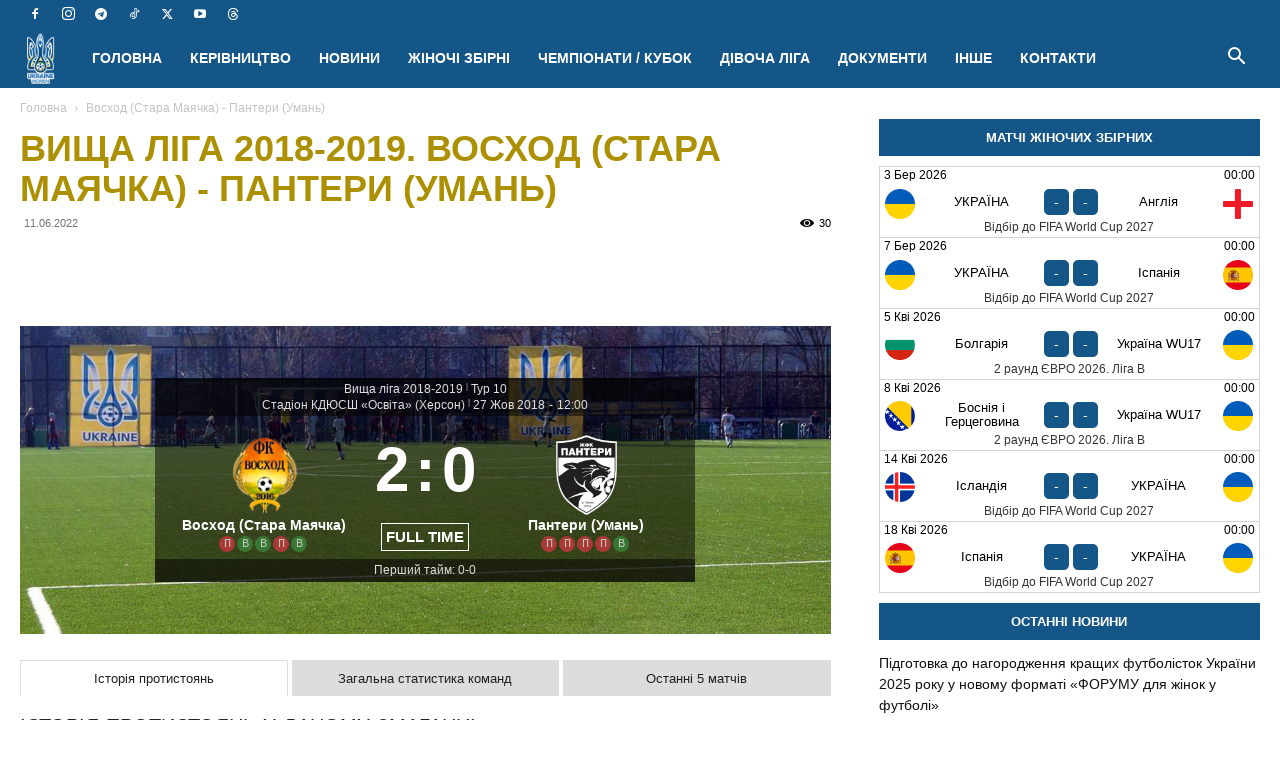

--- FILE ---
content_type: text/html; charset=UTF-8
request_url: https://womensfootball.com.ua/match/voskhod-stara-mayachka-pantery-uman-2018-10-27/
body_size: 98898
content:
<!doctype html >
<!--[if IE 8]><html class="ie8" lang="en"> <![endif]-->
<!--[if IE 9]><html class="ie9" lang="en"> <![endif]-->
<!--[if gt IE 8]><!--><html lang="uk"> <!--<![endif]--><head><script data-no-optimize="1">var litespeed_docref=sessionStorage.getItem("litespeed_docref");litespeed_docref&&(Object.defineProperty(document,"referrer",{get:function(){return litespeed_docref}}),sessionStorage.removeItem("litespeed_docref"));</script> <title>Вища ліга 2018-2019. Восход (Стара Маячка) - Пантери (Умань)</title><meta charset="UTF-8" /><meta name="viewport" content="width=device-width, initial-scale=1.0"><link rel="pingback" href="https://womensfootball.com.ua/xmlrpc.php" /> <script data-cfasync="false" data-no-defer="1" data-no-minify="1" data-no-optimize="1">var ewww_webp_supported=!1;function check_webp_feature(A,e){var w;e=void 0!==e?e:function(){},ewww_webp_supported?e(ewww_webp_supported):((w=new Image).onload=function(){ewww_webp_supported=0<w.width&&0<w.height,e&&e(ewww_webp_supported)},w.onerror=function(){e&&e(!1)},w.src="data:image/webp;base64,"+{alpha:"UklGRkoAAABXRUJQVlA4WAoAAAAQAAAAAAAAAAAAQUxQSAwAAAARBxAR/Q9ERP8DAABWUDggGAAAABQBAJ0BKgEAAQAAAP4AAA3AAP7mtQAAAA=="}[A])}check_webp_feature("alpha");</script><script data-cfasync="false" data-no-defer="1" data-no-minify="1" data-no-optimize="1">var Arrive=function(c,w){"use strict";if(c.MutationObserver&&"undefined"!=typeof HTMLElement){var r,a=0,u=(r=HTMLElement.prototype.matches||HTMLElement.prototype.webkitMatchesSelector||HTMLElement.prototype.mozMatchesSelector||HTMLElement.prototype.msMatchesSelector,{matchesSelector:function(e,t){return e instanceof HTMLElement&&r.call(e,t)},addMethod:function(e,t,r){var a=e[t];e[t]=function(){return r.length==arguments.length?r.apply(this,arguments):"function"==typeof a?a.apply(this,arguments):void 0}},callCallbacks:function(e,t){t&&t.options.onceOnly&&1==t.firedElems.length&&(e=[e[0]]);for(var r,a=0;r=e[a];a++)r&&r.callback&&r.callback.call(r.elem,r.elem);t&&t.options.onceOnly&&1==t.firedElems.length&&t.me.unbindEventWithSelectorAndCallback.call(t.target,t.selector,t.callback)},checkChildNodesRecursively:function(e,t,r,a){for(var i,n=0;i=e[n];n++)r(i,t,a)&&a.push({callback:t.callback,elem:i}),0<i.childNodes.length&&u.checkChildNodesRecursively(i.childNodes,t,r,a)},mergeArrays:function(e,t){var r,a={};for(r in e)e.hasOwnProperty(r)&&(a[r]=e[r]);for(r in t)t.hasOwnProperty(r)&&(a[r]=t[r]);return a},toElementsArray:function(e){return e=void 0!==e&&("number"!=typeof e.length||e===c)?[e]:e}}),e=(l.prototype.addEvent=function(e,t,r,a){a={target:e,selector:t,options:r,callback:a,firedElems:[]};return this._beforeAdding&&this._beforeAdding(a),this._eventsBucket.push(a),a},l.prototype.removeEvent=function(e){for(var t,r=this._eventsBucket.length-1;t=this._eventsBucket[r];r--)e(t)&&(this._beforeRemoving&&this._beforeRemoving(t),(t=this._eventsBucket.splice(r,1))&&t.length&&(t[0].callback=null))},l.prototype.beforeAdding=function(e){this._beforeAdding=e},l.prototype.beforeRemoving=function(e){this._beforeRemoving=e},l),t=function(i,n){var o=new e,l=this,s={fireOnAttributesModification:!1};return o.beforeAdding(function(t){var e=t.target;e!==c.document&&e!==c||(e=document.getElementsByTagName("html")[0]);var r=new MutationObserver(function(e){n.call(this,e,t)}),a=i(t.options);r.observe(e,a),t.observer=r,t.me=l}),o.beforeRemoving(function(e){e.observer.disconnect()}),this.bindEvent=function(e,t,r){t=u.mergeArrays(s,t);for(var a=u.toElementsArray(this),i=0;i<a.length;i++)o.addEvent(a[i],e,t,r)},this.unbindEvent=function(){var r=u.toElementsArray(this);o.removeEvent(function(e){for(var t=0;t<r.length;t++)if(this===w||e.target===r[t])return!0;return!1})},this.unbindEventWithSelectorOrCallback=function(r){var a=u.toElementsArray(this),i=r,e="function"==typeof r?function(e){for(var t=0;t<a.length;t++)if((this===w||e.target===a[t])&&e.callback===i)return!0;return!1}:function(e){for(var t=0;t<a.length;t++)if((this===w||e.target===a[t])&&e.selector===r)return!0;return!1};o.removeEvent(e)},this.unbindEventWithSelectorAndCallback=function(r,a){var i=u.toElementsArray(this);o.removeEvent(function(e){for(var t=0;t<i.length;t++)if((this===w||e.target===i[t])&&e.selector===r&&e.callback===a)return!0;return!1})},this},i=new function(){var s={fireOnAttributesModification:!1,onceOnly:!1,existing:!1};function n(e,t,r){return!(!u.matchesSelector(e,t.selector)||(e._id===w&&(e._id=a++),-1!=t.firedElems.indexOf(e._id)))&&(t.firedElems.push(e._id),!0)}var c=(i=new t(function(e){var t={attributes:!1,childList:!0,subtree:!0};return e.fireOnAttributesModification&&(t.attributes=!0),t},function(e,i){e.forEach(function(e){var t=e.addedNodes,r=e.target,a=[];null!==t&&0<t.length?u.checkChildNodesRecursively(t,i,n,a):"attributes"===e.type&&n(r,i)&&a.push({callback:i.callback,elem:r}),u.callCallbacks(a,i)})})).bindEvent;return i.bindEvent=function(e,t,r){t=void 0===r?(r=t,s):u.mergeArrays(s,t);var a=u.toElementsArray(this);if(t.existing){for(var i=[],n=0;n<a.length;n++)for(var o=a[n].querySelectorAll(e),l=0;l<o.length;l++)i.push({callback:r,elem:o[l]});if(t.onceOnly&&i.length)return r.call(i[0].elem,i[0].elem);setTimeout(u.callCallbacks,1,i)}c.call(this,e,t,r)},i},o=new function(){var a={};function i(e,t){return u.matchesSelector(e,t.selector)}var n=(o=new t(function(){return{childList:!0,subtree:!0}},function(e,r){e.forEach(function(e){var t=e.removedNodes,e=[];null!==t&&0<t.length&&u.checkChildNodesRecursively(t,r,i,e),u.callCallbacks(e,r)})})).bindEvent;return o.bindEvent=function(e,t,r){t=void 0===r?(r=t,a):u.mergeArrays(a,t),n.call(this,e,t,r)},o};d(HTMLElement.prototype),d(NodeList.prototype),d(HTMLCollection.prototype),d(HTMLDocument.prototype),d(Window.prototype);var n={};return s(i,n,"unbindAllArrive"),s(o,n,"unbindAllLeave"),n}function l(){this._eventsBucket=[],this._beforeAdding=null,this._beforeRemoving=null}function s(e,t,r){u.addMethod(t,r,e.unbindEvent),u.addMethod(t,r,e.unbindEventWithSelectorOrCallback),u.addMethod(t,r,e.unbindEventWithSelectorAndCallback)}function d(e){e.arrive=i.bindEvent,s(i,e,"unbindArrive"),e.leave=o.bindEvent,s(o,e,"unbindLeave")}}(window,void 0),ewww_webp_supported=!1;function check_webp_feature(e,t){var r;ewww_webp_supported?t(ewww_webp_supported):((r=new Image).onload=function(){ewww_webp_supported=0<r.width&&0<r.height,t(ewww_webp_supported)},r.onerror=function(){t(!1)},r.src="data:image/webp;base64,"+{alpha:"UklGRkoAAABXRUJQVlA4WAoAAAAQAAAAAAAAAAAAQUxQSAwAAAARBxAR/Q9ERP8DAABWUDggGAAAABQBAJ0BKgEAAQAAAP4AAA3AAP7mtQAAAA==",animation:"UklGRlIAAABXRUJQVlA4WAoAAAASAAAAAAAAAAAAQU5JTQYAAAD/////AABBTk1GJgAAAAAAAAAAAAAAAAAAAGQAAABWUDhMDQAAAC8AAAAQBxAREYiI/gcA"}[e])}function ewwwLoadImages(e){if(e){for(var t=document.querySelectorAll(".batch-image img, .image-wrapper a, .ngg-pro-masonry-item a, .ngg-galleria-offscreen-seo-wrapper a"),r=0,a=t.length;r<a;r++)ewwwAttr(t[r],"data-src",t[r].getAttribute("data-webp")),ewwwAttr(t[r],"data-thumbnail",t[r].getAttribute("data-webp-thumbnail"));for(var i=document.querySelectorAll("div.woocommerce-product-gallery__image"),r=0,a=i.length;r<a;r++)ewwwAttr(i[r],"data-thumb",i[r].getAttribute("data-webp-thumb"))}for(var n=document.querySelectorAll("video"),r=0,a=n.length;r<a;r++)ewwwAttr(n[r],"poster",e?n[r].getAttribute("data-poster-webp"):n[r].getAttribute("data-poster-image"));for(var o,l=document.querySelectorAll("img.ewww_webp_lazy_load"),r=0,a=l.length;r<a;r++)e&&(ewwwAttr(l[r],"data-lazy-srcset",l[r].getAttribute("data-lazy-srcset-webp")),ewwwAttr(l[r],"data-srcset",l[r].getAttribute("data-srcset-webp")),ewwwAttr(l[r],"data-lazy-src",l[r].getAttribute("data-lazy-src-webp")),ewwwAttr(l[r],"data-src",l[r].getAttribute("data-src-webp")),ewwwAttr(l[r],"data-orig-file",l[r].getAttribute("data-webp-orig-file")),ewwwAttr(l[r],"data-medium-file",l[r].getAttribute("data-webp-medium-file")),ewwwAttr(l[r],"data-large-file",l[r].getAttribute("data-webp-large-file")),null!=(o=l[r].getAttribute("srcset"))&&!1!==o&&o.includes("R0lGOD")&&ewwwAttr(l[r],"src",l[r].getAttribute("data-lazy-src-webp"))),l[r].className=l[r].className.replace(/\bewww_webp_lazy_load\b/,"");for(var s=document.querySelectorAll(".ewww_webp"),r=0,a=s.length;r<a;r++)e?(ewwwAttr(s[r],"srcset",s[r].getAttribute("data-srcset-webp")),ewwwAttr(s[r],"src",s[r].getAttribute("data-src-webp")),ewwwAttr(s[r],"data-orig-file",s[r].getAttribute("data-webp-orig-file")),ewwwAttr(s[r],"data-medium-file",s[r].getAttribute("data-webp-medium-file")),ewwwAttr(s[r],"data-large-file",s[r].getAttribute("data-webp-large-file")),ewwwAttr(s[r],"data-large_image",s[r].getAttribute("data-webp-large_image")),ewwwAttr(s[r],"data-src",s[r].getAttribute("data-webp-src"))):(ewwwAttr(s[r],"srcset",s[r].getAttribute("data-srcset-img")),ewwwAttr(s[r],"src",s[r].getAttribute("data-src-img"))),s[r].className=s[r].className.replace(/\bewww_webp\b/,"ewww_webp_loaded");window.jQuery&&jQuery.fn.isotope&&jQuery.fn.imagesLoaded&&(jQuery(".fusion-posts-container-infinite").imagesLoaded(function(){jQuery(".fusion-posts-container-infinite").hasClass("isotope")&&jQuery(".fusion-posts-container-infinite").isotope()}),jQuery(".fusion-portfolio:not(.fusion-recent-works) .fusion-portfolio-wrapper").imagesLoaded(function(){jQuery(".fusion-portfolio:not(.fusion-recent-works) .fusion-portfolio-wrapper").isotope()}))}function ewwwWebPInit(e){ewwwLoadImages(e),ewwwNggLoadGalleries(e),document.arrive(".ewww_webp",function(){ewwwLoadImages(e)}),document.arrive(".ewww_webp_lazy_load",function(){ewwwLoadImages(e)}),document.arrive("videos",function(){ewwwLoadImages(e)}),"loading"==document.readyState?document.addEventListener("DOMContentLoaded",ewwwJSONParserInit):("undefined"!=typeof galleries&&ewwwNggParseGalleries(e),ewwwWooParseVariations(e))}function ewwwAttr(e,t,r){null!=r&&!1!==r&&e.setAttribute(t,r)}function ewwwJSONParserInit(){"undefined"!=typeof galleries&&check_webp_feature("alpha",ewwwNggParseGalleries),check_webp_feature("alpha",ewwwWooParseVariations)}function ewwwWooParseVariations(e){if(e)for(var t=document.querySelectorAll("form.variations_form"),r=0,a=t.length;r<a;r++){var i=t[r].getAttribute("data-product_variations"),n=!1;try{for(var o in i=JSON.parse(i))void 0!==i[o]&&void 0!==i[o].image&&(void 0!==i[o].image.src_webp&&(i[o].image.src=i[o].image.src_webp,n=!0),void 0!==i[o].image.srcset_webp&&(i[o].image.srcset=i[o].image.srcset_webp,n=!0),void 0!==i[o].image.full_src_webp&&(i[o].image.full_src=i[o].image.full_src_webp,n=!0),void 0!==i[o].image.gallery_thumbnail_src_webp&&(i[o].image.gallery_thumbnail_src=i[o].image.gallery_thumbnail_src_webp,n=!0),void 0!==i[o].image.thumb_src_webp&&(i[o].image.thumb_src=i[o].image.thumb_src_webp,n=!0));n&&ewwwAttr(t[r],"data-product_variations",JSON.stringify(i))}catch(e){}}}function ewwwNggParseGalleries(e){if(e)for(var t in galleries){var r=galleries[t];galleries[t].images_list=ewwwNggParseImageList(r.images_list)}}function ewwwNggLoadGalleries(e){e&&document.addEventListener("ngg.galleria.themeadded",function(e,t){window.ngg_galleria._create_backup=window.ngg_galleria.create,window.ngg_galleria.create=function(e,t){var r=$(e).data("id");return galleries["gallery_"+r].images_list=ewwwNggParseImageList(galleries["gallery_"+r].images_list),window.ngg_galleria._create_backup(e,t)}})}function ewwwNggParseImageList(e){for(var t in e){var r=e[t];if(void 0!==r["image-webp"]&&(e[t].image=r["image-webp"],delete e[t]["image-webp"]),void 0!==r["thumb-webp"]&&(e[t].thumb=r["thumb-webp"],delete e[t]["thumb-webp"]),void 0!==r.full_image_webp&&(e[t].full_image=r.full_image_webp,delete e[t].full_image_webp),void 0!==r.srcsets)for(var a in r.srcsets)nggSrcset=r.srcsets[a],void 0!==r.srcsets[a+"-webp"]&&(e[t].srcsets[a]=r.srcsets[a+"-webp"],delete e[t].srcsets[a+"-webp"]);if(void 0!==r.full_srcsets)for(var i in r.full_srcsets)nggFSrcset=r.full_srcsets[i],void 0!==r.full_srcsets[i+"-webp"]&&(e[t].full_srcsets[i]=r.full_srcsets[i+"-webp"],delete e[t].full_srcsets[i+"-webp"])}return e}check_webp_feature("alpha",ewwwWebPInit);</script><meta name='robots' content='index, follow, max-image-preview:large, max-snippet:-1, max-video-preview:-1' /><link rel="icon" type="image/png" href="http://womensfootball.com.ua/favicon.ico"><meta name="description" content="Протокольні дані матчу (27.10.2018): Восход (Стара Маячка) - Пантери (Умань) | Вища ліга 2018-2019 - 10 тур - Стадіон КДЮСШ «Освіта» (Херсон)" /><link rel="canonical" href="https://www.womensfootball.com.ua/match/voskhod-stara-mayachka-pantery-uman-2018-10-27/" /><meta property="og:locale" content="uk_UA" /><meta property="og:type" content="article" /><meta property="og:title" content="Вища ліга 2018-2019. Восход (Стара Маячка) - Пантери (Умань)" /><meta property="og:description" content="Протокольні дані матчу (27.10.2018): Восход (Стара Маячка) - Пантери (Умань) | Вища ліга 2018-2019 - 10 тур - Стадіон КДЮСШ «Освіта» (Херсон)" /><meta property="og:url" content="https://www.womensfootball.com.ua/match/voskhod-stara-mayachka-pantery-uman-2018-10-27/" /><meta property="og:site_name" content="ЖІНОЧИЙ ФУТБОЛ УКРАЇНИ УАФ" /><meta property="article:publisher" content="https://www.facebook.com/uafwomen" /><meta property="og:image" content="https://womensfootball.com.ua/wp-content/uploads/2025/06/preseason-schedule-2025.jpg" /><meta property="og:image:width" content="1250" /><meta property="og:image:height" content="703" /><meta property="og:image:type" content="image/jpeg" /><meta name="twitter:card" content="summary_large_image" /><meta name="twitter:site" content="@uafwomen" /> <script type="application/ld+json" class="yoast-schema-graph">{"@context":"https://schema.org","@graph":[{"@type":"WebPage","@id":"https://www.womensfootball.com.ua/match/voskhod-stara-mayachka-pantery-uman-2018-10-27/","url":"https://www.womensfootball.com.ua/match/voskhod-stara-mayachka-pantery-uman-2018-10-27/","name":"Восход (Стара Маячка) - Пантери (Умань) | ЖІНОЧИЙ ФУТБОЛ УКРАЇНИ УАФ","isPartOf":{"@id":"https://womensfootball.com.ua/#website"},"datePublished":"2022-06-11T13:47:52+00:00","description":"Протокольні дані матчу | Восход (Стара Маячка) - Пантери (Умань) | Жіночий футбол","breadcrumb":{"@id":"https://www.womensfootball.com.ua/match/voskhod-stara-mayachka-pantery-uman-2018-10-27/#breadcrumb"},"inLanguage":"uk","potentialAction":[{"@type":"ReadAction","target":["https://www.womensfootball.com.ua/match/voskhod-stara-mayachka-pantery-uman-2018-10-27/"]}]},{"@type":"BreadcrumbList","@id":"https://www.womensfootball.com.ua/match/voskhod-stara-mayachka-pantery-uman-2018-10-27/#breadcrumb","itemListElement":[{"@type":"ListItem","position":1,"name":"Головна Сторінка","item":"https://womensfootball.com.ua/"},{"@type":"ListItem","position":2,"name":"Восход (Стара Маячка) &#8211; Пантери (Умань)"}]},{"@type":"WebSite","@id":"https://womensfootball.com.ua/#website","url":"https://womensfootball.com.ua/","name":"ЖІНОЧИЙ ФУТБОЛ УКРАЇНИ УАФ","description":"Новини жіночого футболу в Україні та світі","publisher":{"@id":"https://womensfootball.com.ua/#organization"},"potentialAction":[{"@type":"SearchAction","target":{"@type":"EntryPoint","urlTemplate":"https://womensfootball.com.ua/?s={search_term_string}"},"query-input":{"@type":"PropertyValueSpecification","valueRequired":true,"valueName":"search_term_string"}}],"inLanguage":"uk"},{"@type":"Organization","@id":"https://womensfootball.com.ua/#organization","name":"Відділ жіночого та дівочого футболу УАФ","alternateName":"Жіночий футбол УАФ","url":"https://womensfootball.com.ua/","logo":{"@type":"ImageObject","inLanguage":"uk","@id":"https://womensfootball.com.ua/#/schema/logo/image/","url":"https://womensfootball.com.ua/wp-content/uploads/2024/08/uaf_ukrainewomen_logo.png","contentUrl":"https://womensfootball.com.ua/wp-content/uploads/2024/08/uaf_ukrainewomen_logo.png","width":1596,"height":917,"caption":"Відділ жіночого та дівочого футболу УАФ"},"image":{"@id":"https://womensfootball.com.ua/#/schema/logo/image/"},"sameAs":["https://www.facebook.com/uafwomen","https://x.com/uafwomen","https://www.instagram.com/uafwomen/","https://goo.gl/VHFHfv","https://t.me/uafwomen"]}]}</script> <link rel="alternate" type="application/rss+xml" title="ЖІНОЧИЙ ФУТБОЛ УКРАЇНИ УАФ &raquo; стрічка" href="https://womensfootball.com.ua/feed/" /><style id='wp-img-auto-sizes-contain-inline-css' type='text/css'>img:is([sizes=auto i],[sizes^="auto," i]){contain-intrinsic-size:3000px 1500px}
/*# sourceURL=wp-img-auto-sizes-contain-inline-css */</style><link data-optimized="2" rel="stylesheet" href="https://womensfootball.com.ua/wp-content/litespeed/css/a6095d366cafbc07a9b3f84107756695.css?ver=cb5d1" /><style id='global-styles-inline-css' type='text/css'>:root{--wp--preset--aspect-ratio--square: 1;--wp--preset--aspect-ratio--4-3: 4/3;--wp--preset--aspect-ratio--3-4: 3/4;--wp--preset--aspect-ratio--3-2: 3/2;--wp--preset--aspect-ratio--2-3: 2/3;--wp--preset--aspect-ratio--16-9: 16/9;--wp--preset--aspect-ratio--9-16: 9/16;--wp--preset--color--black: #000000;--wp--preset--color--cyan-bluish-gray: #abb8c3;--wp--preset--color--white: #ffffff;--wp--preset--color--pale-pink: #f78da7;--wp--preset--color--vivid-red: #cf2e2e;--wp--preset--color--luminous-vivid-orange: #ff6900;--wp--preset--color--luminous-vivid-amber: #fcb900;--wp--preset--color--light-green-cyan: #7bdcb5;--wp--preset--color--vivid-green-cyan: #00d084;--wp--preset--color--pale-cyan-blue: #8ed1fc;--wp--preset--color--vivid-cyan-blue: #0693e3;--wp--preset--color--vivid-purple: #9b51e0;--wp--preset--gradient--vivid-cyan-blue-to-vivid-purple: linear-gradient(135deg,rgb(6,147,227) 0%,rgb(155,81,224) 100%);--wp--preset--gradient--light-green-cyan-to-vivid-green-cyan: linear-gradient(135deg,rgb(122,220,180) 0%,rgb(0,208,130) 100%);--wp--preset--gradient--luminous-vivid-amber-to-luminous-vivid-orange: linear-gradient(135deg,rgb(252,185,0) 0%,rgb(255,105,0) 100%);--wp--preset--gradient--luminous-vivid-orange-to-vivid-red: linear-gradient(135deg,rgb(255,105,0) 0%,rgb(207,46,46) 100%);--wp--preset--gradient--very-light-gray-to-cyan-bluish-gray: linear-gradient(135deg,rgb(238,238,238) 0%,rgb(169,184,195) 100%);--wp--preset--gradient--cool-to-warm-spectrum: linear-gradient(135deg,rgb(74,234,220) 0%,rgb(151,120,209) 20%,rgb(207,42,186) 40%,rgb(238,44,130) 60%,rgb(251,105,98) 80%,rgb(254,248,76) 100%);--wp--preset--gradient--blush-light-purple: linear-gradient(135deg,rgb(255,206,236) 0%,rgb(152,150,240) 100%);--wp--preset--gradient--blush-bordeaux: linear-gradient(135deg,rgb(254,205,165) 0%,rgb(254,45,45) 50%,rgb(107,0,62) 100%);--wp--preset--gradient--luminous-dusk: linear-gradient(135deg,rgb(255,203,112) 0%,rgb(199,81,192) 50%,rgb(65,88,208) 100%);--wp--preset--gradient--pale-ocean: linear-gradient(135deg,rgb(255,245,203) 0%,rgb(182,227,212) 50%,rgb(51,167,181) 100%);--wp--preset--gradient--electric-grass: linear-gradient(135deg,rgb(202,248,128) 0%,rgb(113,206,126) 100%);--wp--preset--gradient--midnight: linear-gradient(135deg,rgb(2,3,129) 0%,rgb(40,116,252) 100%);--wp--preset--font-size--small: 11px;--wp--preset--font-size--medium: 20px;--wp--preset--font-size--large: 32px;--wp--preset--font-size--x-large: 42px;--wp--preset--font-size--regular: 15px;--wp--preset--font-size--larger: 50px;--wp--preset--spacing--20: 0.44rem;--wp--preset--spacing--30: 0.67rem;--wp--preset--spacing--40: 1rem;--wp--preset--spacing--50: 1.5rem;--wp--preset--spacing--60: 2.25rem;--wp--preset--spacing--70: 3.38rem;--wp--preset--spacing--80: 5.06rem;--wp--preset--shadow--natural: 6px 6px 9px rgba(0, 0, 0, 0.2);--wp--preset--shadow--deep: 12px 12px 50px rgba(0, 0, 0, 0.4);--wp--preset--shadow--sharp: 6px 6px 0px rgba(0, 0, 0, 0.2);--wp--preset--shadow--outlined: 6px 6px 0px -3px rgb(255, 255, 255), 6px 6px rgb(0, 0, 0);--wp--preset--shadow--crisp: 6px 6px 0px rgb(0, 0, 0);}:where(.is-layout-flex){gap: 0.5em;}:where(.is-layout-grid){gap: 0.5em;}body .is-layout-flex{display: flex;}.is-layout-flex{flex-wrap: wrap;align-items: center;}.is-layout-flex > :is(*, div){margin: 0;}body .is-layout-grid{display: grid;}.is-layout-grid > :is(*, div){margin: 0;}:where(.wp-block-columns.is-layout-flex){gap: 2em;}:where(.wp-block-columns.is-layout-grid){gap: 2em;}:where(.wp-block-post-template.is-layout-flex){gap: 1.25em;}:where(.wp-block-post-template.is-layout-grid){gap: 1.25em;}.has-black-color{color: var(--wp--preset--color--black) !important;}.has-cyan-bluish-gray-color{color: var(--wp--preset--color--cyan-bluish-gray) !important;}.has-white-color{color: var(--wp--preset--color--white) !important;}.has-pale-pink-color{color: var(--wp--preset--color--pale-pink) !important;}.has-vivid-red-color{color: var(--wp--preset--color--vivid-red) !important;}.has-luminous-vivid-orange-color{color: var(--wp--preset--color--luminous-vivid-orange) !important;}.has-luminous-vivid-amber-color{color: var(--wp--preset--color--luminous-vivid-amber) !important;}.has-light-green-cyan-color{color: var(--wp--preset--color--light-green-cyan) !important;}.has-vivid-green-cyan-color{color: var(--wp--preset--color--vivid-green-cyan) !important;}.has-pale-cyan-blue-color{color: var(--wp--preset--color--pale-cyan-blue) !important;}.has-vivid-cyan-blue-color{color: var(--wp--preset--color--vivid-cyan-blue) !important;}.has-vivid-purple-color{color: var(--wp--preset--color--vivid-purple) !important;}.has-black-background-color{background-color: var(--wp--preset--color--black) !important;}.has-cyan-bluish-gray-background-color{background-color: var(--wp--preset--color--cyan-bluish-gray) !important;}.has-white-background-color{background-color: var(--wp--preset--color--white) !important;}.has-pale-pink-background-color{background-color: var(--wp--preset--color--pale-pink) !important;}.has-vivid-red-background-color{background-color: var(--wp--preset--color--vivid-red) !important;}.has-luminous-vivid-orange-background-color{background-color: var(--wp--preset--color--luminous-vivid-orange) !important;}.has-luminous-vivid-amber-background-color{background-color: var(--wp--preset--color--luminous-vivid-amber) !important;}.has-light-green-cyan-background-color{background-color: var(--wp--preset--color--light-green-cyan) !important;}.has-vivid-green-cyan-background-color{background-color: var(--wp--preset--color--vivid-green-cyan) !important;}.has-pale-cyan-blue-background-color{background-color: var(--wp--preset--color--pale-cyan-blue) !important;}.has-vivid-cyan-blue-background-color{background-color: var(--wp--preset--color--vivid-cyan-blue) !important;}.has-vivid-purple-background-color{background-color: var(--wp--preset--color--vivid-purple) !important;}.has-black-border-color{border-color: var(--wp--preset--color--black) !important;}.has-cyan-bluish-gray-border-color{border-color: var(--wp--preset--color--cyan-bluish-gray) !important;}.has-white-border-color{border-color: var(--wp--preset--color--white) !important;}.has-pale-pink-border-color{border-color: var(--wp--preset--color--pale-pink) !important;}.has-vivid-red-border-color{border-color: var(--wp--preset--color--vivid-red) !important;}.has-luminous-vivid-orange-border-color{border-color: var(--wp--preset--color--luminous-vivid-orange) !important;}.has-luminous-vivid-amber-border-color{border-color: var(--wp--preset--color--luminous-vivid-amber) !important;}.has-light-green-cyan-border-color{border-color: var(--wp--preset--color--light-green-cyan) !important;}.has-vivid-green-cyan-border-color{border-color: var(--wp--preset--color--vivid-green-cyan) !important;}.has-pale-cyan-blue-border-color{border-color: var(--wp--preset--color--pale-cyan-blue) !important;}.has-vivid-cyan-blue-border-color{border-color: var(--wp--preset--color--vivid-cyan-blue) !important;}.has-vivid-purple-border-color{border-color: var(--wp--preset--color--vivid-purple) !important;}.has-vivid-cyan-blue-to-vivid-purple-gradient-background{background: var(--wp--preset--gradient--vivid-cyan-blue-to-vivid-purple) !important;}.has-light-green-cyan-to-vivid-green-cyan-gradient-background{background: var(--wp--preset--gradient--light-green-cyan-to-vivid-green-cyan) !important;}.has-luminous-vivid-amber-to-luminous-vivid-orange-gradient-background{background: var(--wp--preset--gradient--luminous-vivid-amber-to-luminous-vivid-orange) !important;}.has-luminous-vivid-orange-to-vivid-red-gradient-background{background: var(--wp--preset--gradient--luminous-vivid-orange-to-vivid-red) !important;}.has-very-light-gray-to-cyan-bluish-gray-gradient-background{background: var(--wp--preset--gradient--very-light-gray-to-cyan-bluish-gray) !important;}.has-cool-to-warm-spectrum-gradient-background{background: var(--wp--preset--gradient--cool-to-warm-spectrum) !important;}.has-blush-light-purple-gradient-background{background: var(--wp--preset--gradient--blush-light-purple) !important;}.has-blush-bordeaux-gradient-background{background: var(--wp--preset--gradient--blush-bordeaux) !important;}.has-luminous-dusk-gradient-background{background: var(--wp--preset--gradient--luminous-dusk) !important;}.has-pale-ocean-gradient-background{background: var(--wp--preset--gradient--pale-ocean) !important;}.has-electric-grass-gradient-background{background: var(--wp--preset--gradient--electric-grass) !important;}.has-midnight-gradient-background{background: var(--wp--preset--gradient--midnight) !important;}.has-small-font-size{font-size: var(--wp--preset--font-size--small) !important;}.has-medium-font-size{font-size: var(--wp--preset--font-size--medium) !important;}.has-large-font-size{font-size: var(--wp--preset--font-size--large) !important;}.has-x-large-font-size{font-size: var(--wp--preset--font-size--x-large) !important;}
/*# sourceURL=global-styles-inline-css */</style><style id='classic-theme-styles-inline-css' type='text/css'>/*! This file is auto-generated */
.wp-block-button__link{color:#fff;background-color:#32373c;border-radius:9999px;box-shadow:none;text-decoration:none;padding:calc(.667em + 2px) calc(1.333em + 2px);font-size:1.125em}.wp-block-file__button{background:#32373c;color:#fff;text-decoration:none}
/*# sourceURL=/wp-includes/css/classic-themes.min.css */</style><style id='anwpfl_styles-inline-css' type='text/css'>[fl-x-cloak] { display: none !important; } .anwpfl-not-ready {opacity: 0; transition: opacity 0.5s ease; visibility: hidden;} .anwpfl-ready .anwpfl-not-ready {opacity: 1; visibility: visible;} body:not(.anwpfl-ready) .anwpfl-not-ready-0 {display: none !important;}
/*# sourceURL=anwpfl_styles-inline-css */</style><style id='td-theme-inline-css' type='text/css'>@media (max-width:767px){.td-header-desktop-wrap{display:none}}@media (min-width:767px){.td-header-mobile-wrap{display:none}}</style> <script type="litespeed/javascript" data-src="https://womensfootball.com.ua/wp-includes/js/jquery/jquery.min.js?ver=3.7.1" id="jquery-core-js"></script> <link rel='shortlink' href='https://womensfootball.com.ua/?p=24587' /> <script type="litespeed/javascript">window.tdb_global_vars={"wpRestUrl":"https:\/\/womensfootball.com.ua\/wp-json\/","permalinkStructure":"\/%postname%\/"};window.tdb_p_autoload_vars={"isAjax":!1,"isAdminBarShowing":!1,"autoloadStatus":"off","origPostEditUrl":null}</script> <style id="tdb-global-colors">:root{--accent-color:#fff}</style><link rel="preload" as="image" href="http://womensfootball.com.ua/wp-content/uploads/2023/07/stadium.jpg" fetchpriority="high"> <script id="td-generated-header-js" type="litespeed/javascript">var tdBlocksArray=[];function tdBlock(){this.id='';this.block_type=1;this.atts='';this.td_column_number='';this.td_current_page=1;this.post_count=0;this.found_posts=0;this.max_num_pages=0;this.td_filter_value='';this.is_ajax_running=!1;this.td_user_action='';this.header_color='';this.ajax_pagination_infinite_stop=''}(function(){var htmlTag=document.getElementsByTagName("html")[0];if(navigator.userAgent.indexOf("MSIE 10.0")>-1){htmlTag.className+=' ie10'}
if(!!navigator.userAgent.match(/Trident.*rv\:11\./)){htmlTag.className+=' ie11'}
if(navigator.userAgent.indexOf("Edge")>-1){htmlTag.className+=' ieEdge'}
if(/(iPad|iPhone|iPod)/g.test(navigator.userAgent)){htmlTag.className+=' td-md-is-ios'}
var user_agent=navigator.userAgent.toLowerCase();if(user_agent.indexOf("android")>-1){htmlTag.className+=' td-md-is-android'}
if(-1!==navigator.userAgent.indexOf('Mac OS X')){htmlTag.className+=' td-md-is-os-x'}
if(/chrom(e|ium)/.test(navigator.userAgent.toLowerCase())){htmlTag.className+=' td-md-is-chrome'}
if(-1!==navigator.userAgent.indexOf('Firefox')){htmlTag.className+=' td-md-is-firefox'}
if(-1!==navigator.userAgent.indexOf('Safari')&&-1===navigator.userAgent.indexOf('Chrome')){htmlTag.className+=' td-md-is-safari'}
if(-1!==navigator.userAgent.indexOf('IEMobile')){htmlTag.className+=' td-md-is-iemobile'}})();var tdLocalCache={};(function(){"use strict";tdLocalCache={data:{},remove:function(resource_id){delete tdLocalCache.data[resource_id]},exist:function(resource_id){return tdLocalCache.data.hasOwnProperty(resource_id)&&tdLocalCache.data[resource_id]!==null},get:function(resource_id){return tdLocalCache.data[resource_id]},set:function(resource_id,cachedData){tdLocalCache.remove(resource_id);tdLocalCache.data[resource_id]=cachedData}}})();var td_viewport_interval_list=[{"limitBottom":767,"sidebarWidth":228},{"limitBottom":1018,"sidebarWidth":300},{"limitBottom":1140,"sidebarWidth":324}];var td_animation_stack_effect="type0";var tds_animation_stack=!0;var td_animation_stack_specific_selectors=".entry-thumb, img, .td-lazy-img";var td_animation_stack_general_selectors=".td-animation-stack img, .td-animation-stack .entry-thumb, .post img, .td-animation-stack .td-lazy-img";var tds_general_modal_image="yes";var tdc_is_installed="yes";var tdc_domain_active=!1;var td_ajax_url="https:\/\/womensfootball.com.ua\/wp-admin\/admin-ajax.php?td_theme_name=Newspaper&v=12.7.1";var td_get_template_directory_uri="https:\/\/womensfootball.com.ua\/wp-content\/plugins\/td-composer\/legacy\/common";var tds_snap_menu="";var tds_logo_on_sticky="";var tds_header_style="5";var td_please_wait="\u0431\u0443\u0434\u044c \u043b\u0430\u0441\u043a\u0430, \u0437\u0430\u0447\u0435\u043a\u0430\u0439\u0442\u0435 ...";var td_email_user_pass_incorrect="\u043a\u043e\u0440\u0438\u0441\u0442\u0443\u0432\u0430\u0447\u0430 \u0430\u0431\u043e \u043f\u0430\u0440\u043e\u043b\u044c \u043d\u0435\u043f\u0440\u0430\u0432\u0438\u043b\u044c\u043d\u0438\u0439!";var td_email_user_incorrect="\u0435\u043b\u0435\u043a\u0442\u0440\u043e\u043d\u043d\u043e\u044e \u043f\u043e\u0448\u0442\u043e\u044e \u0430\u0431\u043e \u0456\u043c'\u044f \u043a\u043e\u0440\u0438\u0441\u0442\u0443\u0432\u0430\u0447\u0430 \u043d\u0435\u043f\u0440\u0430\u0432\u0438\u043b\u044c\u043d\u043e!";var td_email_incorrect="E-mail \u043d\u0435\u043f\u0440\u0430\u0432\u0438\u043b\u044c\u043d\u043e!";var td_user_incorrect="Username incorrect!";var td_email_user_empty="Email or username empty!";var td_pass_empty="Pass empty!";var td_pass_pattern_incorrect="Invalid Pass Pattern!";var td_retype_pass_incorrect="Retyped Pass incorrect!";var tds_more_articles_on_post_enable="";var tds_more_articles_on_post_time_to_wait="";var tds_more_articles_on_post_pages_distance_from_top=0;var tds_captcha="";var tds_theme_color_site_wide="#145687";var tds_smart_sidebar="";var tdThemeName="Newspaper";var tdThemeNameWl="Newspaper";var td_magnific_popup_translation_tPrev="\u043f\u043e\u043f\u0435\u0440\u0435\u0434\u043d\u044f (\u043b\u0456\u0432\u043e\u0440\u0443\u0447 \u043a\u043b\u0430\u0432\u0456\u0448\u0443 \u0437\u0456 \u0441\u0442\u0440\u0456\u043b\u043a\u043e\u044e)";var td_magnific_popup_translation_tNext="\u041d\u0430\u0441\u0442\u0443\u043f\u043d\u0438\u0439 (\u0441\u0442\u0440\u0456\u043b\u043a\u0430 \u0432\u043f\u0440\u0430\u0432\u043e)";var td_magnific_popup_translation_tCounter="%curr% \u0437 %total%";var td_magnific_popup_translation_ajax_tError="\u043a\u043e\u043d\u0442\u0435\u043d\u0442 \u0437 %url% \u043d\u0435 \u043c\u043e\u0436\u0435 \u0431\u0443\u0442\u0438 \u0437\u0430\u0432\u0430\u043d\u0442\u0430\u0436\u0435\u043d\u0438\u0439.";var td_magnific_popup_translation_image_tError="\u0417\u043e\u0431\u0440\u0430\u0436\u0435\u043d\u043d\u044f #%curr% \u043d\u0435 \u043c\u043e\u0436\u0435 \u0431\u0443\u0442\u0438 \u0437\u0430\u0432\u0430\u043d\u0442\u0430\u0436\u0435\u043d\u0438\u0439.";var tdBlockNonce="516f4d4256";var tdMobileMenu="enabled";var tdMobileSearch="enabled";var tdsDateFormat="l, F j, Y";var tdDateNamesI18n={"month_names":["\u0421\u0456\u0447\u0435\u043d\u044c","\u041b\u044e\u0442\u0438\u0439","\u0411\u0435\u0440\u0435\u0437\u0435\u043d\u044c","\u041a\u0432\u0456\u0442\u0435\u043d\u044c","\u0422\u0440\u0430\u0432\u0435\u043d\u044c","\u0427\u0435\u0440\u0432\u0435\u043d\u044c","\u041b\u0438\u043f\u0435\u043d\u044c","\u0421\u0435\u0440\u043f\u0435\u043d\u044c","\u0412\u0435\u0440\u0435\u0441\u0435\u043d\u044c","\u0416\u043e\u0432\u0442\u0435\u043d\u044c","\u041b\u0438\u0441\u0442\u043e\u043f\u0430\u0434","\u0413\u0440\u0443\u0434\u0435\u043d\u044c"],"month_names_short":["\u0421\u0456\u0447","\u041b\u044e\u0442","\u0411\u0435\u0440","\u041a\u0432\u0456","\u0422\u0440\u0430","\u0427\u0435\u0440","\u041b\u0438\u043f","\u0421\u0435\u0440","\u0412\u0435\u0440","\u0416\u043e\u0432","\u041b\u0438\u0441","\u0413\u0440\u0443"],"day_names":["\u041d\u0435\u0434\u0456\u043b\u044f","\u041f\u043e\u043d\u0435\u0434\u0456\u043b\u043e\u043a","\u0412\u0456\u0432\u0442\u043e\u0440\u043e\u043a","\u0421\u0435\u0440\u0435\u0434\u0430","\u0427\u0435\u0442\u0432\u0435\u0440","\u041f\u2019\u044f\u0442\u043d\u0438\u0446\u044f","\u0421\u0443\u0431\u043e\u0442\u0430"],"day_names_short":["\u041d\u0434","\u041f\u043d","\u0412\u0442","\u0421\u0440","\u0427\u0442","\u041f\u0442","\u0421\u0431"]};var tdb_modal_confirm="Save";var tdb_modal_cancel="Cancel";var tdb_modal_confirm_alt="Yes";var tdb_modal_cancel_alt="No";var td_deploy_mode="deploy";var td_ad_background_click_link="";var td_ad_background_click_target=""</script> <style>.sf-menu ul .menu-item a{font-size:14px}:root{--td_theme_color:#145687;--td_slider_text:rgba(20,86,135,0.7);--td_header_color:#145687;--td_text_header_color:#ffffff;--td_mobile_menu_color:#145687;--td_mobile_gradient_one_mob:#145687;--td_mobile_gradient_two_mob:rgba(0,0,0,0.6);--td_mobile_button_background_mob:#0a0a0a;--td_mobile_button_color_mob:#145687}.td-header-style-12 .td-header-menu-wrap-full,.td-header-style-12 .td-affix,.td-grid-style-1.td-hover-1 .td-big-grid-post:hover .td-post-category,.td-grid-style-5.td-hover-1 .td-big-grid-post:hover .td-post-category,.td_category_template_3 .td-current-sub-category,.td_category_template_8 .td-category-header .td-category a.td-current-sub-category,.td_category_template_4 .td-category-siblings .td-category a:hover,.td_block_big_grid_9.td-grid-style-1 .td-post-category,.td_block_big_grid_9.td-grid-style-5 .td-post-category,.td-grid-style-6.td-hover-1 .td-module-thumb:after,.tdm-menu-active-style5 .td-header-menu-wrap .sf-menu>.current-menu-item>a,.tdm-menu-active-style5 .td-header-menu-wrap .sf-menu>.current-menu-ancestor>a,.tdm-menu-active-style5 .td-header-menu-wrap .sf-menu>.current-category-ancestor>a,.tdm-menu-active-style5 .td-header-menu-wrap .sf-menu>li>a:hover,.tdm-menu-active-style5 .td-header-menu-wrap .sf-menu>.sfHover>a{background-color:#145687}.td_mega_menu_sub_cats .cur-sub-cat,.td-mega-span h3 a:hover,.td_mod_mega_menu:hover .entry-title a,.header-search-wrap .result-msg a:hover,.td-header-top-menu .td-drop-down-search .td_module_wrap:hover .entry-title a,.td-header-top-menu .td-icon-search:hover,.td-header-wrap .result-msg a:hover,.top-header-menu li a:hover,.top-header-menu .current-menu-item>a,.top-header-menu .current-menu-ancestor>a,.top-header-menu .current-category-ancestor>a,.td-social-icon-wrap>a:hover,.td-header-sp-top-widget .td-social-icon-wrap a:hover,.td_mod_related_posts:hover h3>a,.td-post-template-11 .td-related-title .td-related-left:hover,.td-post-template-11 .td-related-title .td-related-right:hover,.td-post-template-11 .td-related-title .td-cur-simple-item,.td-post-template-11 .td_block_related_posts .td-next-prev-wrap a:hover,.td-category-header .td-pulldown-category-filter-link:hover,.td-category-siblings .td-subcat-dropdown a:hover,.td-category-siblings .td-subcat-dropdown a.td-current-sub-category,.footer-text-wrap .footer-email-wrap a,.footer-social-wrap a:hover,.td_module_17 .td-read-more a:hover,.td_module_18 .td-read-more a:hover,.td_module_19 .td-post-author-name a:hover,.td-pulldown-syle-2 .td-subcat-dropdown:hover .td-subcat-more span,.td-pulldown-syle-2 .td-subcat-dropdown:hover .td-subcat-more i,.td-pulldown-syle-3 .td-subcat-dropdown:hover .td-subcat-more span,.td-pulldown-syle-3 .td-subcat-dropdown:hover .td-subcat-more i,.tdm-menu-active-style3 .tdm-header.td-header-wrap .sf-menu>.current-category-ancestor>a,.tdm-menu-active-style3 .tdm-header.td-header-wrap .sf-menu>.current-menu-ancestor>a,.tdm-menu-active-style3 .tdm-header.td-header-wrap .sf-menu>.current-menu-item>a,.tdm-menu-active-style3 .tdm-header.td-header-wrap .sf-menu>.sfHover>a,.tdm-menu-active-style3 .tdm-header.td-header-wrap .sf-menu>li>a:hover{color:#145687}.td-mega-menu-page .wpb_content_element ul li a:hover,.td-theme-wrap .td-aj-search-results .td_module_wrap:hover .entry-title a,.td-theme-wrap .header-search-wrap .result-msg a:hover{color:#145687!important}.td_category_template_8 .td-category-header .td-category a.td-current-sub-category,.td_category_template_4 .td-category-siblings .td-category a:hover,.tdm-menu-active-style4 .tdm-header .sf-menu>.current-menu-item>a,.tdm-menu-active-style4 .tdm-header .sf-menu>.current-menu-ancestor>a,.tdm-menu-active-style4 .tdm-header .sf-menu>.current-category-ancestor>a,.tdm-menu-active-style4 .tdm-header .sf-menu>li>a:hover,.tdm-menu-active-style4 .tdm-header .sf-menu>.sfHover>a{border-color:#145687}.td-header-wrap .td-header-top-menu-full,.td-header-wrap .top-header-menu .sub-menu,.tdm-header-style-1.td-header-wrap .td-header-top-menu-full,.tdm-header-style-1.td-header-wrap .top-header-menu .sub-menu,.tdm-header-style-2.td-header-wrap .td-header-top-menu-full,.tdm-header-style-2.td-header-wrap .top-header-menu .sub-menu,.tdm-header-style-3.td-header-wrap .td-header-top-menu-full,.tdm-header-style-3.td-header-wrap .top-header-menu .sub-menu{background-color:#145687}.td-header-style-8 .td-header-top-menu-full{background-color:transparent}.td-header-style-8 .td-header-top-menu-full .td-header-top-menu{background-color:#145687;padding-left:15px;padding-right:15px}.td-header-wrap .td-header-top-menu-full .td-header-top-menu,.td-header-wrap .td-header-top-menu-full{border-bottom:none}.td-header-top-menu,.td-header-top-menu a,.td-header-wrap .td-header-top-menu-full .td-header-top-menu,.td-header-wrap .td-header-top-menu-full a,.td-header-style-8 .td-header-top-menu,.td-header-style-8 .td-header-top-menu a,.td-header-top-menu .td-drop-down-search .entry-title a{color:#ffffff}.top-header-menu .current-menu-item>a,.top-header-menu .current-menu-ancestor>a,.top-header-menu .current-category-ancestor>a,.top-header-menu li a:hover,.td-header-sp-top-widget .td-icon-search:hover{color:#ffffff}.td-header-wrap .td-header-menu-wrap-full,.td-header-menu-wrap.td-affix,.td-header-style-3 .td-header-main-menu,.td-header-style-3 .td-affix .td-header-main-menu,.td-header-style-4 .td-header-main-menu,.td-header-style-4 .td-affix .td-header-main-menu,.td-header-style-8 .td-header-menu-wrap.td-affix,.td-header-style-8 .td-header-top-menu-full{background-color:#145687}.td-boxed-layout .td-header-style-3 .td-header-menu-wrap,.td-boxed-layout .td-header-style-4 .td-header-menu-wrap,.td-header-style-3 .td_stretch_content .td-header-menu-wrap,.td-header-style-4 .td_stretch_content .td-header-menu-wrap{background-color:#145687!important}@media (min-width:1019px){.td-header-style-1 .td-header-sp-recs,.td-header-style-1 .td-header-sp-logo{margin-bottom:28px}}@media (min-width:768px) and (max-width:1018px){.td-header-style-1 .td-header-sp-recs,.td-header-style-1 .td-header-sp-logo{margin-bottom:14px}}.td-header-style-7 .td-header-top-menu{border-bottom:none}.sf-menu>.current-menu-item>a:after,.sf-menu>.current-menu-ancestor>a:after,.sf-menu>.current-category-ancestor>a:after,.sf-menu>li:hover>a:after,.sf-menu>.sfHover>a:after,.td_block_mega_menu .td-next-prev-wrap a:hover,.td-mega-span .td-post-category:hover,.td-header-wrap .black-menu .sf-menu>li>a:hover,.td-header-wrap .black-menu .sf-menu>.current-menu-ancestor>a,.td-header-wrap .black-menu .sf-menu>.sfHover>a,.td-header-wrap .black-menu .sf-menu>.current-menu-item>a,.td-header-wrap .black-menu .sf-menu>.current-menu-ancestor>a,.td-header-wrap .black-menu .sf-menu>.current-category-ancestor>a,.tdm-menu-active-style5 .tdm-header .td-header-menu-wrap .sf-menu>.current-menu-item>a,.tdm-menu-active-style5 .tdm-header .td-header-menu-wrap .sf-menu>.current-menu-ancestor>a,.tdm-menu-active-style5 .tdm-header .td-header-menu-wrap .sf-menu>.current-category-ancestor>a,.tdm-menu-active-style5 .tdm-header .td-header-menu-wrap .sf-menu>li>a:hover,.tdm-menu-active-style5 .tdm-header .td-header-menu-wrap .sf-menu>.sfHover>a{background-color:#145687}.td_block_mega_menu .td-next-prev-wrap a:hover,.tdm-menu-active-style4 .tdm-header .sf-menu>.current-menu-item>a,.tdm-menu-active-style4 .tdm-header .sf-menu>.current-menu-ancestor>a,.tdm-menu-active-style4 .tdm-header .sf-menu>.current-category-ancestor>a,.tdm-menu-active-style4 .tdm-header .sf-menu>li>a:hover,.tdm-menu-active-style4 .tdm-header .sf-menu>.sfHover>a{border-color:#145687}.header-search-wrap .td-drop-down-search:before{border-color:transparent transparent #145687 transparent}.td_mega_menu_sub_cats .cur-sub-cat,.td_mod_mega_menu:hover .entry-title a,.td-theme-wrap .sf-menu ul .td-menu-item>a:hover,.td-theme-wrap .sf-menu ul .sfHover>a,.td-theme-wrap .sf-menu ul .current-menu-ancestor>a,.td-theme-wrap .sf-menu ul .current-category-ancestor>a,.td-theme-wrap .sf-menu ul .current-menu-item>a,.tdm-menu-active-style3 .tdm-header.td-header-wrap .sf-menu>.current-menu-item>a,.tdm-menu-active-style3 .tdm-header.td-header-wrap .sf-menu>.current-menu-ancestor>a,.tdm-menu-active-style3 .tdm-header.td-header-wrap .sf-menu>.current-category-ancestor>a,.tdm-menu-active-style3 .tdm-header.td-header-wrap .sf-menu>li>a:hover,.tdm-menu-active-style3 .tdm-header.td-header-wrap .sf-menu>.sfHover>a{color:#145687}.td-header-wrap .td-header-menu-wrap .sf-menu>li>a,.td-header-wrap .td-header-menu-social .td-social-icon-wrap a,.td-header-style-4 .td-header-menu-social .td-social-icon-wrap i,.td-header-style-5 .td-header-menu-social .td-social-icon-wrap i,.td-header-style-6 .td-header-menu-social .td-social-icon-wrap i,.td-header-style-12 .td-header-menu-social .td-social-icon-wrap i,.td-header-wrap .header-search-wrap #td-header-search-button .td-icon-search{color:#ffffff}.td-header-wrap .td-header-menu-social+.td-search-wrapper #td-header-search-button:before{background-color:#ffffff}.sf-menu ul .td-menu-item a{font-size:14px}.td-header-menu-wrap.td-affix,.td-header-style-3 .td-affix .td-header-main-menu,.td-header-style-4 .td-affix .td-header-main-menu,.td-header-style-8 .td-header-menu-wrap.td-affix{background-color:#145687}.td-affix .sf-menu>.current-menu-item>a:after,.td-affix .sf-menu>.current-menu-ancestor>a:after,.td-affix .sf-menu>.current-category-ancestor>a:after,.td-affix .sf-menu>li:hover>a:after,.td-affix .sf-menu>.sfHover>a:after,.td-header-wrap .td-affix .black-menu .sf-menu>li>a:hover,.td-header-wrap .td-affix .black-menu .sf-menu>.current-menu-ancestor>a,.td-header-wrap .td-affix .black-menu .sf-menu>.sfHover>a,.td-affix .header-search-wrap .td-drop-down-search:after,.td-affix .header-search-wrap .td-drop-down-search .btn:hover,.td-header-wrap .td-affix .black-menu .sf-menu>.current-menu-item>a,.td-header-wrap .td-affix .black-menu .sf-menu>.current-menu-ancestor>a,.td-header-wrap .td-affix .black-menu .sf-menu>.current-category-ancestor>a,.tdm-menu-active-style5 .tdm-header .td-header-menu-wrap.td-affix .sf-menu>.current-menu-item>a,.tdm-menu-active-style5 .tdm-header .td-header-menu-wrap.td-affix .sf-menu>.current-menu-ancestor>a,.tdm-menu-active-style5 .tdm-header .td-header-menu-wrap.td-affix .sf-menu>.current-category-ancestor>a,.tdm-menu-active-style5 .tdm-header .td-header-menu-wrap.td-affix .sf-menu>li>a:hover,.tdm-menu-active-style5 .tdm-header .td-header-menu-wrap.td-affix .sf-menu>.sfHover>a{background-color:#145687}.td-affix .header-search-wrap .td-drop-down-search:before{border-color:transparent transparent #145687 transparent}.tdm-menu-active-style4 .tdm-header .td-affix .sf-menu>.current-menu-item>a,.tdm-menu-active-style4 .tdm-header .td-affix .sf-menu>.current-menu-ancestor>a,.tdm-menu-active-style4 .tdm-header .td-affix .sf-menu>.current-category-ancestor>a,.tdm-menu-active-style4 .tdm-header .td-affix .sf-menu>li>a:hover,.tdm-menu-active-style4 .tdm-header .td-affix .sf-menu>.sfHover>a{border-color:#145687}.td-theme-wrap .td-affix .sf-menu ul .td-menu-item>a:hover,.td-theme-wrap .td-affix .sf-menu ul .sfHover>a,.td-theme-wrap .td-affix .sf-menu ul .current-menu-ancestor>a,.td-theme-wrap .td-affix .sf-menu ul .current-category-ancestor>a,.td-theme-wrap .td-affix .sf-menu ul .current-menu-item>a,.tdm-menu-active-style3 .tdm-header .td-affix .sf-menu>.current-menu-item>a,.tdm-menu-active-style3 .tdm-header .td-affix .sf-menu>.current-menu-ancestor>a,.tdm-menu-active-style3 .tdm-header .td-affix .sf-menu>.current-category-ancestor>a,.tdm-menu-active-style3 .tdm-header .td-affix .sf-menu>li>a:hover,.tdm-menu-active-style3 .tdm-header .td-affix .sf-menu>.sfHover>a{color:#145687}.td-header-wrap .td-header-menu-wrap.td-affix .sf-menu>li>a,.td-header-wrap .td-affix .td-header-menu-social .td-social-icon-wrap a,.td-header-style-4 .td-affix .td-header-menu-social .td-social-icon-wrap i,.td-header-style-5 .td-affix .td-header-menu-social .td-social-icon-wrap i,.td-header-style-6 .td-affix .td-header-menu-social .td-social-icon-wrap i,.td-header-style-12 .td-affix .td-header-menu-social .td-social-icon-wrap i,.td-header-wrap .td-affix .header-search-wrap .td-icon-search{color:rgba(255,255,255,0.01)}.td-header-wrap .td-affix .td-header-menu-social+.td-search-wrapper #td-header-search-button:before{background-color:rgba(255,255,255,0.01)}.td-theme-wrap .td-mega-span h3 a{color:#ffffff}.td-theme-wrap .header-search-wrap .td-drop-down-search .btn{background-color:#dd3333}.td-banner-wrap-full,.td-header-style-11 .td-logo-wrap-full{background-color:#145687}.td-header-style-11 .td-logo-wrap-full{border-bottom:0}@media (min-width:1019px){.td-header-style-2 .td-header-sp-recs,.td-header-style-5 .td-a-rec-id-header>div,.td-header-style-5 .td-g-rec-id-header>.adsbygoogle,.td-header-style-6 .td-a-rec-id-header>div,.td-header-style-6 .td-g-rec-id-header>.adsbygoogle,.td-header-style-7 .td-a-rec-id-header>div,.td-header-style-7 .td-g-rec-id-header>.adsbygoogle,.td-header-style-8 .td-a-rec-id-header>div,.td-header-style-8 .td-g-rec-id-header>.adsbygoogle,.td-header-style-12 .td-a-rec-id-header>div,.td-header-style-12 .td-g-rec-id-header>.adsbygoogle{margin-bottom:24px!important}}@media (min-width:768px) and (max-width:1018px){.td-header-style-2 .td-header-sp-recs,.td-header-style-5 .td-a-rec-id-header>div,.td-header-style-5 .td-g-rec-id-header>.adsbygoogle,.td-header-style-6 .td-a-rec-id-header>div,.td-header-style-6 .td-g-rec-id-header>.adsbygoogle,.td-header-style-7 .td-a-rec-id-header>div,.td-header-style-7 .td-g-rec-id-header>.adsbygoogle,.td-header-style-8 .td-a-rec-id-header>div,.td-header-style-8 .td-g-rec-id-header>.adsbygoogle,.td-header-style-12 .td-a-rec-id-header>div,.td-header-style-12 .td-g-rec-id-header>.adsbygoogle{margin-bottom:14px!important}}.td-header-wrap .td-logo-text-container .td-logo-text{color:#ffffff}.td-theme-wrap .sf-menu .td-normal-menu .sub-menu{background-color:#1e73be}.td-theme-wrap .sf-menu .td-normal-menu .sub-menu .td-menu-item>a{color:#ffffff}.td-theme-wrap .sf-menu .td-normal-menu .td-menu-item>a:hover,.td-theme-wrap .sf-menu .td-normal-menu .sfHover>a,.td-theme-wrap .sf-menu .td-normal-menu .current-menu-ancestor>a,.td-theme-wrap .sf-menu .td-normal-menu .current-category-ancestor>a,.td-theme-wrap .sf-menu .td-normal-menu .current-menu-item>a{background-color:#eeee22}.td-theme-wrap .sf-menu .td-normal-menu .td-menu-item>a:hover,.td-theme-wrap .sf-menu .td-normal-menu .sfHover>a,.td-theme-wrap .sf-menu .td-normal-menu .current-menu-ancestor>a,.td-theme-wrap .sf-menu .td-normal-menu .current-category-ancestor>a,.td-theme-wrap .sf-menu .td-normal-menu .current-menu-item>a{color:#1e73be}.td-header-bg:before{background-image:url('https://womensfootball.com.ua/wp-content/uploads/2025/11/adidas-uaf-women.jpg')}.td-header-bg:before{background-size:100% auto}.td-header-bg:before{background-position:center center}.post .td-post-header .entry-title{color:#145687}.td_module_15 .entry-title a{color:#145687}.block-title>span,.block-title>a,.widgettitle,body .td-trending-now-title,.wpb_tabs li a,.vc_tta-container .vc_tta-color-grey.vc_tta-tabs-position-top.vc_tta-style-classic .vc_tta-tabs-container .vc_tta-tab>a,.td-theme-wrap .td-related-title a,.woocommerce div.product .woocommerce-tabs ul.tabs li a,.woocommerce .product .products h2:not(.woocommerce-loop-product__title),.td-theme-wrap .td-block-title{font-weight:bold;text-transform:uppercase}.td_module_14 .td-module-title{font-weight:bold;text-transform:uppercase}.td-post-template-default .td-post-header .entry-title{font-family:"Helvetica Neue",Helvetica,Arial,sans-serif;font-weight:bold;text-transform:uppercase}.sf-menu ul .menu-item a{font-size:14px}:root{--td_theme_color:#145687;--td_slider_text:rgba(20,86,135,0.7);--td_header_color:#145687;--td_text_header_color:#ffffff;--td_mobile_menu_color:#145687;--td_mobile_gradient_one_mob:#145687;--td_mobile_gradient_two_mob:rgba(0,0,0,0.6);--td_mobile_button_background_mob:#0a0a0a;--td_mobile_button_color_mob:#145687}.td-header-style-12 .td-header-menu-wrap-full,.td-header-style-12 .td-affix,.td-grid-style-1.td-hover-1 .td-big-grid-post:hover .td-post-category,.td-grid-style-5.td-hover-1 .td-big-grid-post:hover .td-post-category,.td_category_template_3 .td-current-sub-category,.td_category_template_8 .td-category-header .td-category a.td-current-sub-category,.td_category_template_4 .td-category-siblings .td-category a:hover,.td_block_big_grid_9.td-grid-style-1 .td-post-category,.td_block_big_grid_9.td-grid-style-5 .td-post-category,.td-grid-style-6.td-hover-1 .td-module-thumb:after,.tdm-menu-active-style5 .td-header-menu-wrap .sf-menu>.current-menu-item>a,.tdm-menu-active-style5 .td-header-menu-wrap .sf-menu>.current-menu-ancestor>a,.tdm-menu-active-style5 .td-header-menu-wrap .sf-menu>.current-category-ancestor>a,.tdm-menu-active-style5 .td-header-menu-wrap .sf-menu>li>a:hover,.tdm-menu-active-style5 .td-header-menu-wrap .sf-menu>.sfHover>a{background-color:#145687}.td_mega_menu_sub_cats .cur-sub-cat,.td-mega-span h3 a:hover,.td_mod_mega_menu:hover .entry-title a,.header-search-wrap .result-msg a:hover,.td-header-top-menu .td-drop-down-search .td_module_wrap:hover .entry-title a,.td-header-top-menu .td-icon-search:hover,.td-header-wrap .result-msg a:hover,.top-header-menu li a:hover,.top-header-menu .current-menu-item>a,.top-header-menu .current-menu-ancestor>a,.top-header-menu .current-category-ancestor>a,.td-social-icon-wrap>a:hover,.td-header-sp-top-widget .td-social-icon-wrap a:hover,.td_mod_related_posts:hover h3>a,.td-post-template-11 .td-related-title .td-related-left:hover,.td-post-template-11 .td-related-title .td-related-right:hover,.td-post-template-11 .td-related-title .td-cur-simple-item,.td-post-template-11 .td_block_related_posts .td-next-prev-wrap a:hover,.td-category-header .td-pulldown-category-filter-link:hover,.td-category-siblings .td-subcat-dropdown a:hover,.td-category-siblings .td-subcat-dropdown a.td-current-sub-category,.footer-text-wrap .footer-email-wrap a,.footer-social-wrap a:hover,.td_module_17 .td-read-more a:hover,.td_module_18 .td-read-more a:hover,.td_module_19 .td-post-author-name a:hover,.td-pulldown-syle-2 .td-subcat-dropdown:hover .td-subcat-more span,.td-pulldown-syle-2 .td-subcat-dropdown:hover .td-subcat-more i,.td-pulldown-syle-3 .td-subcat-dropdown:hover .td-subcat-more span,.td-pulldown-syle-3 .td-subcat-dropdown:hover .td-subcat-more i,.tdm-menu-active-style3 .tdm-header.td-header-wrap .sf-menu>.current-category-ancestor>a,.tdm-menu-active-style3 .tdm-header.td-header-wrap .sf-menu>.current-menu-ancestor>a,.tdm-menu-active-style3 .tdm-header.td-header-wrap .sf-menu>.current-menu-item>a,.tdm-menu-active-style3 .tdm-header.td-header-wrap .sf-menu>.sfHover>a,.tdm-menu-active-style3 .tdm-header.td-header-wrap .sf-menu>li>a:hover{color:#145687}.td-mega-menu-page .wpb_content_element ul li a:hover,.td-theme-wrap .td-aj-search-results .td_module_wrap:hover .entry-title a,.td-theme-wrap .header-search-wrap .result-msg a:hover{color:#145687!important}.td_category_template_8 .td-category-header .td-category a.td-current-sub-category,.td_category_template_4 .td-category-siblings .td-category a:hover,.tdm-menu-active-style4 .tdm-header .sf-menu>.current-menu-item>a,.tdm-menu-active-style4 .tdm-header .sf-menu>.current-menu-ancestor>a,.tdm-menu-active-style4 .tdm-header .sf-menu>.current-category-ancestor>a,.tdm-menu-active-style4 .tdm-header .sf-menu>li>a:hover,.tdm-menu-active-style4 .tdm-header .sf-menu>.sfHover>a{border-color:#145687}.td-header-wrap .td-header-top-menu-full,.td-header-wrap .top-header-menu .sub-menu,.tdm-header-style-1.td-header-wrap .td-header-top-menu-full,.tdm-header-style-1.td-header-wrap .top-header-menu .sub-menu,.tdm-header-style-2.td-header-wrap .td-header-top-menu-full,.tdm-header-style-2.td-header-wrap .top-header-menu .sub-menu,.tdm-header-style-3.td-header-wrap .td-header-top-menu-full,.tdm-header-style-3.td-header-wrap .top-header-menu .sub-menu{background-color:#145687}.td-header-style-8 .td-header-top-menu-full{background-color:transparent}.td-header-style-8 .td-header-top-menu-full .td-header-top-menu{background-color:#145687;padding-left:15px;padding-right:15px}.td-header-wrap .td-header-top-menu-full .td-header-top-menu,.td-header-wrap .td-header-top-menu-full{border-bottom:none}.td-header-top-menu,.td-header-top-menu a,.td-header-wrap .td-header-top-menu-full .td-header-top-menu,.td-header-wrap .td-header-top-menu-full a,.td-header-style-8 .td-header-top-menu,.td-header-style-8 .td-header-top-menu a,.td-header-top-menu .td-drop-down-search .entry-title a{color:#ffffff}.top-header-menu .current-menu-item>a,.top-header-menu .current-menu-ancestor>a,.top-header-menu .current-category-ancestor>a,.top-header-menu li a:hover,.td-header-sp-top-widget .td-icon-search:hover{color:#ffffff}.td-header-wrap .td-header-menu-wrap-full,.td-header-menu-wrap.td-affix,.td-header-style-3 .td-header-main-menu,.td-header-style-3 .td-affix .td-header-main-menu,.td-header-style-4 .td-header-main-menu,.td-header-style-4 .td-affix .td-header-main-menu,.td-header-style-8 .td-header-menu-wrap.td-affix,.td-header-style-8 .td-header-top-menu-full{background-color:#145687}.td-boxed-layout .td-header-style-3 .td-header-menu-wrap,.td-boxed-layout .td-header-style-4 .td-header-menu-wrap,.td-header-style-3 .td_stretch_content .td-header-menu-wrap,.td-header-style-4 .td_stretch_content .td-header-menu-wrap{background-color:#145687!important}@media (min-width:1019px){.td-header-style-1 .td-header-sp-recs,.td-header-style-1 .td-header-sp-logo{margin-bottom:28px}}@media (min-width:768px) and (max-width:1018px){.td-header-style-1 .td-header-sp-recs,.td-header-style-1 .td-header-sp-logo{margin-bottom:14px}}.td-header-style-7 .td-header-top-menu{border-bottom:none}.sf-menu>.current-menu-item>a:after,.sf-menu>.current-menu-ancestor>a:after,.sf-menu>.current-category-ancestor>a:after,.sf-menu>li:hover>a:after,.sf-menu>.sfHover>a:after,.td_block_mega_menu .td-next-prev-wrap a:hover,.td-mega-span .td-post-category:hover,.td-header-wrap .black-menu .sf-menu>li>a:hover,.td-header-wrap .black-menu .sf-menu>.current-menu-ancestor>a,.td-header-wrap .black-menu .sf-menu>.sfHover>a,.td-header-wrap .black-menu .sf-menu>.current-menu-item>a,.td-header-wrap .black-menu .sf-menu>.current-menu-ancestor>a,.td-header-wrap .black-menu .sf-menu>.current-category-ancestor>a,.tdm-menu-active-style5 .tdm-header .td-header-menu-wrap .sf-menu>.current-menu-item>a,.tdm-menu-active-style5 .tdm-header .td-header-menu-wrap .sf-menu>.current-menu-ancestor>a,.tdm-menu-active-style5 .tdm-header .td-header-menu-wrap .sf-menu>.current-category-ancestor>a,.tdm-menu-active-style5 .tdm-header .td-header-menu-wrap .sf-menu>li>a:hover,.tdm-menu-active-style5 .tdm-header .td-header-menu-wrap .sf-menu>.sfHover>a{background-color:#145687}.td_block_mega_menu .td-next-prev-wrap a:hover,.tdm-menu-active-style4 .tdm-header .sf-menu>.current-menu-item>a,.tdm-menu-active-style4 .tdm-header .sf-menu>.current-menu-ancestor>a,.tdm-menu-active-style4 .tdm-header .sf-menu>.current-category-ancestor>a,.tdm-menu-active-style4 .tdm-header .sf-menu>li>a:hover,.tdm-menu-active-style4 .tdm-header .sf-menu>.sfHover>a{border-color:#145687}.header-search-wrap .td-drop-down-search:before{border-color:transparent transparent #145687 transparent}.td_mega_menu_sub_cats .cur-sub-cat,.td_mod_mega_menu:hover .entry-title a,.td-theme-wrap .sf-menu ul .td-menu-item>a:hover,.td-theme-wrap .sf-menu ul .sfHover>a,.td-theme-wrap .sf-menu ul .current-menu-ancestor>a,.td-theme-wrap .sf-menu ul .current-category-ancestor>a,.td-theme-wrap .sf-menu ul .current-menu-item>a,.tdm-menu-active-style3 .tdm-header.td-header-wrap .sf-menu>.current-menu-item>a,.tdm-menu-active-style3 .tdm-header.td-header-wrap .sf-menu>.current-menu-ancestor>a,.tdm-menu-active-style3 .tdm-header.td-header-wrap .sf-menu>.current-category-ancestor>a,.tdm-menu-active-style3 .tdm-header.td-header-wrap .sf-menu>li>a:hover,.tdm-menu-active-style3 .tdm-header.td-header-wrap .sf-menu>.sfHover>a{color:#145687}.td-header-wrap .td-header-menu-wrap .sf-menu>li>a,.td-header-wrap .td-header-menu-social .td-social-icon-wrap a,.td-header-style-4 .td-header-menu-social .td-social-icon-wrap i,.td-header-style-5 .td-header-menu-social .td-social-icon-wrap i,.td-header-style-6 .td-header-menu-social .td-social-icon-wrap i,.td-header-style-12 .td-header-menu-social .td-social-icon-wrap i,.td-header-wrap .header-search-wrap #td-header-search-button .td-icon-search{color:#ffffff}.td-header-wrap .td-header-menu-social+.td-search-wrapper #td-header-search-button:before{background-color:#ffffff}.sf-menu ul .td-menu-item a{font-size:14px}.td-header-menu-wrap.td-affix,.td-header-style-3 .td-affix .td-header-main-menu,.td-header-style-4 .td-affix .td-header-main-menu,.td-header-style-8 .td-header-menu-wrap.td-affix{background-color:#145687}.td-affix .sf-menu>.current-menu-item>a:after,.td-affix .sf-menu>.current-menu-ancestor>a:after,.td-affix .sf-menu>.current-category-ancestor>a:after,.td-affix .sf-menu>li:hover>a:after,.td-affix .sf-menu>.sfHover>a:after,.td-header-wrap .td-affix .black-menu .sf-menu>li>a:hover,.td-header-wrap .td-affix .black-menu .sf-menu>.current-menu-ancestor>a,.td-header-wrap .td-affix .black-menu .sf-menu>.sfHover>a,.td-affix .header-search-wrap .td-drop-down-search:after,.td-affix .header-search-wrap .td-drop-down-search .btn:hover,.td-header-wrap .td-affix .black-menu .sf-menu>.current-menu-item>a,.td-header-wrap .td-affix .black-menu .sf-menu>.current-menu-ancestor>a,.td-header-wrap .td-affix .black-menu .sf-menu>.current-category-ancestor>a,.tdm-menu-active-style5 .tdm-header .td-header-menu-wrap.td-affix .sf-menu>.current-menu-item>a,.tdm-menu-active-style5 .tdm-header .td-header-menu-wrap.td-affix .sf-menu>.current-menu-ancestor>a,.tdm-menu-active-style5 .tdm-header .td-header-menu-wrap.td-affix .sf-menu>.current-category-ancestor>a,.tdm-menu-active-style5 .tdm-header .td-header-menu-wrap.td-affix .sf-menu>li>a:hover,.tdm-menu-active-style5 .tdm-header .td-header-menu-wrap.td-affix .sf-menu>.sfHover>a{background-color:#145687}.td-affix .header-search-wrap .td-drop-down-search:before{border-color:transparent transparent #145687 transparent}.tdm-menu-active-style4 .tdm-header .td-affix .sf-menu>.current-menu-item>a,.tdm-menu-active-style4 .tdm-header .td-affix .sf-menu>.current-menu-ancestor>a,.tdm-menu-active-style4 .tdm-header .td-affix .sf-menu>.current-category-ancestor>a,.tdm-menu-active-style4 .tdm-header .td-affix .sf-menu>li>a:hover,.tdm-menu-active-style4 .tdm-header .td-affix .sf-menu>.sfHover>a{border-color:#145687}.td-theme-wrap .td-affix .sf-menu ul .td-menu-item>a:hover,.td-theme-wrap .td-affix .sf-menu ul .sfHover>a,.td-theme-wrap .td-affix .sf-menu ul .current-menu-ancestor>a,.td-theme-wrap .td-affix .sf-menu ul .current-category-ancestor>a,.td-theme-wrap .td-affix .sf-menu ul .current-menu-item>a,.tdm-menu-active-style3 .tdm-header .td-affix .sf-menu>.current-menu-item>a,.tdm-menu-active-style3 .tdm-header .td-affix .sf-menu>.current-menu-ancestor>a,.tdm-menu-active-style3 .tdm-header .td-affix .sf-menu>.current-category-ancestor>a,.tdm-menu-active-style3 .tdm-header .td-affix .sf-menu>li>a:hover,.tdm-menu-active-style3 .tdm-header .td-affix .sf-menu>.sfHover>a{color:#145687}.td-header-wrap .td-header-menu-wrap.td-affix .sf-menu>li>a,.td-header-wrap .td-affix .td-header-menu-social .td-social-icon-wrap a,.td-header-style-4 .td-affix .td-header-menu-social .td-social-icon-wrap i,.td-header-style-5 .td-affix .td-header-menu-social .td-social-icon-wrap i,.td-header-style-6 .td-affix .td-header-menu-social .td-social-icon-wrap i,.td-header-style-12 .td-affix .td-header-menu-social .td-social-icon-wrap i,.td-header-wrap .td-affix .header-search-wrap .td-icon-search{color:rgba(255,255,255,0.01)}.td-header-wrap .td-affix .td-header-menu-social+.td-search-wrapper #td-header-search-button:before{background-color:rgba(255,255,255,0.01)}.td-theme-wrap .td-mega-span h3 a{color:#ffffff}.td-theme-wrap .header-search-wrap .td-drop-down-search .btn{background-color:#dd3333}.td-banner-wrap-full,.td-header-style-11 .td-logo-wrap-full{background-color:#145687}.td-header-style-11 .td-logo-wrap-full{border-bottom:0}@media (min-width:1019px){.td-header-style-2 .td-header-sp-recs,.td-header-style-5 .td-a-rec-id-header>div,.td-header-style-5 .td-g-rec-id-header>.adsbygoogle,.td-header-style-6 .td-a-rec-id-header>div,.td-header-style-6 .td-g-rec-id-header>.adsbygoogle,.td-header-style-7 .td-a-rec-id-header>div,.td-header-style-7 .td-g-rec-id-header>.adsbygoogle,.td-header-style-8 .td-a-rec-id-header>div,.td-header-style-8 .td-g-rec-id-header>.adsbygoogle,.td-header-style-12 .td-a-rec-id-header>div,.td-header-style-12 .td-g-rec-id-header>.adsbygoogle{margin-bottom:24px!important}}@media (min-width:768px) and (max-width:1018px){.td-header-style-2 .td-header-sp-recs,.td-header-style-5 .td-a-rec-id-header>div,.td-header-style-5 .td-g-rec-id-header>.adsbygoogle,.td-header-style-6 .td-a-rec-id-header>div,.td-header-style-6 .td-g-rec-id-header>.adsbygoogle,.td-header-style-7 .td-a-rec-id-header>div,.td-header-style-7 .td-g-rec-id-header>.adsbygoogle,.td-header-style-8 .td-a-rec-id-header>div,.td-header-style-8 .td-g-rec-id-header>.adsbygoogle,.td-header-style-12 .td-a-rec-id-header>div,.td-header-style-12 .td-g-rec-id-header>.adsbygoogle{margin-bottom:14px!important}}.td-header-wrap .td-logo-text-container .td-logo-text{color:#ffffff}.td-theme-wrap .sf-menu .td-normal-menu .sub-menu{background-color:#1e73be}.td-theme-wrap .sf-menu .td-normal-menu .sub-menu .td-menu-item>a{color:#ffffff}.td-theme-wrap .sf-menu .td-normal-menu .td-menu-item>a:hover,.td-theme-wrap .sf-menu .td-normal-menu .sfHover>a,.td-theme-wrap .sf-menu .td-normal-menu .current-menu-ancestor>a,.td-theme-wrap .sf-menu .td-normal-menu .current-category-ancestor>a,.td-theme-wrap .sf-menu .td-normal-menu .current-menu-item>a{background-color:#eeee22}.td-theme-wrap .sf-menu .td-normal-menu .td-menu-item>a:hover,.td-theme-wrap .sf-menu .td-normal-menu .sfHover>a,.td-theme-wrap .sf-menu .td-normal-menu .current-menu-ancestor>a,.td-theme-wrap .sf-menu .td-normal-menu .current-category-ancestor>a,.td-theme-wrap .sf-menu .td-normal-menu .current-menu-item>a{color:#1e73be}.td-header-bg:before{background-image:url('https://womensfootball.com.ua/wp-content/uploads/2025/11/adidas-uaf-women.jpg')}.td-header-bg:before{background-size:100% auto}.td-header-bg:before{background-position:center center}.post .td-post-header .entry-title{color:#145687}.td_module_15 .entry-title a{color:#145687}.block-title>span,.block-title>a,.widgettitle,body .td-trending-now-title,.wpb_tabs li a,.vc_tta-container .vc_tta-color-grey.vc_tta-tabs-position-top.vc_tta-style-classic .vc_tta-tabs-container .vc_tta-tab>a,.td-theme-wrap .td-related-title a,.woocommerce div.product .woocommerce-tabs ul.tabs li a,.woocommerce .product .products h2:not(.woocommerce-loop-product__title),.td-theme-wrap .td-block-title{font-weight:bold;text-transform:uppercase}.td_module_14 .td-module-title{font-weight:bold;text-transform:uppercase}.td-post-template-default .td-post-header .entry-title{font-family:"Helvetica Neue",Helvetica,Arial,sans-serif;font-weight:bold;text-transform:uppercase}</style><meta name="google-site-verification" content="DL3qypmns6IKHEPALVUDO5_-ZD25IDuAlLljwRwypfQ" /> <script type="application/ld+json">{
        "@context": "https://schema.org",
        "@type": "BreadcrumbList",
        "itemListElement": [
            {
                "@type": "ListItem",
                "position": 1,
                "item": {
                    "@type": "WebSite",
                    "@id": "https://womensfootball.com.ua/",
                    "name": "Головна"
                }
            },
            {
                "@type": "ListItem",
                "position": 2,
                    "item": {
                    "@type": "WebPage",
                    "@id": "https://womensfootball.com.ua/match/voskhod-stara-mayachka-pantery-uman-2018-10-27/",
                    "name": "Восход (Стара Маячка) - Пантери (Умань)"
                }
            }    
        ]
    }</script> <link rel="icon" href="https://womensfootball.com.ua/wp-content/uploads/2020/05/cropped-cropped-wf-2-32x32.png" sizes="32x32" /><link rel="icon" href="https://womensfootball.com.ua/wp-content/uploads/2020/05/cropped-cropped-wf-2-192x192.png" sizes="192x192" /><link rel="apple-touch-icon" href="https://womensfootball.com.ua/wp-content/uploads/2020/05/cropped-cropped-wf-2-180x180.png" /><meta name="msapplication-TileImage" content="https://womensfootball.com.ua/wp-content/uploads/2020/05/cropped-cropped-wf-2-270x270.png" /><style>.tdm-btn-style1{background-color:#145687}.tdm-btn-style2:before{border-color:#145687}.tdm-btn-style2{color:#145687}.tdm-btn-style3{-webkit-box-shadow:0 2px 16px #145687;-moz-box-shadow:0 2px 16px #145687;box-shadow:0 2px 16px #145687}.tdm-btn-style3:hover{-webkit-box-shadow:0 4px 26px #145687;-moz-box-shadow:0 4px 26px #145687;box-shadow:0 4px 26px #145687}</style><style id="tdw-css-placeholder">.td-post-content img{display:-webkit-inline-box}.td_block_template_14 .td-block-title{margin-bottom:10px;background-color:#145687}.td-video-template-bg{background-color:#09233d}.post .td-post-header .entry-title{color:#ac9002;text-transform:uppercase;font-size:36px}</style></head><body class="wp-singular anwp_match-template-default single single-anwp_match postid-24587 wp-theme-Newspaper td-standard-pack fl-match-list-custom-btn theme--Newspaper voskhod-stara-mayachka-pantery-uman-2018-10-27 global-block-template-14 single_template_11 td-animation-stack-type0 td-full-layout" itemscope="itemscope" itemtype="https://schema.org/WebPage"><div class="td-scroll-up" data-style="style1"><i class="td-icon-menu-up"></i></div><div class="td-menu-background" style="visibility:hidden"></div><div id="td-mobile-nav" style="visibility:hidden"><div class="td-mobile-container"><div class="td-menu-socials-wrap"><div class="td-menu-socials">
<span class="td-social-icon-wrap">
<a target="_blank" href="https://www.facebook.com/uafwomen/" title="Facebook">
<i class="td-icon-font td-icon-facebook"></i>
<span style="display: none">Facebook</span>
</a>
</span>
<span class="td-social-icon-wrap">
<a target="_blank" href="https://instagram.com/uafwomen" title="Instagram">
<i class="td-icon-font td-icon-instagram"></i>
<span style="display: none">Instagram</span>
</a>
</span>
<span class="td-social-icon-wrap">
<a target="_blank" href="https://t.me/uafwomen" title="Telegram">
<i class="td-icon-font td-icon-telegram"></i>
<span style="display: none">Telegram</span>
</a>
</span>
<span class="td-social-icon-wrap">
<a target="_blank" href="https://www.tiktok.com/@uafwomen" title="TikTok">
<i class="td-icon-font td-icon-tiktok"></i>
<span style="display: none">TikTok</span>
</a>
</span>
<span class="td-social-icon-wrap">
<a target="_blank" href="https://twitter.com/uafwomen" title="Twitter">
<i class="td-icon-font td-icon-twitter"></i>
<span style="display: none">Twitter</span>
</a>
</span>
<span class="td-social-icon-wrap">
<a target="_blank" href="https://www.youtube.com/@uafwomen" title="Youtube">
<i class="td-icon-font td-icon-youtube"></i>
<span style="display: none">Youtube</span>
</a>
</span>
<span class="td-social-icon-wrap">
<a target="_blank" href="https://www.threads.net/@uafwomen" title="Threads">
<i class="td-icon-font td-icon-threads"></i>
<span style="display: none">Threads</span>
</a>
</span></div><div class="td-mobile-close">
<span><i class="td-icon-close-mobile"></i></span></div></div><div class="td-mobile-content"><div class="menu-main-menu-items-container"><ul id="menu-main-menu-items" class="td-mobile-main-menu"><li id="menu-item-33605" class="menu-item menu-item-type-custom menu-item-object-custom menu-item-home menu-item-first menu-item-33605"><a href="http://womensfootball.com.ua">ГОЛОВНА</a></li><li id="menu-item-201" class="menu-item menu-item-type-custom menu-item-object-custom menu-item-has-children menu-item-201"><a href="//womensfootball.com.ua/category/novini_asociaciji/">КЕРІВНИЦТВО<i class="td-icon-menu-right td-element-after"></i></a><ul class="sub-menu"><li id="menu-item-39058" class="menu-item menu-item-type-post_type menu-item-object-post menu-item-39058"><a href="https://womensfootball.com.ua/anastasiya-klipachenko-golova-komitetu-zhinochogo-ta-divochogo-futbolu-uaf/">Голова Комітету</a></li><li id="menu-item-203" class="menu-item menu-item-type-custom menu-item-object-custom menu-item-203"><a href="//womensfootball.com.ua/zatverdzheno-novyi-sklad-komitetu-zhinochogo-ta-divochogo-futbolu-uaf/">Комітет жіночого футболу УАФ</a></li><li id="menu-item-35475" class="menu-item menu-item-type-custom menu-item-object-custom menu-item-35475"><a href="http://womensfootball.com.ua/tag/kzhf/">Засідання КЖФ</a></li><li id="menu-item-39539" class="menu-item menu-item-type-taxonomy menu-item-object-category menu-item-39539"><a href="https://womensfootball.com.ua/category/novini_asociaciji/">Новини Комітету / УАФ</a></li></ul></li><li id="menu-item-681" class="menu-item menu-item-type-custom menu-item-object-custom menu-item-has-children menu-item-681"><a href="//womensfootball.com.ua/blog">НОВИНИ<i class="td-icon-menu-right td-element-after"></i></a><ul class="sub-menu"><li id="menu-item-440" class="menu-item menu-item-type-taxonomy menu-item-object-category menu-item-440"><a href="https://womensfootball.com.ua/category/novini_asociaciji/">Новини Комітету / УАФ</a></li><li id="menu-item-441" class="menu-item menu-item-type-taxonomy menu-item-object-category menu-item-441"><a href="https://womensfootball.com.ua/category/vishha_liga/">Вища ліга</a></li><li id="menu-item-443" class="menu-item menu-item-type-taxonomy menu-item-object-category menu-item-443"><a href="https://womensfootball.com.ua/category/persha_liga/">Перша ліга</a></li><li id="menu-item-444" class="menu-item menu-item-type-taxonomy menu-item-object-category menu-item-444"><a href="https://womensfootball.com.ua/category/kubok_ukrajini/">Кубок України</a></li><li id="menu-item-445" class="menu-item menu-item-type-taxonomy menu-item-object-category menu-item-445"><a href="https://womensfootball.com.ua/category/divochi_zmagannja/">Дівочі змагання</a></li><li id="menu-item-446" class="menu-item menu-item-type-taxonomy menu-item-object-category menu-item-446"><a href="https://womensfootball.com.ua/category/zhinochi-zbirni-ukrainy/nacionalna_zbirna/">Жіноча національна збірна</a></li><li id="menu-item-447" class="menu-item menu-item-type-taxonomy menu-item-object-category menu-item-447"><a href="https://womensfootball.com.ua/category/zhinochi-zbirni-ukrainy/zbirna_wu_21_studentska/">Збірна WU-21 / Студентська</a></li><li id="menu-item-448" class="menu-item menu-item-type-taxonomy menu-item-object-category menu-item-448"><a href="https://womensfootball.com.ua/category/zhinochi-zbirni-ukrainy/molodizhna_zbirna_wu_19/">Збірна WU-19/18</a></li><li id="menu-item-449" class="menu-item menu-item-type-taxonomy menu-item-object-category menu-item-449"><a href="https://womensfootball.com.ua/category/zhinochi-zbirni-ukrainy/divocha_zbirna_wu_17/">Збірна WU-17/16</a></li><li id="menu-item-450" class="menu-item menu-item-type-taxonomy menu-item-object-category menu-item-450"><a href="https://womensfootball.com.ua/category/zhinochi-zbirni-ukrainy/divocha_zbirna_wu_15/">Збірна WU-15</a></li><li id="menu-item-451" class="menu-item menu-item-type-taxonomy menu-item-object-category menu-item-451"><a href="https://womensfootball.com.ua/category/zhinochi-zbirni-ukrainy/zbirna_vorotariv/">Збірна воротарів</a></li><li id="menu-item-442" class="menu-item menu-item-type-taxonomy menu-item-object-category menu-item-442"><a href="https://womensfootball.com.ua/category/zimovi_zmagannja/">Зимові змагання</a></li><li id="menu-item-452" class="menu-item menu-item-type-taxonomy menu-item-object-category menu-item-452"><a href="https://womensfootball.com.ua/category/zhinochij_futbol_v_regionakh/">Жіночий футбол в регіонах</a></li><li id="menu-item-453" class="menu-item menu-item-type-taxonomy menu-item-object-category menu-item-453"><a href="https://womensfootball.com.ua/category/svitovi_novini/">Світові новини</a></li><li id="menu-item-454" class="menu-item menu-item-type-taxonomy menu-item-object-category menu-item-454"><a href="https://womensfootball.com.ua/category/ukrajinski_legionerki_nashi_za_kordonom/">Українські легіонерки</a></li><li id="menu-item-456" class="menu-item menu-item-type-taxonomy menu-item-object-category menu-item-456"><a href="https://womensfootball.com.ua/category/uefa_womenschampionsleague/">Ліга Чемпіонів УЄФА</a></li><li id="menu-item-39623" class="menu-item menu-item-type-taxonomy menu-item-object-category menu-item-39623"><a href="https://womensfootball.com.ua/category/womens-europa-cup/">Кубок Європи УЄФА</a></li><li id="menu-item-457" class="menu-item menu-item-type-taxonomy menu-item-object-category menu-item-457"><a href="https://womensfootball.com.ua/category/studentskij_futbol/">Студентський футбол</a></li><li id="menu-item-455" class="menu-item menu-item-type-taxonomy menu-item-object-category menu-item-455"><a href="https://womensfootball.com.ua/category/pljazhnij_futbol/">Пляжний футбол</a></li></ul></li><li id="menu-item-60" class="menu-item menu-item-type-custom menu-item-object-custom menu-item-has-children menu-item-60"><a href="//womensfootball.com.ua/category/zhinochi-zbirni-ukrainy/">ЖІНОЧІ ЗБІРНІ<i class="td-icon-menu-right td-element-after"></i></a><ul class="sub-menu"><li id="menu-item-61" class="menu-item menu-item-type-custom menu-item-object-custom menu-item-has-children menu-item-61"><a href="//womensfootball.com.ua/category/nacionalna_zbirna/">НАЦІОНАЛЬНА ЖІНОЧА ЗБІРНА УКРАЇНИ &#8220;А&#8221;<i class="td-icon-menu-right td-element-after"></i></a><ul class="sub-menu"><li id="menu-item-763" class="menu-item menu-item-type-custom menu-item-object-custom menu-item-763"><a href="//womensfootball.com.ua/category/nacionalna_zbirna/">Новини</a></li><li id="menu-item-764" class="menu-item menu-item-type-custom menu-item-object-custom menu-item-764"><a href="//womensfootball.com.ua/club/nacionalna-zhinocha-zbirna-ukrayiny/">Склад національної збірної</a></li><li id="menu-item-13575" class="menu-item menu-item-type-custom menu-item-object-custom menu-item-13575"><a href="//womensfootball.com.ua/competition/zbirna-ukrayiny/">Матчі національної збірної</a></li><li id="menu-item-35210" class="menu-item menu-item-type-custom menu-item-object-custom menu-item-35210"><a href="http://womensfootball.com.ua/?p=35132&#038;preview=true">Тренери національної збірної</a></li><li id="menu-item-25449" class="menu-item menu-item-type-custom menu-item-object-custom menu-item-25449"><a href="//womensfootball.com.ua/tag/fifa-ranking/">Рейтинг ФІФА</a></li><li id="menu-item-36892" class="menu-item menu-item-type-custom menu-item-object-custom menu-item-36892"><a href="http://womensfootball.com.ua/myzbirna-v-poshukakh-istoriyi-1993-2005-rokiv/">В ПОШУКАХ ІСТОРІЇ</a></li></ul></li><li id="menu-item-755" class="menu-item menu-item-type-custom menu-item-object-custom menu-item-has-children menu-item-755"><a href="//womensfootball.com.ua/category/molodizhna_zbirna_wu_19/">МОЛОДІЖНА ЖІНОЧА ЗБІРНА УКРАЇНИ WU-19/18<i class="td-icon-menu-right td-element-after"></i></a><ul class="sub-menu"><li id="menu-item-760" class="menu-item menu-item-type-custom menu-item-object-custom menu-item-760"><a href="//womensfootball.com.ua/category/molodizhna_zbirna_wu_19/">Новини</a></li><li id="menu-item-10516" class="menu-item menu-item-type-custom menu-item-object-custom menu-item-10516"><a href="//womensfootball.com.ua/club/ukrayina-wu19/">Склад команди. Збірна WU-19</a></li><li id="menu-item-13576" class="menu-item menu-item-type-custom menu-item-object-custom menu-item-13576"><a href="//womensfootball.com.ua/competition/zbirna-ukrayiny-wu19/">Матчі збірної WU-19 (оновлюється)</a></li></ul></li><li id="menu-item-756" class="menu-item menu-item-type-custom menu-item-object-custom menu-item-has-children menu-item-756"><a href="//womensfootball.com.ua/category/divocha_zbirna_wu_17/">ДІВОЧА ЗБІРНА УКРАЇНИ WU-17/16<i class="td-icon-menu-right td-element-after"></i></a><ul class="sub-menu"><li id="menu-item-761" class="menu-item menu-item-type-custom menu-item-object-custom menu-item-761"><a href="//womensfootball.com.ua/category/divocha_zbirna_wu_17/">Новини</a></li><li id="menu-item-10564" class="menu-item menu-item-type-custom menu-item-object-custom menu-item-10564"><a href="//womensfootball.com.ua/club/ukrayina-wu17/">Склад команди. Збірна WU-17</a></li><li id="menu-item-13577" class="menu-item menu-item-type-custom menu-item-object-custom menu-item-13577"><a href="//womensfootball.com.ua/competition/zbirna-ukrayiny-wu17/">Матчі збірної WU-17 (оновлюється)</a></li></ul></li><li id="menu-item-757" class="menu-item menu-item-type-custom menu-item-object-custom menu-item-has-children menu-item-757"><a href="//womensfootball.com.ua/category/divocha_zbirna_wu_15/">ДІВОЧА ЗБІРНА УКРАЇНИ WU-15<i class="td-icon-menu-right td-element-after"></i></a><ul class="sub-menu"><li id="menu-item-759" class="menu-item menu-item-type-custom menu-item-object-custom menu-item-759"><a href="//womensfootball.com.ua/category/divocha_zbirna_wu_15/">Новини</a></li><li id="menu-item-14325" class="menu-item menu-item-type-custom menu-item-object-custom menu-item-14325"><a href="//womensfootball.com.ua/club/ukrayina-wu15/">Склад команди. Збірна WU-15</a></li><li id="menu-item-14350" class="menu-item menu-item-type-custom menu-item-object-custom menu-item-14350"><a href="//womensfootball.com.ua/competition/zbirna-ukrayiny-wu15/">Матчі збірної WU-15</a></li></ul></li><li id="menu-item-758" class="menu-item menu-item-type-custom menu-item-object-custom menu-item-has-children menu-item-758"><a href="//womensfootball.com.ua/category/zbirna_vorotariv/">ЗБІРНА ВОРОТАРІВ<i class="td-icon-menu-right td-element-after"></i></a><ul class="sub-menu"><li id="menu-item-762" class="menu-item menu-item-type-custom menu-item-object-custom menu-item-762"><a href="//womensfootball.com.ua/category/zbirna_vorotariv/">Новини</a></li></ul></li></ul></li><li id="menu-item-462" class="menu-item menu-item-type-custom menu-item-object-custom menu-item-has-children menu-item-462"><a href="//womensfootball.com.ua/competition/">ЧЕМПІОНАТИ / КУБОК<i class="td-icon-menu-right td-element-after"></i></a><ul class="sub-menu"><li id="menu-item-62" class="menu-item menu-item-type-custom menu-item-object-custom menu-item-has-children menu-item-62"><a href="//womensfootball.com.ua/category/vishha_liga/">ЧУ. ВИЩА ЛІГА<i class="td-icon-menu-right td-element-after"></i></a><ul class="sub-menu"><li id="menu-item-8561" class="menu-item menu-item-type-taxonomy menu-item-object-category menu-item-8561"><a href="https://womensfootball.com.ua/category/vishha_liga/">Новини</a></li><li id="menu-item-8570" class="menu-item menu-item-type-custom menu-item-object-custom menu-item-has-children menu-item-8570"><a href="//womensfootball.com.ua/tag/kalendar-vl/">Календар. Таблиця. Бомбардири<i class="td-icon-menu-right td-element-after"></i></a><ul class="sub-menu"><li id="menu-item-42008" class="menu-item menu-item-type-post_type menu-item-object-anwp_competition menu-item-42008"><a href="https://womensfootball.com.ua/competition/vyshcha-liga-25-26/">Вища ліга 2025-2026</a></li><li id="menu-item-37980" class="menu-item menu-item-type-post_type menu-item-object-anwp_competition menu-item-37980"><a href="https://womensfootball.com.ua/competition/vyshcha-liga-24-25/">Вища ліга 2024-2025</a></li><li id="menu-item-31622" class="menu-item menu-item-type-post_type menu-item-object-anwp_competition menu-item-31622"><a href="https://womensfootball.com.ua/competition/vyshcha-liga-23-24/">Вища ліга 2023-2024</a></li><li id="menu-item-24971" class="menu-item menu-item-type-post_type menu-item-object-anwp_competition menu-item-24971"><a href="https://womensfootball.com.ua/competition/vyshcha-liga-22-23/">Вища ліга  2022-2023</a></li><li id="menu-item-20259" class="menu-item menu-item-type-custom menu-item-object-custom menu-item-20259"><a href="http://womensfootball.com.ua/competition/vyshcha-liga-21-22/">Вища ліга 2021-2022</a></li><li id="menu-item-11523" class="menu-item menu-item-type-custom menu-item-object-custom menu-item-11523"><a href="http://womensfootball.com.ua/competition/vyshcha-liga-20-21/">Вища ліга 2020-2021</a></li><li id="menu-item-8577" class="menu-item menu-item-type-custom menu-item-object-custom menu-item-8577"><a href="//womensfootball.com.ua/competition/chempionat-ukrayiny-vyshcha-liga-19-20/">Вища ліга 2019-2020</a></li><li id="menu-item-8576" class="menu-item menu-item-type-custom menu-item-object-custom menu-item-8576"><a href="//womensfootball.com.ua/competition/chempionat-ukrayiny-vyshcha-liga-18-19/">Вища ліга 2018-2019</a></li><li id="menu-item-8571" class="menu-item menu-item-type-custom menu-item-object-custom menu-item-8571"><a href="//womensfootball.com.ua/kalendar-matchiv-chempionatu-ukrayiny-z-futbolu-sered-zhinochykh-komand-vyshcha-liga-sezonu-2017-2018-r-r/">Вища ліга 2017-2018</a></li><li id="menu-item-8641" class="menu-item menu-item-type-custom menu-item-object-custom menu-item-8641"><a href="//womensfootball.com.ua/chempionat-ukrayiny-vyshcha-liga-2017-turnirna-tablycya/">Турнірна таблиця 2017</a></li><li id="menu-item-10803" class="menu-item menu-item-type-post_type menu-item-object-post menu-item-10803"><a href="https://womensfootball.com.ua/retrospektyva-1993-rik-kyyivska-arena-kynula-vyklyk-dynamivkam/">Ретроспектива. 1993</a></li><li id="menu-item-10693" class="menu-item menu-item-type-post_type menu-item-object-post menu-item-10693"><a href="https://womensfootball.com.ua/retrospektyva-1992-rik-dynamo-kyyiv-pershyj-chempion-ukrayiny-sered-zhinok/">Ретроспектива. 1992</a></li></ul></li><li id="menu-item-8566" class="menu-item menu-item-type-custom menu-item-object-custom menu-item-8566"><a href="//womensfootball.com.ua/chempionat-ukrayiny-vyshcha-liga-istoriya-chempioniv-vid-dynamo-do-zhytlobud/">Історія. Чемпіони та призери</a></li></ul></li><li id="menu-item-8556" class="menu-item menu-item-type-taxonomy menu-item-object-category menu-item-has-children menu-item-8556"><a href="https://womensfootball.com.ua/category/persha_liga/">ЧУ. ПЕРША ЛІГА<i class="td-icon-menu-right td-element-after"></i></a><ul class="sub-menu"><li id="menu-item-8564" class="menu-item menu-item-type-taxonomy menu-item-object-category menu-item-8564"><a href="https://womensfootball.com.ua/category/persha_liga/">Новини</a></li><li id="menu-item-8593" class="menu-item menu-item-type-custom menu-item-object-custom menu-item-has-children menu-item-8593"><a href="//womensfootball.com.ua/tag/kalendar-pl/">Календар. Таблиця. Бомбардири<i class="td-icon-menu-right td-element-after"></i></a><ul class="sub-menu"><li id="menu-item-42007" class="menu-item menu-item-type-post_type menu-item-object-anwp_competition menu-item-42007"><a href="https://womensfootball.com.ua/competition/persha-liga-25-26/">Перша ліга 2025-2026</a></li><li id="menu-item-37979" class="menu-item menu-item-type-post_type menu-item-object-anwp_competition menu-item-37979"><a href="https://womensfootball.com.ua/competition/persha-liga-24-25/">ПЛ. Сезон 2024-2025</a></li><li id="menu-item-31621" class="menu-item menu-item-type-post_type menu-item-object-anwp_competition menu-item-31621"><a href="https://womensfootball.com.ua/competition/persha-liga-23-24/">ПЛ. Сезон 2023-2024</a></li><li id="menu-item-28055" class="menu-item menu-item-type-post_type menu-item-object-anwp_competition menu-item-28055"><a href="https://womensfootball.com.ua/competition/persha-liga-22-23/">ПЛ. Сезон 2022-2023</a></li><li id="menu-item-20260" class="menu-item menu-item-type-custom menu-item-object-custom menu-item-20260"><a href="http://womensfootball.com.ua/competition/persha-liga-21-22/">ПЛ. Сезон 2021-2022</a></li><li id="menu-item-12334" class="menu-item menu-item-type-custom menu-item-object-custom menu-item-12334"><a href="http://womensfootball.com.ua/competition/persha-liga-20-21/">ПЛ. Сезон 2020-2021</a></li><li id="menu-item-8609" class="menu-item menu-item-type-custom menu-item-object-custom menu-item-8609"><a href="//womensfootball.com.ua/competition/persha-liga-19-20/">ПЛ. Сезон 2019-2020</a></li><li id="menu-item-8608" class="menu-item menu-item-type-custom menu-item-object-custom menu-item-8608"><a href="//womensfootball.com.ua/oficijno-persha-liga-zatverdzhenyj-kalendar-chempionatu-ukrayiny-z-futbolu-2018-2019/">ПЛ. Сезон 2018-2019</a></li><li id="menu-item-8607" class="menu-item menu-item-type-custom menu-item-object-custom menu-item-8607"><a href="//womensfootball.com.ua/oficijno-persha-liga-zatverdzhenyj-kalendar-chempionatu-ukrayiny-z-futbolu-2017-2018/">ПЛ. Сезон 2017-2018</a></li></ul></li></ul></li><li id="menu-item-8555" class="menu-item menu-item-type-taxonomy menu-item-object-category menu-item-has-children menu-item-8555"><a href="https://womensfootball.com.ua/category/kubok_ukrajini/">КУБОК УКРАЇНИ<i class="td-icon-menu-right td-element-after"></i></a><ul class="sub-menu"><li id="menu-item-8563" class="menu-item menu-item-type-taxonomy menu-item-object-category menu-item-8563"><a href="https://womensfootball.com.ua/category/kubok_ukrajini/">Новини</a></li><li id="menu-item-8596" class="menu-item menu-item-type-custom menu-item-object-custom menu-item-has-children menu-item-8596"><a href="//womensfootball.com.ua/tag/skhema/">Схеми розіграшу<i class="td-icon-menu-right td-element-after"></i></a><ul class="sub-menu"><li id="menu-item-42006" class="menu-item menu-item-type-post_type menu-item-object-anwp_competition menu-item-42006"><a href="https://womensfootball.com.ua/competition/kubok-ukrainy-2025-2026/">Кубок України 2025-2026</a></li><li id="menu-item-38251" class="menu-item menu-item-type-post_type menu-item-object-anwp_competition menu-item-38251"><a href="https://womensfootball.com.ua/competition/kubok-ukrainy-2024-2025/">Кубок України 2024-2025</a></li><li id="menu-item-31849" class="menu-item menu-item-type-post_type menu-item-object-anwp_competition menu-item-31849"><a href="https://womensfootball.com.ua/competition/kubok-ukrayiny-23/">Кубок України 2023</a></li><li id="menu-item-22285" class="menu-item menu-item-type-post_type menu-item-object-anwp_competition menu-item-22285"><a href="https://womensfootball.com.ua/competition/kubok-ukrayiny-21-22/">Кубок України 2021-2022</a></li><li id="menu-item-14675" class="menu-item menu-item-type-custom menu-item-object-custom menu-item-14675"><a href="//womensfootball.com.ua/competition/kubok-ukrayiny-20-21/">Кубок України 2020-2021</a></li><li id="menu-item-8601" class="menu-item menu-item-type-custom menu-item-object-custom menu-item-8601"><a href="//womensfootball.com.ua/competition/kubok-ukrayiny-2019-2020/">Кубок України 2019-2020</a></li><li id="menu-item-8599" class="menu-item menu-item-type-custom menu-item-object-custom menu-item-8599"><a href="//womensfootball.com.ua/competition/kubok-ukrayiny-18-19/">Кубок України 2018-2019</a></li><li id="menu-item-8598" class="menu-item menu-item-type-custom menu-item-object-custom menu-item-8598"><a href="http://womensfootball.com.ua/competition/kubok-ukrainy-2017-2018/">Кубок України 2017-2018</a></li><li id="menu-item-8597" class="menu-item menu-item-type-custom menu-item-object-custom menu-item-8597"><a href="//womensfootball.com.ua/zhinochyj-futbol-kubok-ukrayiny-2016-skhema-rozigrashu/">Кубок України 2016</a></li><li id="menu-item-29223" class="menu-item menu-item-type-post_type menu-item-object-post menu-item-29223"><a href="https://womensfootball.com.ua/retrospektyva-kubok-ukrainy-1993-rik-arena-kyiv-novyj-favoryt/">Ретроспектива 1993</a></li><li id="menu-item-14129" class="menu-item menu-item-type-custom menu-item-object-custom menu-item-14129"><a href="//womensfootball.com.ua/retrospektyva-kubok-ukrayiny-1992-rik-zolotyj-dubl-dynamo-kyyiv/">Ретроспектива 1992</a></li></ul></li><li id="menu-item-11116" class="menu-item menu-item-type-post_type menu-item-object-post menu-item-11116"><a href="https://womensfootball.com.ua/kubok-ukrayiny-z-futbolu-sered-zhinok-istoriya-volodariv-kubka/">Історія володарів кубка</a></li></ul></li><li id="menu-item-8554" class="menu-item menu-item-type-taxonomy menu-item-object-category menu-item-has-children menu-item-8554"><a href="https://womensfootball.com.ua/category/zimovi_zmagannja/">ЗИМОВІ ЗМАГАННЯ<i class="td-icon-menu-right td-element-after"></i></a><ul class="sub-menu"><li id="menu-item-8562" class="menu-item menu-item-type-taxonomy menu-item-object-category menu-item-8562"><a href="https://womensfootball.com.ua/category/zimovi_zmagannja/">Новини</a></li><li id="menu-item-8565" class="menu-item menu-item-type-custom menu-item-object-custom menu-item-8565"><a href="//womensfootball.com.ua/vseukrayinski-zymovi-zmagannya-istoriya-peremozhci-ta-pryzery/">Історія. Переможці та призери</a></li></ul></li><li id="menu-item-13574" class="menu-item menu-item-type-custom menu-item-object-custom menu-item-13574"><a href="//womensfootball.com.ua/competition/liga-chempioniv-uefa/">МАТЧІ ЛІГИ ЧЕМПІОНІВ УЄФА</a></li><li id="menu-item-43108" class="menu-item menu-item-type-post_type menu-item-object-anwp_competition menu-item-43108"><a href="https://womensfootball.com.ua/competition/womenseuropacup/">МАТЧІ КУБКА ЄВРОПИ УЄФА</a></li><li id="menu-item-8560" class="menu-item menu-item-type-custom menu-item-object-custom menu-item-8560"><a href="//womensfootball.com.ua/zhinochyj-futbol-evropejski-chempionaty-zhenskyj-futbol-evro-chempyonatы-womens-leagues/">ЄВРОПЕЙСЬКІ ЧЕМПІОНАТИ</a></li><li id="menu-item-36275" class="menu-item menu-item-type-post_type menu-item-object-post menu-item-36275"><a href="https://womensfootball.com.ua/symvolichnyj-klub-bombardyriv-imeni-svitlany-frishko/">Клуб бомбардирів Світлани Фрішко</a></li></ul></li><li id="menu-item-459" class="menu-item menu-item-type-custom menu-item-object-custom menu-item-has-children menu-item-459"><a href="//womensfootball.com.ua/category/divochi_zmagannja/">ДІВОЧА ЛІГА<i class="td-icon-menu-right td-element-after"></i></a><ul class="sub-menu"><li id="menu-item-765" class="menu-item menu-item-type-custom menu-item-object-custom menu-item-765"><a href="//womensfootball.com.ua/tag/yu-17/">ЧЕМПІОНАТ/КУБОК WU-17</a></li><li id="menu-item-63" class="menu-item menu-item-type-custom menu-item-object-custom menu-item-63"><a href="//womensfootball.com.ua/tag/yu-16/">ЧЕМПІОНАТ/КУБОК WU-16</a></li><li id="menu-item-766" class="menu-item menu-item-type-custom menu-item-object-custom menu-item-766"><a href="//womensfootball.com.ua/tag/yu-15/">ЧЕМПІОНАТ/КУБОК WU-15</a></li><li id="menu-item-767" class="menu-item menu-item-type-custom menu-item-object-custom menu-item-767"><a href="//womensfootball.com.ua/tag/yu-14/">ЧЕМПІОНАТ/КУБОК WU-14</a></li><li id="menu-item-768" class="menu-item menu-item-type-custom menu-item-object-custom menu-item-768"><a href="//womensfootball.com.ua/tag/yu-13/">ЧЕМПІОНАТ/КУБОК WU-13</a></li><li id="menu-item-769" class="menu-item menu-item-type-custom menu-item-object-custom menu-item-769"><a href="//womensfootball.com.ua/tag/yu-12/">ЧЕМПІОНАТ/КУБОК WU-12</a></li><li id="menu-item-770" class="menu-item menu-item-type-custom menu-item-object-custom menu-item-770"><a href="//womensfootball.com.ua/tag/yu-11/">ФЕСТИВАЛЬ/ТУРНІР WU-11</a></li><li id="menu-item-771" class="menu-item menu-item-type-custom menu-item-object-custom menu-item-771"><a href="//womensfootball.com.ua/tag/yu-10/">ФЕСТИВАЛЬ/ТУРНІР WU-10</a></li><li id="menu-item-32978" class="menu-item menu-item-type-custom menu-item-object-custom menu-item-32978"><a href="http://womensfootball.com.ua/tag/yu-9/">ФЕСТИВАЛЬ/ТУРНІР WU-9</a></li><li id="menu-item-39108" class="menu-item menu-item-type-custom menu-item-object-custom menu-item-39108"><a href="//womensfootball.com.ua/tag/playmakers/">PLAYMAKERS ДІСНЕЙ WU-5-8</a></li></ul></li><li id="menu-item-460" class="menu-item menu-item-type-custom menu-item-object-custom menu-item-has-children menu-item-460"><a href="//womensfootball.com.ua/blog/">ДОКУМЕНТИ<i class="td-icon-menu-right td-element-after"></i></a><ul class="sub-menu"><li id="menu-item-772" class="menu-item menu-item-type-custom menu-item-object-custom menu-item-772"><a href="//womensfootball.com.ua/reglamenty/">Регламенти</a></li><li id="menu-item-773" class="menu-item menu-item-type-custom menu-item-object-custom menu-item-773"><a href="//womensfootball.com.ua/polozhennya/">Положення</a></li><li id="menu-item-774" class="menu-item menu-item-type-custom menu-item-object-custom menu-item-774"><a href="//womensfootball.com.ua/kalendari/">Календарі</a></li><li id="menu-item-775" class="menu-item menu-item-type-custom menu-item-object-custom menu-item-775"><a href="//womensfootball.com.ua/pidsumky-zmagan/">Підсумки змагань</a></li><li id="menu-item-776" class="menu-item menu-item-type-custom menu-item-object-custom menu-item-776"><a href="//womensfootball.com.ua/organizaciya-arbitrazh/">Заявки &#8211; Організація &#8211; Арбітраж</a></li><li id="menu-item-777" class="menu-item menu-item-type-custom menu-item-object-custom menu-item-777"><a href="//womensfootball.com.ua/?s=КДК">КДК</a></li><li id="menu-item-778" class="menu-item menu-item-type-custom menu-item-object-custom menu-item-778"><a href="//womensfootball.com.ua/logotypy/">Логотипи</a></li></ul></li><li id="menu-item-29443" class="menu-item menu-item-type-custom menu-item-object-custom menu-item-home menu-item-has-children menu-item-29443"><a href="//womensfootball.com.ua">ІНШЕ<i class="td-icon-menu-right td-element-after"></i></a><ul class="sub-menu"><li id="menu-item-29444" class="menu-item menu-item-type-post_type_archive menu-item-object-anwp_club menu-item-29444"><a href="https://womensfootball.com.ua/club/">Команди</a></li><li id="menu-item-29446" class="menu-item menu-item-type-custom menu-item-object-custom menu-item-29446"><a href="//womensfootball.com.ua/stadium/">Стадіони</a></li><li id="menu-item-29447" class="menu-item menu-item-type-custom menu-item-object-custom menu-item-29447"><a href="//womensfootball.com.ua/staff/">Тренери</a></li><li id="menu-item-29445" class="menu-item menu-item-type-custom menu-item-object-custom menu-item-29445"><a href="//womensfootball.com.ua/referee/">Арбітри</a></li><li id="menu-item-29453" class="menu-item menu-item-type-post_type menu-item-object-post menu-item-29453"><a href="https://womensfootball.com.ua/dni-narodzhennya-futbolistky-ta-trenery/">Дні народження</a></li></ul></li><li id="menu-item-435" class="menu-item menu-item-type-post_type menu-item-object-page menu-item-435"><a href="https://womensfootball.com.ua/kontakty/">КОНТАКТИ</a></li></ul></div></div></div></div><div class="td-search-background" style="visibility:hidden"></div><div class="td-search-wrap-mob" style="visibility:hidden"><div class="td-drop-down-search"><form method="get" class="td-search-form" action="https://womensfootball.com.ua/"><div class="td-search-close">
<span><i class="td-icon-close-mobile"></i></span></div><div role="search" class="td-search-input">
<span>пошук</span>
<input id="td-header-search-mob" type="text" value="" name="s" autocomplete="off" /></div></form><div id="td-aj-search-mob" class="td-ajax-search-flex"></div></div></div><div id="td-outer-wrap" class="td-theme-wrap"><div class="tdc-header-wrap "><div class="td-header-wrap td-header-style-5 td-header-background-image"><div class="td-header-bg td-container-wrap "></div><div class="td-header-top-menu-full td-container-wrap "><div class="td-container td-header-row td-header-top-menu"><div class="top-bar-style-2"><div class="td-header-sp-top-widget">
<span class="td-social-icon-wrap">
<a target="_blank" href="https://www.facebook.com/uafwomen/" title="Facebook">
<i class="td-icon-font td-icon-facebook"></i>
<span style="display: none">Facebook</span>
</a>
</span>
<span class="td-social-icon-wrap">
<a target="_blank" href="https://instagram.com/uafwomen" title="Instagram">
<i class="td-icon-font td-icon-instagram"></i>
<span style="display: none">Instagram</span>
</a>
</span>
<span class="td-social-icon-wrap">
<a target="_blank" href="https://t.me/uafwomen" title="Telegram">
<i class="td-icon-font td-icon-telegram"></i>
<span style="display: none">Telegram</span>
</a>
</span>
<span class="td-social-icon-wrap">
<a target="_blank" href="https://www.tiktok.com/@uafwomen" title="TikTok">
<i class="td-icon-font td-icon-tiktok"></i>
<span style="display: none">TikTok</span>
</a>
</span>
<span class="td-social-icon-wrap">
<a target="_blank" href="https://twitter.com/uafwomen" title="Twitter">
<i class="td-icon-font td-icon-twitter"></i>
<span style="display: none">Twitter</span>
</a>
</span>
<span class="td-social-icon-wrap">
<a target="_blank" href="https://www.youtube.com/@uafwomen" title="Youtube">
<i class="td-icon-font td-icon-youtube"></i>
<span style="display: none">Youtube</span>
</a>
</span>
<span class="td-social-icon-wrap">
<a target="_blank" href="https://www.threads.net/@uafwomen" title="Threads">
<i class="td-icon-font td-icon-threads"></i>
<span style="display: none">Threads</span>
</a>
</span></div><div class="td-header-sp-top-menu"><div class="td_data_time"><div style="visibility:hidden;">П’ятниця, 23 Січня, 2026</div></div></div></div><div id="login-form" class="white-popup-block mfp-hide mfp-with-anim td-login-modal-wrap"><div class="td-login-wrap">
<a href="#" aria-label="Back" class="td-back-button"><i class="td-icon-modal-back"></i></a><div id="td-login-div" class="td-login-form-div td-display-block"><div class="td-login-panel-title">увійти</div><div class="td-login-panel-descr">Ласкаво просимо! увійдіть в свій аккаунт</div><div class="td_display_err"></div><form id="loginForm" action="#" method="post"><div class="td-login-inputs"><input class="td-login-input" autocomplete="username" type="text" name="login_email" id="login_email" value="" required><label for="login_email">Ваше ім'я користувача</label></div><div class="td-login-inputs"><input class="td-login-input" autocomplete="current-password" type="password" name="login_pass" id="login_pass" value="" required><label for="login_pass">пароль</label></div>
<input type="button"  name="login_button" id="login_button" class="wpb_button btn td-login-button" value="Логін"></form><div class="td-login-info-text"><a href="#" id="forgot-pass-link">Forgot your password? Get help</a></div></div><div id="td-forgot-pass-div" class="td-login-form-div td-display-none"><div class="td-login-panel-title">Відновлення паролю</div><div class="td-login-panel-descr">відновити пароль</div><div class="td_display_err"></div><form id="forgotpassForm" action="#" method="post"><div class="td-login-inputs"><input class="td-login-input" type="text" name="forgot_email" id="forgot_email" value="" required><label for="forgot_email">Вашу адресу електронної пошти</label></div>
<input type="button" name="forgot_button" id="forgot_button" class="wpb_button btn td-login-button" value="надішліть мій пароль"></form><div class="td-login-info-text">Пароль буде по електронній пошті до вас.</div></div></div></div></div></div><div class="td-header-menu-wrap-full td-container-wrap "><div class="td-header-menu-wrap "><div class="td-container td-header-row td-header-main-menu black-menu"><div id="td-header-menu" role="navigation"><div id="td-top-mobile-toggle"><a href="#" role="button" aria-label="Menu"><i class="td-icon-font td-icon-mobile"></i></a></div><div class="td-main-menu-logo td-logo-in-menu">
<a class="td-mobile-logo td-sticky-disable" aria-label="Logo" href="https://womensfootball.com.ua/">
<img data-lazyloaded="1" src="[data-uri]" data-src="http://womensfootball.com.ua/wp-content/uploads/2024/08/uaf_women_white-logo.png" alt=""  width="250" height="144"/>
</a>
<a class="td-header-logo td-sticky-disable" aria-label="Logo" href="https://womensfootball.com.ua/">
<img data-lazyloaded="1" src="[data-uri]" data-src="http://womensfootball.com.ua/wp-content/uploads/2020/03/cropped-logo.jpg-2-e1723886624215.png" alt=""  width="250" height="144"/>
<span class="td-visual-hidden">ЖІНОЧИЙ ФУТБОЛ УКРАЇНИ УАФ</span>
</a></div><div class="menu-main-menu-items-container"><ul id="menu-main-menu-items-1" class="sf-menu"><li class="menu-item menu-item-type-custom menu-item-object-custom menu-item-home menu-item-first td-menu-item td-normal-menu menu-item-33605"><a href="http://womensfootball.com.ua">ГОЛОВНА</a></li><li class="menu-item menu-item-type-custom menu-item-object-custom menu-item-has-children td-menu-item td-normal-menu menu-item-201"><a href="//womensfootball.com.ua/category/novini_asociaciji/">КЕРІВНИЦТВО</a><ul class="sub-menu"><li class="menu-item menu-item-type-post_type menu-item-object-post td-menu-item td-normal-menu menu-item-39058"><a href="https://womensfootball.com.ua/anastasiya-klipachenko-golova-komitetu-zhinochogo-ta-divochogo-futbolu-uaf/">Голова Комітету</a></li><li class="menu-item menu-item-type-custom menu-item-object-custom td-menu-item td-normal-menu menu-item-203"><a href="//womensfootball.com.ua/zatverdzheno-novyi-sklad-komitetu-zhinochogo-ta-divochogo-futbolu-uaf/">Комітет жіночого футболу УАФ</a></li><li class="menu-item menu-item-type-custom menu-item-object-custom td-menu-item td-normal-menu menu-item-35475"><a href="http://womensfootball.com.ua/tag/kzhf/">Засідання КЖФ</a></li><li class="menu-item menu-item-type-taxonomy menu-item-object-category td-menu-item td-normal-menu menu-item-39539"><a href="https://womensfootball.com.ua/category/novini_asociaciji/">Новини Комітету / УАФ</a></li></ul></li><li class="menu-item menu-item-type-custom menu-item-object-custom menu-item-has-children td-menu-item td-normal-menu menu-item-681"><a href="//womensfootball.com.ua/blog">НОВИНИ</a><ul class="sub-menu"><li class="menu-item menu-item-type-taxonomy menu-item-object-category td-menu-item td-normal-menu menu-item-440"><a href="https://womensfootball.com.ua/category/novini_asociaciji/">Новини Комітету / УАФ</a></li><li class="menu-item menu-item-type-taxonomy menu-item-object-category td-menu-item td-normal-menu menu-item-441"><a href="https://womensfootball.com.ua/category/vishha_liga/">Вища ліга</a></li><li class="menu-item menu-item-type-taxonomy menu-item-object-category td-menu-item td-normal-menu menu-item-443"><a href="https://womensfootball.com.ua/category/persha_liga/">Перша ліга</a></li><li class="menu-item menu-item-type-taxonomy menu-item-object-category td-menu-item td-normal-menu menu-item-444"><a href="https://womensfootball.com.ua/category/kubok_ukrajini/">Кубок України</a></li><li class="menu-item menu-item-type-taxonomy menu-item-object-category td-menu-item td-normal-menu menu-item-445"><a href="https://womensfootball.com.ua/category/divochi_zmagannja/">Дівочі змагання</a></li><li class="menu-item menu-item-type-taxonomy menu-item-object-category td-menu-item td-normal-menu menu-item-446"><a href="https://womensfootball.com.ua/category/zhinochi-zbirni-ukrainy/nacionalna_zbirna/">Жіноча національна збірна</a></li><li class="menu-item menu-item-type-taxonomy menu-item-object-category td-menu-item td-normal-menu menu-item-447"><a href="https://womensfootball.com.ua/category/zhinochi-zbirni-ukrainy/zbirna_wu_21_studentska/">Збірна WU-21 / Студентська</a></li><li class="menu-item menu-item-type-taxonomy menu-item-object-category td-menu-item td-normal-menu menu-item-448"><a href="https://womensfootball.com.ua/category/zhinochi-zbirni-ukrainy/molodizhna_zbirna_wu_19/">Збірна WU-19/18</a></li><li class="menu-item menu-item-type-taxonomy menu-item-object-category td-menu-item td-normal-menu menu-item-449"><a href="https://womensfootball.com.ua/category/zhinochi-zbirni-ukrainy/divocha_zbirna_wu_17/">Збірна WU-17/16</a></li><li class="menu-item menu-item-type-taxonomy menu-item-object-category td-menu-item td-normal-menu menu-item-450"><a href="https://womensfootball.com.ua/category/zhinochi-zbirni-ukrainy/divocha_zbirna_wu_15/">Збірна WU-15</a></li><li class="menu-item menu-item-type-taxonomy menu-item-object-category td-menu-item td-normal-menu menu-item-451"><a href="https://womensfootball.com.ua/category/zhinochi-zbirni-ukrainy/zbirna_vorotariv/">Збірна воротарів</a></li><li class="menu-item menu-item-type-taxonomy menu-item-object-category td-menu-item td-normal-menu menu-item-442"><a href="https://womensfootball.com.ua/category/zimovi_zmagannja/">Зимові змагання</a></li><li class="menu-item menu-item-type-taxonomy menu-item-object-category td-menu-item td-normal-menu menu-item-452"><a href="https://womensfootball.com.ua/category/zhinochij_futbol_v_regionakh/">Жіночий футбол в регіонах</a></li><li class="menu-item menu-item-type-taxonomy menu-item-object-category td-menu-item td-normal-menu menu-item-453"><a href="https://womensfootball.com.ua/category/svitovi_novini/">Світові новини</a></li><li class="menu-item menu-item-type-taxonomy menu-item-object-category td-menu-item td-normal-menu menu-item-454"><a href="https://womensfootball.com.ua/category/ukrajinski_legionerki_nashi_za_kordonom/">Українські легіонерки</a></li><li class="menu-item menu-item-type-taxonomy menu-item-object-category td-menu-item td-normal-menu menu-item-456"><a href="https://womensfootball.com.ua/category/uefa_womenschampionsleague/">Ліга Чемпіонів УЄФА</a></li><li class="menu-item menu-item-type-taxonomy menu-item-object-category td-menu-item td-normal-menu menu-item-39623"><a href="https://womensfootball.com.ua/category/womens-europa-cup/">Кубок Європи УЄФА</a></li><li class="menu-item menu-item-type-taxonomy menu-item-object-category td-menu-item td-normal-menu menu-item-457"><a href="https://womensfootball.com.ua/category/studentskij_futbol/">Студентський футбол</a></li><li class="menu-item menu-item-type-taxonomy menu-item-object-category td-menu-item td-normal-menu menu-item-455"><a href="https://womensfootball.com.ua/category/pljazhnij_futbol/">Пляжний футбол</a></li></ul></li><li class="menu-item menu-item-type-custom menu-item-object-custom menu-item-has-children td-menu-item td-normal-menu menu-item-60"><a href="//womensfootball.com.ua/category/zhinochi-zbirni-ukrainy/">ЖІНОЧІ ЗБІРНІ</a><ul class="sub-menu"><li class="menu-item menu-item-type-custom menu-item-object-custom menu-item-has-children td-menu-item td-normal-menu menu-item-61"><a href="//womensfootball.com.ua/category/nacionalna_zbirna/">НАЦІОНАЛЬНА ЖІНОЧА ЗБІРНА УКРАЇНИ &#8220;А&#8221;</a><ul class="sub-menu"><li class="menu-item menu-item-type-custom menu-item-object-custom td-menu-item td-normal-menu menu-item-763"><a href="//womensfootball.com.ua/category/nacionalna_zbirna/">Новини</a></li><li class="menu-item menu-item-type-custom menu-item-object-custom td-menu-item td-normal-menu menu-item-764"><a href="//womensfootball.com.ua/club/nacionalna-zhinocha-zbirna-ukrayiny/">Склад національної збірної</a></li><li class="menu-item menu-item-type-custom menu-item-object-custom td-menu-item td-normal-menu menu-item-13575"><a href="//womensfootball.com.ua/competition/zbirna-ukrayiny/">Матчі національної збірної</a></li><li class="menu-item menu-item-type-custom menu-item-object-custom td-menu-item td-normal-menu menu-item-35210"><a href="http://womensfootball.com.ua/?p=35132&#038;preview=true">Тренери національної збірної</a></li><li class="menu-item menu-item-type-custom menu-item-object-custom td-menu-item td-normal-menu menu-item-25449"><a href="//womensfootball.com.ua/tag/fifa-ranking/">Рейтинг ФІФА</a></li><li class="menu-item menu-item-type-custom menu-item-object-custom td-menu-item td-normal-menu menu-item-36892"><a href="http://womensfootball.com.ua/myzbirna-v-poshukakh-istoriyi-1993-2005-rokiv/">В ПОШУКАХ ІСТОРІЇ</a></li></ul></li><li class="menu-item menu-item-type-custom menu-item-object-custom menu-item-has-children td-menu-item td-normal-menu menu-item-755"><a href="//womensfootball.com.ua/category/molodizhna_zbirna_wu_19/">МОЛОДІЖНА ЖІНОЧА ЗБІРНА УКРАЇНИ WU-19/18</a><ul class="sub-menu"><li class="menu-item menu-item-type-custom menu-item-object-custom td-menu-item td-normal-menu menu-item-760"><a href="//womensfootball.com.ua/category/molodizhna_zbirna_wu_19/">Новини</a></li><li class="menu-item menu-item-type-custom menu-item-object-custom td-menu-item td-normal-menu menu-item-10516"><a href="//womensfootball.com.ua/club/ukrayina-wu19/">Склад команди. Збірна WU-19</a></li><li class="menu-item menu-item-type-custom menu-item-object-custom td-menu-item td-normal-menu menu-item-13576"><a href="//womensfootball.com.ua/competition/zbirna-ukrayiny-wu19/">Матчі збірної WU-19 (оновлюється)</a></li></ul></li><li class="menu-item menu-item-type-custom menu-item-object-custom menu-item-has-children td-menu-item td-normal-menu menu-item-756"><a href="//womensfootball.com.ua/category/divocha_zbirna_wu_17/">ДІВОЧА ЗБІРНА УКРАЇНИ WU-17/16</a><ul class="sub-menu"><li class="menu-item menu-item-type-custom menu-item-object-custom td-menu-item td-normal-menu menu-item-761"><a href="//womensfootball.com.ua/category/divocha_zbirna_wu_17/">Новини</a></li><li class="menu-item menu-item-type-custom menu-item-object-custom td-menu-item td-normal-menu menu-item-10564"><a href="//womensfootball.com.ua/club/ukrayina-wu17/">Склад команди. Збірна WU-17</a></li><li class="menu-item menu-item-type-custom menu-item-object-custom td-menu-item td-normal-menu menu-item-13577"><a href="//womensfootball.com.ua/competition/zbirna-ukrayiny-wu17/">Матчі збірної WU-17 (оновлюється)</a></li></ul></li><li class="menu-item menu-item-type-custom menu-item-object-custom menu-item-has-children td-menu-item td-normal-menu menu-item-757"><a href="//womensfootball.com.ua/category/divocha_zbirna_wu_15/">ДІВОЧА ЗБІРНА УКРАЇНИ WU-15</a><ul class="sub-menu"><li class="menu-item menu-item-type-custom menu-item-object-custom td-menu-item td-normal-menu menu-item-759"><a href="//womensfootball.com.ua/category/divocha_zbirna_wu_15/">Новини</a></li><li class="menu-item menu-item-type-custom menu-item-object-custom td-menu-item td-normal-menu menu-item-14325"><a href="//womensfootball.com.ua/club/ukrayina-wu15/">Склад команди. Збірна WU-15</a></li><li class="menu-item menu-item-type-custom menu-item-object-custom td-menu-item td-normal-menu menu-item-14350"><a href="//womensfootball.com.ua/competition/zbirna-ukrayiny-wu15/">Матчі збірної WU-15</a></li></ul></li><li class="menu-item menu-item-type-custom menu-item-object-custom menu-item-has-children td-menu-item td-normal-menu menu-item-758"><a href="//womensfootball.com.ua/category/zbirna_vorotariv/">ЗБІРНА ВОРОТАРІВ</a><ul class="sub-menu"><li class="menu-item menu-item-type-custom menu-item-object-custom td-menu-item td-normal-menu menu-item-762"><a href="//womensfootball.com.ua/category/zbirna_vorotariv/">Новини</a></li></ul></li></ul></li><li class="menu-item menu-item-type-custom menu-item-object-custom menu-item-has-children td-menu-item td-normal-menu menu-item-462"><a href="//womensfootball.com.ua/competition/">ЧЕМПІОНАТИ / КУБОК</a><ul class="sub-menu"><li class="menu-item menu-item-type-custom menu-item-object-custom menu-item-has-children td-menu-item td-normal-menu menu-item-62"><a href="//womensfootball.com.ua/category/vishha_liga/">ЧУ. ВИЩА ЛІГА</a><ul class="sub-menu"><li class="menu-item menu-item-type-taxonomy menu-item-object-category td-menu-item td-normal-menu menu-item-8561"><a href="https://womensfootball.com.ua/category/vishha_liga/">Новини</a></li><li class="menu-item menu-item-type-custom menu-item-object-custom menu-item-has-children td-menu-item td-normal-menu menu-item-8570"><a href="//womensfootball.com.ua/tag/kalendar-vl/">Календар. Таблиця. Бомбардири</a><ul class="sub-menu"><li class="menu-item menu-item-type-post_type menu-item-object-anwp_competition td-menu-item td-normal-menu menu-item-42008"><a href="https://womensfootball.com.ua/competition/vyshcha-liga-25-26/">Вища ліга 2025-2026</a></li><li class="menu-item menu-item-type-post_type menu-item-object-anwp_competition td-menu-item td-normal-menu menu-item-37980"><a href="https://womensfootball.com.ua/competition/vyshcha-liga-24-25/">Вища ліга 2024-2025</a></li><li class="menu-item menu-item-type-post_type menu-item-object-anwp_competition td-menu-item td-normal-menu menu-item-31622"><a href="https://womensfootball.com.ua/competition/vyshcha-liga-23-24/">Вища ліга 2023-2024</a></li><li class="menu-item menu-item-type-post_type menu-item-object-anwp_competition td-menu-item td-normal-menu menu-item-24971"><a href="https://womensfootball.com.ua/competition/vyshcha-liga-22-23/">Вища ліга  2022-2023</a></li><li class="menu-item menu-item-type-custom menu-item-object-custom td-menu-item td-normal-menu menu-item-20259"><a href="http://womensfootball.com.ua/competition/vyshcha-liga-21-22/">Вища ліга 2021-2022</a></li><li class="menu-item menu-item-type-custom menu-item-object-custom td-menu-item td-normal-menu menu-item-11523"><a href="http://womensfootball.com.ua/competition/vyshcha-liga-20-21/">Вища ліга 2020-2021</a></li><li class="menu-item menu-item-type-custom menu-item-object-custom td-menu-item td-normal-menu menu-item-8577"><a href="//womensfootball.com.ua/competition/chempionat-ukrayiny-vyshcha-liga-19-20/">Вища ліга 2019-2020</a></li><li class="menu-item menu-item-type-custom menu-item-object-custom td-menu-item td-normal-menu menu-item-8576"><a href="//womensfootball.com.ua/competition/chempionat-ukrayiny-vyshcha-liga-18-19/">Вища ліга 2018-2019</a></li><li class="menu-item menu-item-type-custom menu-item-object-custom td-menu-item td-normal-menu menu-item-8571"><a href="//womensfootball.com.ua/kalendar-matchiv-chempionatu-ukrayiny-z-futbolu-sered-zhinochykh-komand-vyshcha-liga-sezonu-2017-2018-r-r/">Вища ліга 2017-2018</a></li><li class="menu-item menu-item-type-custom menu-item-object-custom td-menu-item td-normal-menu menu-item-8641"><a href="//womensfootball.com.ua/chempionat-ukrayiny-vyshcha-liga-2017-turnirna-tablycya/">Турнірна таблиця 2017</a></li><li class="menu-item menu-item-type-post_type menu-item-object-post td-menu-item td-normal-menu menu-item-10803"><a href="https://womensfootball.com.ua/retrospektyva-1993-rik-kyyivska-arena-kynula-vyklyk-dynamivkam/">Ретроспектива. 1993</a></li><li class="menu-item menu-item-type-post_type menu-item-object-post td-menu-item td-normal-menu menu-item-10693"><a href="https://womensfootball.com.ua/retrospektyva-1992-rik-dynamo-kyyiv-pershyj-chempion-ukrayiny-sered-zhinok/">Ретроспектива. 1992</a></li></ul></li><li class="menu-item menu-item-type-custom menu-item-object-custom td-menu-item td-normal-menu menu-item-8566"><a href="//womensfootball.com.ua/chempionat-ukrayiny-vyshcha-liga-istoriya-chempioniv-vid-dynamo-do-zhytlobud/">Історія. Чемпіони та призери</a></li></ul></li><li class="menu-item menu-item-type-taxonomy menu-item-object-category menu-item-has-children td-menu-item td-normal-menu menu-item-8556"><a href="https://womensfootball.com.ua/category/persha_liga/">ЧУ. ПЕРША ЛІГА</a><ul class="sub-menu"><li class="menu-item menu-item-type-taxonomy menu-item-object-category td-menu-item td-normal-menu menu-item-8564"><a href="https://womensfootball.com.ua/category/persha_liga/">Новини</a></li><li class="menu-item menu-item-type-custom menu-item-object-custom menu-item-has-children td-menu-item td-normal-menu menu-item-8593"><a href="//womensfootball.com.ua/tag/kalendar-pl/">Календар. Таблиця. Бомбардири</a><ul class="sub-menu"><li class="menu-item menu-item-type-post_type menu-item-object-anwp_competition td-menu-item td-normal-menu menu-item-42007"><a href="https://womensfootball.com.ua/competition/persha-liga-25-26/">Перша ліга 2025-2026</a></li><li class="menu-item menu-item-type-post_type menu-item-object-anwp_competition td-menu-item td-normal-menu menu-item-37979"><a href="https://womensfootball.com.ua/competition/persha-liga-24-25/">ПЛ. Сезон 2024-2025</a></li><li class="menu-item menu-item-type-post_type menu-item-object-anwp_competition td-menu-item td-normal-menu menu-item-31621"><a href="https://womensfootball.com.ua/competition/persha-liga-23-24/">ПЛ. Сезон 2023-2024</a></li><li class="menu-item menu-item-type-post_type menu-item-object-anwp_competition td-menu-item td-normal-menu menu-item-28055"><a href="https://womensfootball.com.ua/competition/persha-liga-22-23/">ПЛ. Сезон 2022-2023</a></li><li class="menu-item menu-item-type-custom menu-item-object-custom td-menu-item td-normal-menu menu-item-20260"><a href="http://womensfootball.com.ua/competition/persha-liga-21-22/">ПЛ. Сезон 2021-2022</a></li><li class="menu-item menu-item-type-custom menu-item-object-custom td-menu-item td-normal-menu menu-item-12334"><a href="http://womensfootball.com.ua/competition/persha-liga-20-21/">ПЛ. Сезон 2020-2021</a></li><li class="menu-item menu-item-type-custom menu-item-object-custom td-menu-item td-normal-menu menu-item-8609"><a href="//womensfootball.com.ua/competition/persha-liga-19-20/">ПЛ. Сезон 2019-2020</a></li><li class="menu-item menu-item-type-custom menu-item-object-custom td-menu-item td-normal-menu menu-item-8608"><a href="//womensfootball.com.ua/oficijno-persha-liga-zatverdzhenyj-kalendar-chempionatu-ukrayiny-z-futbolu-2018-2019/">ПЛ. Сезон 2018-2019</a></li><li class="menu-item menu-item-type-custom menu-item-object-custom td-menu-item td-normal-menu menu-item-8607"><a href="//womensfootball.com.ua/oficijno-persha-liga-zatverdzhenyj-kalendar-chempionatu-ukrayiny-z-futbolu-2017-2018/">ПЛ. Сезон 2017-2018</a></li></ul></li></ul></li><li class="menu-item menu-item-type-taxonomy menu-item-object-category menu-item-has-children td-menu-item td-normal-menu menu-item-8555"><a href="https://womensfootball.com.ua/category/kubok_ukrajini/">КУБОК УКРАЇНИ</a><ul class="sub-menu"><li class="menu-item menu-item-type-taxonomy menu-item-object-category td-menu-item td-normal-menu menu-item-8563"><a href="https://womensfootball.com.ua/category/kubok_ukrajini/">Новини</a></li><li class="menu-item menu-item-type-custom menu-item-object-custom menu-item-has-children td-menu-item td-normal-menu menu-item-8596"><a href="//womensfootball.com.ua/tag/skhema/">Схеми розіграшу</a><ul class="sub-menu"><li class="menu-item menu-item-type-post_type menu-item-object-anwp_competition td-menu-item td-normal-menu menu-item-42006"><a href="https://womensfootball.com.ua/competition/kubok-ukrainy-2025-2026/">Кубок України 2025-2026</a></li><li class="menu-item menu-item-type-post_type menu-item-object-anwp_competition td-menu-item td-normal-menu menu-item-38251"><a href="https://womensfootball.com.ua/competition/kubok-ukrainy-2024-2025/">Кубок України 2024-2025</a></li><li class="menu-item menu-item-type-post_type menu-item-object-anwp_competition td-menu-item td-normal-menu menu-item-31849"><a href="https://womensfootball.com.ua/competition/kubok-ukrayiny-23/">Кубок України 2023</a></li><li class="menu-item menu-item-type-post_type menu-item-object-anwp_competition td-menu-item td-normal-menu menu-item-22285"><a href="https://womensfootball.com.ua/competition/kubok-ukrayiny-21-22/">Кубок України 2021-2022</a></li><li class="menu-item menu-item-type-custom menu-item-object-custom td-menu-item td-normal-menu menu-item-14675"><a href="//womensfootball.com.ua/competition/kubok-ukrayiny-20-21/">Кубок України 2020-2021</a></li><li class="menu-item menu-item-type-custom menu-item-object-custom td-menu-item td-normal-menu menu-item-8601"><a href="//womensfootball.com.ua/competition/kubok-ukrayiny-2019-2020/">Кубок України 2019-2020</a></li><li class="menu-item menu-item-type-custom menu-item-object-custom td-menu-item td-normal-menu menu-item-8599"><a href="//womensfootball.com.ua/competition/kubok-ukrayiny-18-19/">Кубок України 2018-2019</a></li><li class="menu-item menu-item-type-custom menu-item-object-custom td-menu-item td-normal-menu menu-item-8598"><a href="http://womensfootball.com.ua/competition/kubok-ukrainy-2017-2018/">Кубок України 2017-2018</a></li><li class="menu-item menu-item-type-custom menu-item-object-custom td-menu-item td-normal-menu menu-item-8597"><a href="//womensfootball.com.ua/zhinochyj-futbol-kubok-ukrayiny-2016-skhema-rozigrashu/">Кубок України 2016</a></li><li class="menu-item menu-item-type-post_type menu-item-object-post td-menu-item td-normal-menu menu-item-29223"><a href="https://womensfootball.com.ua/retrospektyva-kubok-ukrainy-1993-rik-arena-kyiv-novyj-favoryt/">Ретроспектива 1993</a></li><li class="menu-item menu-item-type-custom menu-item-object-custom td-menu-item td-normal-menu menu-item-14129"><a href="//womensfootball.com.ua/retrospektyva-kubok-ukrayiny-1992-rik-zolotyj-dubl-dynamo-kyyiv/">Ретроспектива 1992</a></li></ul></li><li class="menu-item menu-item-type-post_type menu-item-object-post td-menu-item td-normal-menu menu-item-11116"><a href="https://womensfootball.com.ua/kubok-ukrayiny-z-futbolu-sered-zhinok-istoriya-volodariv-kubka/">Історія володарів кубка</a></li></ul></li><li class="menu-item menu-item-type-taxonomy menu-item-object-category menu-item-has-children td-menu-item td-normal-menu menu-item-8554"><a href="https://womensfootball.com.ua/category/zimovi_zmagannja/">ЗИМОВІ ЗМАГАННЯ</a><ul class="sub-menu"><li class="menu-item menu-item-type-taxonomy menu-item-object-category td-menu-item td-normal-menu menu-item-8562"><a href="https://womensfootball.com.ua/category/zimovi_zmagannja/">Новини</a></li><li class="menu-item menu-item-type-custom menu-item-object-custom td-menu-item td-normal-menu menu-item-8565"><a href="//womensfootball.com.ua/vseukrayinski-zymovi-zmagannya-istoriya-peremozhci-ta-pryzery/">Історія. Переможці та призери</a></li></ul></li><li class="menu-item menu-item-type-custom menu-item-object-custom td-menu-item td-normal-menu menu-item-13574"><a href="//womensfootball.com.ua/competition/liga-chempioniv-uefa/">МАТЧІ ЛІГИ ЧЕМПІОНІВ УЄФА</a></li><li class="menu-item menu-item-type-post_type menu-item-object-anwp_competition td-menu-item td-normal-menu menu-item-43108"><a href="https://womensfootball.com.ua/competition/womenseuropacup/">МАТЧІ КУБКА ЄВРОПИ УЄФА</a></li><li class="menu-item menu-item-type-custom menu-item-object-custom td-menu-item td-normal-menu menu-item-8560"><a href="//womensfootball.com.ua/zhinochyj-futbol-evropejski-chempionaty-zhenskyj-futbol-evro-chempyonatы-womens-leagues/">ЄВРОПЕЙСЬКІ ЧЕМПІОНАТИ</a></li><li class="menu-item menu-item-type-post_type menu-item-object-post td-menu-item td-normal-menu menu-item-36275"><a href="https://womensfootball.com.ua/symvolichnyj-klub-bombardyriv-imeni-svitlany-frishko/">Клуб бомбардирів Світлани Фрішко</a></li></ul></li><li class="menu-item menu-item-type-custom menu-item-object-custom menu-item-has-children td-menu-item td-normal-menu menu-item-459"><a href="//womensfootball.com.ua/category/divochi_zmagannja/">ДІВОЧА ЛІГА</a><ul class="sub-menu"><li class="menu-item menu-item-type-custom menu-item-object-custom td-menu-item td-normal-menu menu-item-765"><a href="//womensfootball.com.ua/tag/yu-17/">ЧЕМПІОНАТ/КУБОК WU-17</a></li><li class="menu-item menu-item-type-custom menu-item-object-custom td-menu-item td-normal-menu menu-item-63"><a href="//womensfootball.com.ua/tag/yu-16/">ЧЕМПІОНАТ/КУБОК WU-16</a></li><li class="menu-item menu-item-type-custom menu-item-object-custom td-menu-item td-normal-menu menu-item-766"><a href="//womensfootball.com.ua/tag/yu-15/">ЧЕМПІОНАТ/КУБОК WU-15</a></li><li class="menu-item menu-item-type-custom menu-item-object-custom td-menu-item td-normal-menu menu-item-767"><a href="//womensfootball.com.ua/tag/yu-14/">ЧЕМПІОНАТ/КУБОК WU-14</a></li><li class="menu-item menu-item-type-custom menu-item-object-custom td-menu-item td-normal-menu menu-item-768"><a href="//womensfootball.com.ua/tag/yu-13/">ЧЕМПІОНАТ/КУБОК WU-13</a></li><li class="menu-item menu-item-type-custom menu-item-object-custom td-menu-item td-normal-menu menu-item-769"><a href="//womensfootball.com.ua/tag/yu-12/">ЧЕМПІОНАТ/КУБОК WU-12</a></li><li class="menu-item menu-item-type-custom menu-item-object-custom td-menu-item td-normal-menu menu-item-770"><a href="//womensfootball.com.ua/tag/yu-11/">ФЕСТИВАЛЬ/ТУРНІР WU-11</a></li><li class="menu-item menu-item-type-custom menu-item-object-custom td-menu-item td-normal-menu menu-item-771"><a href="//womensfootball.com.ua/tag/yu-10/">ФЕСТИВАЛЬ/ТУРНІР WU-10</a></li><li class="menu-item menu-item-type-custom menu-item-object-custom td-menu-item td-normal-menu menu-item-32978"><a href="http://womensfootball.com.ua/tag/yu-9/">ФЕСТИВАЛЬ/ТУРНІР WU-9</a></li><li class="menu-item menu-item-type-custom menu-item-object-custom td-menu-item td-normal-menu menu-item-39108"><a href="//womensfootball.com.ua/tag/playmakers/">PLAYMAKERS ДІСНЕЙ WU-5-8</a></li></ul></li><li class="menu-item menu-item-type-custom menu-item-object-custom menu-item-has-children td-menu-item td-normal-menu menu-item-460"><a href="//womensfootball.com.ua/blog/">ДОКУМЕНТИ</a><ul class="sub-menu"><li class="menu-item menu-item-type-custom menu-item-object-custom td-menu-item td-normal-menu menu-item-772"><a href="//womensfootball.com.ua/reglamenty/">Регламенти</a></li><li class="menu-item menu-item-type-custom menu-item-object-custom td-menu-item td-normal-menu menu-item-773"><a href="//womensfootball.com.ua/polozhennya/">Положення</a></li><li class="menu-item menu-item-type-custom menu-item-object-custom td-menu-item td-normal-menu menu-item-774"><a href="//womensfootball.com.ua/kalendari/">Календарі</a></li><li class="menu-item menu-item-type-custom menu-item-object-custom td-menu-item td-normal-menu menu-item-775"><a href="//womensfootball.com.ua/pidsumky-zmagan/">Підсумки змагань</a></li><li class="menu-item menu-item-type-custom menu-item-object-custom td-menu-item td-normal-menu menu-item-776"><a href="//womensfootball.com.ua/organizaciya-arbitrazh/">Заявки &#8211; Організація &#8211; Арбітраж</a></li><li class="menu-item menu-item-type-custom menu-item-object-custom td-menu-item td-normal-menu menu-item-777"><a href="//womensfootball.com.ua/?s=КДК">КДК</a></li><li class="menu-item menu-item-type-custom menu-item-object-custom td-menu-item td-normal-menu menu-item-778"><a href="//womensfootball.com.ua/logotypy/">Логотипи</a></li></ul></li><li class="menu-item menu-item-type-custom menu-item-object-custom menu-item-home menu-item-has-children td-menu-item td-normal-menu menu-item-29443"><a href="//womensfootball.com.ua">ІНШЕ</a><ul class="sub-menu"><li class="menu-item menu-item-type-post_type_archive menu-item-object-anwp_club td-menu-item td-normal-menu menu-item-29444"><a href="https://womensfootball.com.ua/club/">Команди</a></li><li class="menu-item menu-item-type-custom menu-item-object-custom td-menu-item td-normal-menu menu-item-29446"><a href="//womensfootball.com.ua/stadium/">Стадіони</a></li><li class="menu-item menu-item-type-custom menu-item-object-custom td-menu-item td-normal-menu menu-item-29447"><a href="//womensfootball.com.ua/staff/">Тренери</a></li><li class="menu-item menu-item-type-custom menu-item-object-custom td-menu-item td-normal-menu menu-item-29445"><a href="//womensfootball.com.ua/referee/">Арбітри</a></li><li class="menu-item menu-item-type-post_type menu-item-object-post td-menu-item td-normal-menu menu-item-29453"><a href="https://womensfootball.com.ua/dni-narodzhennya-futbolistky-ta-trenery/">Дні народження</a></li></ul></li><li class="menu-item menu-item-type-post_type menu-item-object-page td-menu-item td-normal-menu menu-item-435"><a href="https://womensfootball.com.ua/kontakty/">КОНТАКТИ</a></li></ul></div></div><div class="header-search-wrap"><div class="td-search-btns-wrap">
<a id="td-header-search-button" href="#" aria-label="Search" role="button" class="dropdown-toggle " data-toggle="dropdown"><i class="td-icon-search"></i></a>
<a id="td-header-search-button-mob" href="#" aria-label="Search" class="dropdown-toggle " data-toggle="dropdown"><i class="td-icon-search"></i></a></div><div class="td-drop-down-search" aria-labelledby="td-header-search-button"><form method="get" class="td-search-form" action="https://womensfootball.com.ua/"><div role="search" class="td-head-form-search-wrap">
<input id="td-header-search" type="text" value="" name="s" autocomplete="off" /><input class="wpb_button wpb_btn-inverse btn" type="submit" id="td-header-search-top" value="пошук" /></div></form><div id="td-aj-search"></div></div></div></div></div></div></div></div><div class="td-main-content-wrap td-container-wrap"><div class="td-container td-post-template-default "><div class="td-crumb-container"><div class="entry-crumbs"><span><a title="" class="entry-crumb" href="https://womensfootball.com.ua/">Головна</a></span> <i class="td-icon-right td-bread-sep td-bred-no-url-last"></i> <span class="td-bred-no-url-last">Восход (Стара Маячка) - Пантери (Умань)</span></div></div><div class="td-pb-row"><div class="td-pb-span8 td-main-content" role="main"><div class="td-ss-main-content"><article id="post-24587" class="post-24587 anwp_match type-anwp_match status-publish post" itemscope itemtype="https://schema.org/Article"><div class="td-post-header"><ul class="td-category"></ul><header class="td-post-title"><h1 class="entry-title">Вища ліга 2018-2019. Восход (Стара Маячка) - Пантери (Умань)</h1><div class="td-module-meta-info">
<span class="td-post-date"><time class="entry-date updated td-module-date" datetime="2022-06-11T16:47:52+03:00" >11.06.2022</time></span><div class="td-post-views"><i class="td-icon-views"></i><span class="td-nr-views-24587">30</span></div></div></header></div><div class="td-post-sharing-top"><div id="td_social_sharing_article_top" class="td-post-sharing td-ps-bg td-ps-notext td-post-sharing-style1 "><style>.td-post-sharing-classic{position:relative;height:20px}.td-post-sharing{margin-left:-3px;margin-right:-3px;font-family:var(--td_default_google_font_1,'Open Sans','Open Sans Regular',sans-serif);z-index:2;white-space:nowrap;opacity:0}.td-post-sharing.td-social-show-all{white-space:normal}.td-js-loaded .td-post-sharing{-webkit-transition:opacity 0.3s;transition:opacity 0.3s;opacity:1}.td-post-sharing-classic+.td-post-sharing{margin-top:15px}@media (max-width:767px){.td-post-sharing-classic+.td-post-sharing{margin-top:8px}}.td-post-sharing-top{margin-bottom:30px}@media (max-width:767px){.td-post-sharing-top{margin-bottom:20px}}.td-post-sharing-bottom{border-style:solid;border-color:#ededed;border-width:1px 0;padding:21px 0;margin-bottom:42px}.td-post-sharing-bottom .td-post-sharing{margin-bottom:-7px}.td-post-sharing-visible,.td-social-sharing-hidden{display:inline-block}.td-social-sharing-hidden ul{display:none}.td-social-show-all .td-pulldown-filter-list{display:inline-block}.td-social-network,.td-social-handler{position:relative;display:inline-block;margin:0 3px 7px;height:40px;min-width:40px;font-size:11px;text-align:center;vertical-align:middle}.td-ps-notext .td-social-network .td-social-but-icon,.td-ps-notext .td-social-handler .td-social-but-icon{border-top-right-radius:2px;border-bottom-right-radius:2px}.td-social-network{color:#000;overflow:hidden}.td-social-network .td-social-but-icon{border-top-left-radius:2px;border-bottom-left-radius:2px}.td-social-network .td-social-but-text{border-top-right-radius:2px;border-bottom-right-radius:2px}.td-social-network:hover{opacity:0.8!important}.td-social-handler{color:#444;border:1px solid #e9e9e9;border-radius:2px}.td-social-handler .td-social-but-text{font-weight:700}.td-social-handler .td-social-but-text:before{background-color:#000;opacity:0.08}.td-social-share-text{margin-right:18px}.td-social-share-text:before,.td-social-share-text:after{content:'';position:absolute;top:50%;-webkit-transform:translateY(-50%);transform:translateY(-50%);left:100%;width:0;height:0;border-style:solid}.td-social-share-text:before{border-width:9px 0 9px 11px;border-color:transparent transparent transparent #e9e9e9}.td-social-share-text:after{border-width:8px 0 8px 10px;border-color:transparent transparent transparent #fff}.td-social-but-text,.td-social-but-icon{display:inline-block;position:relative}.td-social-but-icon{padding-left:13px;padding-right:13px;line-height:40px;z-index:1}.td-social-but-icon i{position:relative;top:-1px;vertical-align:middle}.td-social-but-text{margin-left:-6px;padding-left:12px;padding-right:17px;line-height:40px}.td-social-but-text:before{content:'';position:absolute;top:12px;left:0;width:1px;height:16px;background-color:#fff;opacity:0.2;z-index:1}.td-social-handler i,.td-social-facebook i,.td-social-reddit i,.td-social-linkedin i,.td-social-tumblr i,.td-social-stumbleupon i,.td-social-vk i,.td-social-viber i,.td-social-flipboard i,.td-social-koo i{font-size:14px}.td-social-telegram i{font-size:16px}.td-social-mail i,.td-social-line i,.td-social-print i{font-size:15px}.td-social-handler .td-icon-share{top:-1px;left:-1px}.td-social-twitter .td-icon-twitter{font-size:14px}.td-social-pinterest .td-icon-pinterest{font-size:13px}.td-social-whatsapp .td-icon-whatsapp,.td-social-kakao .td-icon-kakao{font-size:18px}.td-social-kakao .td-icon-kakao:before{color:#3C1B1D}.td-social-reddit .td-social-but-icon{padding-right:12px}.td-social-reddit .td-icon-reddit{left:-1px}.td-social-telegram .td-social-but-icon{padding-right:12px}.td-social-telegram .td-icon-telegram{left:-1px}.td-social-stumbleupon .td-social-but-icon{padding-right:11px}.td-social-stumbleupon .td-icon-stumbleupon{left:-2px}.td-social-digg .td-social-but-icon{padding-right:11px}.td-social-digg .td-icon-digg{left:-2px;font-size:17px}.td-social-vk .td-social-but-icon{padding-right:11px}.td-social-vk .td-icon-vk{left:-2px}.td-social-naver .td-icon-naver{left:-1px;font-size:16px}.td-social-gettr .td-icon-gettr{font-size:25px}.td-ps-notext .td-social-gettr .td-icon-gettr{left:-5px}.td-social-copy_url{position:relative}.td-social-copy_url-check{position:absolute;top:50%;left:50%;transform:translate(-50%,-50%);color:#fff;opacity:0;pointer-events:none;transition:opacity .2s ease-in-out;z-index:11}.td-social-copy_url .td-icon-copy_url{left:-1px;font-size:17px}.td-social-copy_url-disabled{pointer-events:none}.td-social-copy_url-disabled .td-icon-copy_url{opacity:0}.td-social-copy_url-copied .td-social-copy_url-check{opacity:1}@keyframes social_copy_url_loader{0%{-webkit-transform:rotate(0);transform:rotate(0)}100%{-webkit-transform:rotate(360deg);transform:rotate(360deg)}}.td-social-expand-tabs i{top:-2px;left:-1px;font-size:16px}.td-ps-bg .td-social-network{color:#fff}.td-ps-bg .td-social-facebook .td-social-but-icon,.td-ps-bg .td-social-facebook .td-social-but-text{background-color:#516eab}.td-ps-bg .td-social-twitter .td-social-but-icon,.td-ps-bg .td-social-twitter .td-social-but-text{background-color:#29c5f6}.td-ps-bg .td-social-pinterest .td-social-but-icon,.td-ps-bg .td-social-pinterest .td-social-but-text{background-color:#ca212a}.td-ps-bg .td-social-whatsapp .td-social-but-icon,.td-ps-bg .td-social-whatsapp .td-social-but-text{background-color:#7bbf6a}.td-ps-bg .td-social-reddit .td-social-but-icon,.td-ps-bg .td-social-reddit .td-social-but-text{background-color:#f54200}.td-ps-bg .td-social-mail .td-social-but-icon,.td-ps-bg .td-social-digg .td-social-but-icon,.td-ps-bg .td-social-copy_url .td-social-but-icon,.td-ps-bg .td-social-mail .td-social-but-text,.td-ps-bg .td-social-digg .td-social-but-text,.td-ps-bg .td-social-copy_url .td-social-but-text{background-color:#000}.td-ps-bg .td-social-print .td-social-but-icon,.td-ps-bg .td-social-print .td-social-but-text{background-color:#333}.td-ps-bg .td-social-linkedin .td-social-but-icon,.td-ps-bg .td-social-linkedin .td-social-but-text{background-color:#0266a0}.td-ps-bg .td-social-tumblr .td-social-but-icon,.td-ps-bg .td-social-tumblr .td-social-but-text{background-color:#3e5a70}.td-ps-bg .td-social-telegram .td-social-but-icon,.td-ps-bg .td-social-telegram .td-social-but-text{background-color:#179cde}.td-ps-bg .td-social-stumbleupon .td-social-but-icon,.td-ps-bg .td-social-stumbleupon .td-social-but-text{background-color:#ee4813}.td-ps-bg .td-social-vk .td-social-but-icon,.td-ps-bg .td-social-vk .td-social-but-text{background-color:#4c75a3}.td-ps-bg .td-social-line .td-social-but-icon,.td-ps-bg .td-social-line .td-social-but-text{background-color:#00b900}.td-ps-bg .td-social-viber .td-social-but-icon,.td-ps-bg .td-social-viber .td-social-but-text{background-color:#5d54a4}.td-ps-bg .td-social-naver .td-social-but-icon,.td-ps-bg .td-social-naver .td-social-but-text{background-color:#3ec729}.td-ps-bg .td-social-flipboard .td-social-but-icon,.td-ps-bg .td-social-flipboard .td-social-but-text{background-color:#f42827}.td-ps-bg .td-social-kakao .td-social-but-icon,.td-ps-bg .td-social-kakao .td-social-but-text{background-color:#f9e000}.td-ps-bg .td-social-gettr .td-social-but-icon,.td-ps-bg .td-social-gettr .td-social-but-text{background-color:#fc223b}.td-ps-bg .td-social-koo .td-social-but-icon,.td-ps-bg .td-social-koo .td-social-but-text{background-color:#facd00}.td-ps-dark-bg .td-social-network{color:#fff}.td-ps-dark-bg .td-social-network .td-social-but-icon,.td-ps-dark-bg .td-social-network .td-social-but-text{background-color:#000}.td-ps-border .td-social-network .td-social-but-icon,.td-ps-border .td-social-network .td-social-but-text{line-height:38px;border-width:1px;border-style:solid}.td-ps-border .td-social-network .td-social-but-text{border-left-width:0}.td-ps-border .td-social-network .td-social-but-text:before{background-color:#000;opacity:0.08}.td-ps-border.td-ps-padding .td-social-network .td-social-but-icon{border-right-width:0}.td-ps-border.td-ps-padding .td-social-network.td-social-expand-tabs .td-social-but-icon{border-right-width:1px}.td-ps-border-grey .td-social-but-icon,.td-ps-border-grey .td-social-but-text{border-color:#e9e9e9}.td-ps-border-colored .td-social-facebook .td-social-but-icon,.td-ps-border-colored .td-social-facebook .td-social-but-text{border-color:#516eab}.td-ps-border-colored .td-social-twitter .td-social-but-icon,div.td-ps-border-colored .td-social-twitter .td-social-but-text{border-color:#29c5f6;color:#29c5f6}.td-ps-border-colored .td-social-pinterest .td-social-but-icon,.td-ps-border-colored .td-social-pinterest .td-social-but-text{border-color:#ca212a}.td-ps-border-colored .td-social-whatsapp .td-social-but-icon,.td-ps-border-colored .td-social-whatsapp .td-social-but-text{border-color:#7bbf6a}.td-ps-border-colored .td-social-reddit .td-social-but-icon,.td-ps-border-colored .td-social-reddit .td-social-but-text{border-color:#f54200}.td-ps-border-colored .td-social-mail .td-social-but-icon,.td-ps-border-colored .td-social-digg .td-social-but-icon,.td-ps-border-colored .td-social-copy_url .td-social-but-icon,.td-ps-border-colored .td-social-mail .td-social-but-text,.td-ps-border-colored .td-social-digg .td-social-but-text,.td-ps-border-colored .td-social-copy_url .td-social-but-text{border-color:#000}.td-ps-border-colored .td-social-print .td-social-but-icon,.td-ps-border-colored .td-social-print .td-social-but-text{border-color:#333}.td-ps-border-colored .td-social-linkedin .td-social-but-icon,.td-ps-border-colored .td-social-linkedin .td-social-but-text{border-color:#0266a0}.td-ps-border-colored .td-social-tumblr .td-social-but-icon,.td-ps-border-colored .td-social-tumblr .td-social-but-text{border-color:#3e5a70}.td-ps-border-colored .td-social-telegram .td-social-but-icon,.td-ps-border-colored .td-social-telegram .td-social-but-text{border-color:#179cde}.td-ps-border-colored .td-social-stumbleupon .td-social-but-icon,.td-ps-border-colored .td-social-stumbleupon .td-social-but-text{border-color:#ee4813}.td-ps-border-colored .td-social-vk .td-social-but-icon,.td-ps-border-colored .td-social-vk .td-social-but-text{border-color:#4c75a3}.td-ps-border-colored .td-social-line .td-social-but-icon,.td-ps-border-colored .td-social-line .td-social-but-text{border-color:#00b900}.td-ps-border-colored .td-social-viber .td-social-but-icon,.td-ps-border-colored .td-social-viber .td-social-but-text{border-color:#5d54a4}.td-ps-border-colored .td-social-naver .td-social-but-icon,.td-ps-border-colored .td-social-naver .td-social-but-text{border-color:#3ec729}.td-ps-border-colored .td-social-flipboard .td-social-but-icon,.td-ps-border-colored .td-social-flipboard .td-social-but-text{border-color:#f42827}.td-ps-border-colored .td-social-kakao .td-social-but-icon,.td-ps-border-colored .td-social-kakao .td-social-but-text{border-color:#f9e000}.td-ps-border-colored .td-social-gettr .td-social-but-icon,.td-ps-border-colored .td-social-gettr .td-social-but-text{border-color:#fc223b}.td-ps-border-colored .td-social-koo .td-social-but-icon,.td-ps-border-colored .td-social-koo .td-social-but-text{border-color:#facd00}.td-ps-icon-bg .td-social-but-icon{height:100%;border-color:transparent!important}.td-ps-icon-bg .td-social-network .td-social-but-icon{color:#fff}.td-ps-icon-bg .td-social-facebook .td-social-but-icon{background-color:#516eab}.td-ps-icon-bg .td-social-twitter .td-social-but-icon{background-color:#29c5f6}.td-ps-icon-bg .td-social-pinterest .td-social-but-icon{background-color:#ca212a}.td-ps-icon-bg .td-social-whatsapp .td-social-but-icon{background-color:#7bbf6a}.td-ps-icon-bg .td-social-reddit .td-social-but-icon{background-color:#f54200}.td-ps-icon-bg .td-social-mail .td-social-but-icon,.td-ps-icon-bg .td-social-digg .td-social-but-icon,.td-ps-icon-bg .td-social-copy_url .td-social-but-icon{background-color:#000}.td-ps-icon-bg .td-social-print .td-social-but-icon{background-color:#333}.td-ps-icon-bg .td-social-linkedin .td-social-but-icon{background-color:#0266a0}.td-ps-icon-bg .td-social-tumblr .td-social-but-icon{background-color:#3e5a70}.td-ps-icon-bg .td-social-telegram .td-social-but-icon{background-color:#179cde}.td-ps-icon-bg .td-social-stumbleupon .td-social-but-icon{background-color:#ee4813}.td-ps-icon-bg .td-social-vk .td-social-but-icon{background-color:#4c75a3}.td-ps-icon-bg .td-social-line .td-social-but-icon{background-color:#00b900}.td-ps-icon-bg .td-social-viber .td-social-but-icon{background-color:#5d54a4}.td-ps-icon-bg .td-social-naver .td-social-but-icon{background-color:#3ec729}.td-ps-icon-bg .td-social-flipboard .td-social-but-icon{background-color:#f42827}.td-ps-icon-bg .td-social-kakao .td-social-but-icon{background-color:#f9e000}.td-ps-icon-bg .td-social-gettr .td-social-but-icon{background-color:#fc223b}.td-ps-icon-bg .td-social-koo .td-social-but-icon{background-color:#facd00}.td-ps-icon-bg .td-social-but-text{margin-left:-3px}.td-ps-icon-bg .td-social-network .td-social-but-text:before{display:none}.td-ps-icon-arrow .td-social-network .td-social-but-icon:after{content:'';position:absolute;top:50%;-webkit-transform:translateY(-50%);transform:translateY(-50%);left:calc(100% + 1px);width:0;height:0;border-style:solid;border-width:9px 0 9px 11px;border-color:transparent transparent transparent #000}.td-ps-icon-arrow .td-social-network .td-social-but-text{padding-left:20px}.td-ps-icon-arrow .td-social-network .td-social-but-text:before{display:none}.td-ps-icon-arrow.td-ps-padding .td-social-network .td-social-but-icon:after{left:100%}.td-ps-icon-arrow .td-social-facebook .td-social-but-icon:after{border-left-color:#516eab}.td-ps-icon-arrow .td-social-twitter .td-social-but-icon:after{border-left-color:#29c5f6}.td-ps-icon-arrow .td-social-pinterest .td-social-but-icon:after{border-left-color:#ca212a}.td-ps-icon-arrow .td-social-whatsapp .td-social-but-icon:after{border-left-color:#7bbf6a}.td-ps-icon-arrow .td-social-reddit .td-social-but-icon:after{border-left-color:#f54200}.td-ps-icon-arrow .td-social-mail .td-social-but-icon:after,.td-ps-icon-arrow .td-social-digg .td-social-but-icon:after,.td-ps-icon-arrow .td-social-copy_url .td-social-but-icon:after{border-left-color:#000}.td-ps-icon-arrow .td-social-print .td-social-but-icon:after{border-left-color:#333}.td-ps-icon-arrow .td-social-linkedin .td-social-but-icon:after{border-left-color:#0266a0}.td-ps-icon-arrow .td-social-tumblr .td-social-but-icon:after{border-left-color:#3e5a70}.td-ps-icon-arrow .td-social-telegram .td-social-but-icon:after{border-left-color:#179cde}.td-ps-icon-arrow .td-social-stumbleupon .td-social-but-icon:after{border-left-color:#ee4813}.td-ps-icon-arrow .td-social-vk .td-social-but-icon:after{border-left-color:#4c75a3}.td-ps-icon-arrow .td-social-line .td-social-but-icon:after{border-left-color:#00b900}.td-ps-icon-arrow .td-social-viber .td-social-but-icon:after{border-left-color:#5d54a4}.td-ps-icon-arrow .td-social-naver .td-social-but-icon:after{border-left-color:#3ec729}.td-ps-icon-arrow .td-social-flipboard .td-social-but-icon:after{border-left-color:#f42827}.td-ps-icon-arrow .td-social-kakao .td-social-but-icon:after{border-left-color:#f9e000}.td-ps-icon-arrow .td-social-gettr .td-social-but-icon:after{border-left-color:#fc223b}.td-ps-icon-arrow .td-social-koo .td-social-but-icon:after{border-left-color:#facd00}.td-ps-icon-arrow .td-social-expand-tabs .td-social-but-icon:after{display:none}.td-ps-icon-color .td-social-facebook .td-social-but-icon{color:#516eab}.td-ps-icon-color .td-social-pinterest .td-social-but-icon{color:#ca212a}.td-ps-icon-color .td-social-whatsapp .td-social-but-icon{color:#7bbf6a}.td-ps-icon-color .td-social-reddit .td-social-but-icon{color:#f54200}.td-ps-icon-color .td-social-mail .td-social-but-icon,.td-ps-icon-color .td-social-digg .td-social-but-icon,.td-ps-icon-color .td-social-copy_url .td-social-but-icon,.td-ps-icon-color .td-social-copy_url-check,.td-ps-icon-color .td-social-twitter .td-social-but-icon{color:#000}.td-ps-icon-color .td-social-print .td-social-but-icon{color:#333}.td-ps-icon-color .td-social-linkedin .td-social-but-icon{color:#0266a0}.td-ps-icon-color .td-social-tumblr .td-social-but-icon{color:#3e5a70}.td-ps-icon-color .td-social-telegram .td-social-but-icon{color:#179cde}.td-ps-icon-color .td-social-stumbleupon .td-social-but-icon{color:#ee4813}.td-ps-icon-color .td-social-vk .td-social-but-icon{color:#4c75a3}.td-ps-icon-color .td-social-line .td-social-but-icon{color:#00b900}.td-ps-icon-color .td-social-viber .td-social-but-icon{color:#5d54a4}.td-ps-icon-color .td-social-naver .td-social-but-icon{color:#3ec729}.td-ps-icon-color .td-social-flipboard .td-social-but-icon{color:#f42827}.td-ps-icon-color .td-social-kakao .td-social-but-icon{color:#f9e000}.td-ps-icon-color .td-social-gettr .td-social-but-icon{color:#fc223b}.td-ps-icon-color .td-social-koo .td-social-but-icon{color:#facd00}.td-ps-text-color .td-social-but-text{font-weight:700}.td-ps-text-color .td-social-facebook .td-social-but-text{color:#516eab}.td-ps-text-color .td-social-twitter .td-social-but-text{color:#29c5f6}.td-ps-text-color .td-social-pinterest .td-social-but-text{color:#ca212a}.td-ps-text-color .td-social-whatsapp .td-social-but-text{color:#7bbf6a}.td-ps-text-color .td-social-reddit .td-social-but-text{color:#f54200}.td-ps-text-color .td-social-mail .td-social-but-text,.td-ps-text-color .td-social-digg .td-social-but-text,.td-ps-text-color .td-social-copy_url .td-social-but-text{color:#000}.td-ps-text-color .td-social-print .td-social-but-text{color:#333}.td-ps-text-color .td-social-linkedin .td-social-but-text{color:#0266a0}.td-ps-text-color .td-social-tumblr .td-social-but-text{color:#3e5a70}.td-ps-text-color .td-social-telegram .td-social-but-text{color:#179cde}.td-ps-text-color .td-social-stumbleupon .td-social-but-text{color:#ee4813}.td-ps-text-color .td-social-vk .td-social-but-text{color:#4c75a3}.td-ps-text-color .td-social-line .td-social-but-text{color:#00b900}.td-ps-text-color .td-social-viber .td-social-but-text{color:#5d54a4}.td-ps-text-color .td-social-naver .td-social-but-text{color:#3ec729}.td-ps-text-color .td-social-flipboard .td-social-but-text{color:#f42827}.td-ps-text-color .td-social-kakao .td-social-but-text{color:#f9e000}.td-ps-text-color .td-social-gettr .td-social-but-text{color:#fc223b}.td-ps-text-color .td-social-koo .td-social-but-text{color:#facd00}.td-ps-text-color .td-social-expand-tabs .td-social-but-text{color:#b1b1b1}.td-ps-notext .td-social-but-icon{width:40px}.td-ps-notext .td-social-network .td-social-but-text{display:none}.td-ps-padding .td-social-network .td-social-but-icon{padding-left:17px;padding-right:17px}.td-ps-padding .td-social-handler .td-social-but-icon{width:40px}.td-ps-padding .td-social-reddit .td-social-but-icon,.td-ps-padding .td-social-telegram .td-social-but-icon{padding-right:16px}.td-ps-padding .td-social-stumbleupon .td-social-but-icon,.td-ps-padding .td-social-digg .td-social-but-icon,.td-ps-padding .td-social-expand-tabs .td-social-but-icon{padding-right:13px}.td-ps-padding .td-social-vk .td-social-but-icon{padding-right:14px}.td-ps-padding .td-social-expand-tabs .td-social-but-icon{padding-left:13px}.td-ps-rounded .td-social-network .td-social-but-icon{border-top-left-radius:100px;border-bottom-left-radius:100px}.td-ps-rounded .td-social-network .td-social-but-text{border-top-right-radius:100px;border-bottom-right-radius:100px}.td-ps-rounded.td-ps-notext .td-social-network .td-social-but-icon{border-top-right-radius:100px;border-bottom-right-radius:100px}.td-ps-rounded .td-social-expand-tabs{border-radius:100px}.td-ps-bar .td-social-network .td-social-but-icon,.td-ps-bar .td-social-network .td-social-but-text{-webkit-box-shadow:inset 0px -3px 0px 0px rgba(0,0,0,0.31);box-shadow:inset 0px -3px 0px 0px rgba(0,0,0,0.31)}.td-ps-bar .td-social-mail .td-social-but-icon,.td-ps-bar .td-social-digg .td-social-but-icon,.td-ps-bar .td-social-copy_url .td-social-but-icon,.td-ps-bar .td-social-mail .td-social-but-text,.td-ps-bar .td-social-digg .td-social-but-text,.td-ps-bar .td-social-copy_url .td-social-but-text{-webkit-box-shadow:inset 0px -3px 0px 0px rgba(255,255,255,0.28);box-shadow:inset 0px -3px 0px 0px rgba(255,255,255,0.28)}.td-ps-bar .td-social-print .td-social-but-icon,.td-ps-bar .td-social-print .td-social-but-text{-webkit-box-shadow:inset 0px -3px 0px 0px rgba(255,255,255,0.2);box-shadow:inset 0px -3px 0px 0px rgba(255,255,255,0.2)}.td-ps-big .td-social-but-icon{display:block;line-height:60px}.td-ps-big .td-social-but-icon .td-icon-share{width:auto}.td-ps-big .td-social-handler .td-social-but-text:before{display:none}.td-ps-big .td-social-share-text .td-social-but-icon{width:90px}.td-ps-big .td-social-expand-tabs .td-social-but-icon{width:60px}@media (max-width:767px){.td-ps-big .td-social-share-text{display:none}}.td-ps-big .td-social-facebook i,.td-ps-big .td-social-reddit i,.td-ps-big .td-social-mail i,.td-ps-big .td-social-linkedin i,.td-ps-big .td-social-tumblr i,.td-ps-big .td-social-stumbleupon i{margin-top:-2px}.td-ps-big .td-social-facebook i,.td-ps-big .td-social-reddit i,.td-ps-big .td-social-linkedin i,.td-ps-big .td-social-tumblr i,.td-ps-big .td-social-stumbleupon i,.td-ps-big .td-social-vk i,.td-ps-big .td-social-viber i,.td-ps-big .td-social-fliboard i,.td-ps-big .td-social-koo i,.td-ps-big .td-social-share-text i{font-size:22px}.td-ps-big .td-social-telegram i{font-size:24px}.td-ps-big .td-social-mail i,.td-ps-big .td-social-line i,.td-ps-big .td-social-print i{font-size:23px}.td-ps-big .td-social-twitter i,.td-ps-big .td-social-expand-tabs i{font-size:20px}.td-ps-big .td-social-whatsapp i,.td-ps-big .td-social-naver i,.td-ps-big .td-social-flipboard i,.td-ps-big .td-social-kakao i{font-size:26px}.td-ps-big .td-social-pinterest .td-icon-pinterest{font-size:21px}.td-ps-big .td-social-telegram .td-icon-telegram{left:1px}.td-ps-big .td-social-stumbleupon .td-icon-stumbleupon{left:-2px}.td-ps-big .td-social-digg .td-icon-digg{left:-1px;font-size:25px}.td-ps-big .td-social-vk .td-icon-vk{left:-1px}.td-ps-big .td-social-naver .td-icon-naver{left:0}.td-ps-big .td-social-gettr .td-icon-gettr{left:-1px}.td-ps-big .td-social-copy_url .td-icon-copy_url{left:0;font-size:25px}.td-ps-big .td-social-copy_url-check{font-size:18px}.td-ps-big .td-social-but-text{margin-left:0;padding-top:0;padding-left:17px}.td-ps-big.td-ps-notext .td-social-network,.td-ps-big.td-ps-notext .td-social-handler{height:60px}.td-ps-big.td-ps-notext .td-social-network{width:60px}.td-ps-big.td-ps-notext .td-social-network .td-social-but-icon{width:60px}.td-ps-big.td-ps-notext .td-social-share-text .td-social-but-icon{line-height:40px}.td-ps-big.td-ps-notext .td-social-share-text .td-social-but-text{display:block;line-height:1}.td-ps-big.td-ps-padding .td-social-network,.td-ps-big.td-ps-padding .td-social-handler{height:90px;font-size:13px}.td-ps-big.td-ps-padding .td-social-network{min-width:60px}.td-ps-big.td-ps-padding .td-social-but-icon{border-bottom-left-radius:0;border-top-right-radius:2px}.td-ps-big.td-ps-padding.td-ps-bar .td-social-but-icon{-webkit-box-shadow:none;box-shadow:none}.td-ps-big.td-ps-padding .td-social-but-text{display:block;padding-bottom:17px;line-height:1;border-top-left-radius:0;border-top-right-radius:0;border-bottom-left-radius:2px}.td-ps-big.td-ps-padding .td-social-but-text:before{display:none}.td-ps-big.td-ps-padding .td-social-expand-tabs i{line-height:90px}.td-ps-nogap{margin-left:0;margin-right:0}.td-ps-nogap .td-social-network,.td-ps-nogap .td-social-handler{margin-left:0;margin-right:0;border-radius:0}.td-ps-nogap .td-social-network .td-social-but-icon,.td-ps-nogap .td-social-network .td-social-but-text{border-radius:0}.td-ps-nogap .td-social-expand-tabs{border-radius:0}.td-post-sharing-style7 .td-social-network .td-social-but-icon{height:100%}.td-post-sharing-style7 .td-social-network .td-social-but-icon:before{content:'';position:absolute;top:0;left:0;width:100%;height:100%;background-color:rgba(0,0,0,0.31)}.td-post-sharing-style7 .td-social-network .td-social-but-text{padding-left:17px}.td-post-sharing-style7 .td-social-network .td-social-but-text:before{display:none}.td-post-sharing-style7 .td-social-mail .td-social-but-icon:before,.td-post-sharing-style7 .td-social-digg .td-social-but-icon:before,.td-post-sharing-style7 .td-social-copy_url .td-social-but-icon:before{background-color:rgba(255,255,255,0.2)}.td-post-sharing-style7 .td-social-print .td-social-but-icon:before{background-color:rgba(255,255,255,0.1)}@media (max-width:767px){.td-post-sharing-style1 .td-social-share-text .td-social-but-text,.td-post-sharing-style3 .td-social-share-text .td-social-but-text,.td-post-sharing-style5 .td-social-share-text .td-social-but-text,.td-post-sharing-style14 .td-social-share-text .td-social-but-text,.td-post-sharing-style16 .td-social-share-text .td-social-but-text{display:none!important}}@media (max-width:767px){.td-post-sharing-style2 .td-social-share-text,.td-post-sharing-style4 .td-social-share-text,.td-post-sharing-style6 .td-social-share-text,.td-post-sharing-style7 .td-social-share-text,.td-post-sharing-style15 .td-social-share-text,.td-post-sharing-style17 .td-social-share-text,.td-post-sharing-style18 .td-social-share-text,.td-post-sharing-style19 .td-social-share-text,.td-post-sharing-style20 .td-social-share-text{display:none!important}}</style><div class="td-post-sharing-visible"><a class="td-social-sharing-button td-social-sharing-button-js td-social-network td-social-facebook" href="https://www.facebook.com/sharer.php?u=https%3A%2F%2Fwomensfootball.com.ua%2Fmatch%2Fvoskhod-stara-mayachka-pantery-uman-2018-10-27%2F" title="Facebook" ><div class="td-social-but-icon"><i class="td-icon-facebook"></i></div><div class="td-social-but-text">Facebook</div></a><a class="td-social-sharing-button td-social-sharing-button-js td-social-network td-social-telegram" href="https://telegram.me/share/url?url=https://womensfootball.com.ua/match/voskhod-stara-mayachka-pantery-uman-2018-10-27/&text=%D0%92%D0%B8%D1%89%D0%B0+%D0%BB%D1%96%D0%B3%D0%B0+2018-2019.+%D0%92%D0%BE%D1%81%D1%85%D0%BE%D0%B4+%28%D0%A1%D1%82%D0%B0%D1%80%D0%B0+%D0%9C%D0%B0%D1%8F%D1%87%D0%BA%D0%B0%29+-+%D0%9F%D0%B0%D0%BD%D1%82%D0%B5%D1%80%D0%B8+%28%D0%A3%D0%BC%D0%B0%D0%BD%D1%8C%29" title="Telegram" ><div class="td-social-but-icon"><i class="td-icon-telegram"></i></div><div class="td-social-but-text">Telegram</div></a><a class="td-social-sharing-button td-social-sharing-button-js td-social-network td-social-twitter" href="https://twitter.com/intent/tweet?text=%D0%92%D0%B8%D1%89%D0%B0+%D0%BB%D1%96%D0%B3%D0%B0+2018-2019.+%D0%92%D0%BE%D1%81%D1%85%D0%BE%D0%B4+%28%D0%A1%D1%82%D0%B0%D1%80%D0%B0+%D0%9C%D0%B0%D1%8F%D1%87%D0%BA%D0%B0%29+-+%D0%9F%D0%B0%D0%BD%D1%82%D0%B5%D1%80%D0%B8+%28%D0%A3%D0%BC%D0%B0%D0%BD%D1%8C%29&url=https%3A%2F%2Fwomensfootball.com.ua%2Fmatch%2Fvoskhod-stara-mayachka-pantery-uman-2018-10-27%2F&via=uafwomen" title="Twitter" ><div class="td-social-but-icon"><i class="td-icon-twitter"></i></div><div class="td-social-but-text">Twitter</div></a><a class="td-social-sharing-button td-social-sharing-button-js td-social-network td-social-viber" href="viber://forward?text=%D0%92%D0%B8%D1%89%D0%B0+%D0%BB%D1%96%D0%B3%D0%B0+2018-2019.+%D0%92%D0%BE%D1%81%D1%85%D0%BE%D0%B4+%28%D0%A1%D1%82%D0%B0%D1%80%D0%B0+%D0%9C%D0%B0%D1%8F%D1%87%D0%BA%D0%B0%29+-+%D0%9F%D0%B0%D0%BD%D1%82%D0%B5%D1%80%D0%B8+%28%D0%A3%D0%BC%D0%B0%D0%BD%D1%8C%29 https://womensfootball.com.ua/match/voskhod-stara-mayachka-pantery-uman-2018-10-27/" title="Viber" ><div class="td-social-but-icon"><i class="td-icon-viber"></i></div><div class="td-social-but-text">Viber</div></a><a class="td-social-sharing-button td-social-sharing-button-js td-social-network td-social-whatsapp" href="https://api.whatsapp.com/send?text=%D0%92%D0%B8%D1%89%D0%B0+%D0%BB%D1%96%D0%B3%D0%B0+2018-2019.+%D0%92%D0%BE%D1%81%D1%85%D0%BE%D0%B4+%28%D0%A1%D1%82%D0%B0%D1%80%D0%B0+%D0%9C%D0%B0%D1%8F%D1%87%D0%BA%D0%B0%29+-+%D0%9F%D0%B0%D0%BD%D1%82%D0%B5%D1%80%D0%B8+%28%D0%A3%D0%BC%D0%B0%D0%BD%D1%8C%29 %0A%0A https://womensfootball.com.ua/match/voskhod-stara-mayachka-pantery-uman-2018-10-27/" title="WhatsApp" ><div class="td-social-but-icon"><i class="td-icon-whatsapp"></i></div><div class="td-social-but-text">WhatsApp</div></a><a class="td-social-sharing-button td-social-sharing-button-js td-social-network td-social-linkedin" href="https://www.linkedin.com/shareArticle?mini=true&url=https://womensfootball.com.ua/match/voskhod-stara-mayachka-pantery-uman-2018-10-27/&title=%D0%92%D0%B8%D1%89%D0%B0+%D0%BB%D1%96%D0%B3%D0%B0+2018-2019.+%D0%92%D0%BE%D1%81%D1%85%D0%BE%D0%B4+%28%D0%A1%D1%82%D0%B0%D1%80%D0%B0+%D0%9C%D0%B0%D1%8F%D1%87%D0%BA%D0%B0%29+-+%D0%9F%D0%B0%D0%BD%D1%82%D0%B5%D1%80%D0%B8+%28%D0%A3%D0%BC%D0%B0%D0%BD%D1%8C%29" title="Linkedin" ><div class="td-social-but-icon"><i class="td-icon-linkedin"></i></div><div class="td-social-but-text">Linkedin</div></a></div><div class="td-social-sharing-hidden"><ul class="td-pulldown-filter-list"></ul><a class="td-social-sharing-button td-social-handler td-social-expand-tabs" href="#" data-block-uid="td_social_sharing_article_top" title="More"><div class="td-social-but-icon"><i class="td-icon-plus td-social-expand-tabs-icon"></i></div>
</a></div></div></div><div class="td-post-content tagdiv-type"><div class="anwp-b-wrap anwp-fl-builder  position-relative match match__inner match-24587 match-status__0 match-fl-season--186 match-fl-league--34 match-fl-stage--18910 match-fl-tournament--18910"  data-id="24587"><div class="anwp-fl-builder__top anwp-row"><div class="anwp-fl-builder-block anwp-col-12 " style=""><div style="background-image: url('http://womensfootball.com.ua/wp-content/uploads/2020/07/osvita-kherson.jpg')"
data-fl-game-datetime="2018-10-27T12:00:00+03:00"
class="match-scoreboard anwp-image-background-cover py-md-1 px-md-4 match-status__1  "><div class="match-scoreboard__inner my-md-5"><div class="match-scoreboard__header anwp-text-center px-2 anwp-text-xs"><div class="match-scoreboard__header-line d-flex justify-content-center">
<a class="anwp-link anwp-link-without-effects anwp-text-truncate"
href="https://womensfootball.com.ua/competition/vyshcha-liga-18-19/">
Вища ліга 2018-2019				</a>
<span class="anwp-words-separator">|</span>
<span class="anwp-text-nowrap">Тур 10</span></div><div class="match-scoreboard__header-line d-flex justify-content-center align-items-center">
<span class="anwp-words-separator">|</span>
<a class="anwp-link anwp-link-without-effects anwp-text-truncate" href="https://womensfootball.com.ua/stadium/stadion-kdyussh-osvita-kherson/">
Стадіон КДЮСШ «Освіта» (Херсон)					</a>
<span class="anwp-words-separator">|</span>
<span class="match-scoreboard__kickoff anwp-text-nowrap">
<span class="match__date-formatted">27 Жов 2018</span><span class="mx-1">-</span><span class="match__time-formatted">12:00</span>						</span></div></div><div class="match-scoreboard__main"><div class="match-scoreboard__club-wrapper px-1 px-sm-2 d-flex flex-column position-relative">
<img data-lazyloaded="1" src="[data-uri]" loading="lazy" width="80" height="80" class="match-scoreboard__club-logo anwp-object-contain mx-auto my-1 anwp-w-80 anwp-h-80" data-src="http://womensfootball.com.ua/wp-content/uploads/2020/04/22123148.png" alt="Восход (Стара Маячка)"><div class="match-scoreboard__club-title anwp-text-truncate-multiline anwp-text-white anwp-text-base anwp-leading-1-25">
Восход (Стара Маячка)</div><a class="anwp-link-cover anwp-link-without-effects" aria-label="Восход (Стара Маячка)" href="https://womensfootball.com.ua/club/voskhod-stara-mayachka/"></a><div class="club-form d-flex align-items-center justify-content-center my-2">
<span data-anwp-fl-match-tooltip data-match-id="24564" class="d-inline-block club-form__item-pro anwp-text-white anwp-text-uppercase anwp-text-monospace anwp-bg-danger">
п				</span>
<span data-anwp-fl-match-tooltip data-match-id="24567" class="d-inline-block club-form__item-pro anwp-text-white anwp-text-uppercase anwp-text-monospace anwp-bg-success">
в				</span>
<span data-anwp-fl-match-tooltip data-match-id="24575" class="d-inline-block club-form__item-pro anwp-text-white anwp-text-uppercase anwp-text-monospace anwp-bg-success">
в				</span>
<span data-anwp-fl-match-tooltip data-match-id="24585" class="d-inline-block club-form__item-pro anwp-text-white anwp-text-uppercase anwp-text-monospace anwp-bg-danger">
п				</span>
<span data-anwp-fl-match-tooltip data-match-id="18931" class="d-inline-block club-form__item-pro anwp-text-white anwp-text-uppercase anwp-text-monospace anwp-bg-success">
в				</span></div></div><div class="anwp-text-center d-flex flex-column justify-content-center"><div class="anwp-text-nowrap match-scoreboard__scores d-flex">
<span class="match-scoreboard__score-number anwp-flex-1">2</span>
<span class="match-scoreboard__score-separator anwp-flex-none px-1">:</span>
<span class="match-scoreboard__score-number anwp-flex-1">0</span></div><div class="match-scoreboard__text-result anwp-text-center anwp-text-uppercase pb-2 mx-2">
<span class="px-1 py-0">
Full Time						</span></div></div><div class="match-scoreboard__club-wrapper px-1 px-sm-2 d-flex flex-column position-relative">
<img data-lazyloaded="1" src="[data-uri]" loading="lazy" width="80" height="80" class="match-scoreboard__club-logo anwp-object-contain mx-auto my-1 anwp-w-80 anwp-h-80" data-src="http://womensfootball.com.ua/wp-content/uploads/2020/04/44672166.png" alt="Пантери (Умань)"><div class="match-scoreboard__club-title anwp-text-truncate-multiline anwp-text-white anwp-text-base anwp-leading-1-25">
Пантери (Умань)</div><a class="anwp-link-cover anwp-link-without-effects" aria-label="Пантери (Умань)" href="https://womensfootball.com.ua/club/pantery-uman/"></a><div class="club-form d-flex align-items-center justify-content-center my-2">
<span data-anwp-fl-match-tooltip data-match-id="24569" class="d-inline-block club-form__item-pro anwp-text-white anwp-text-uppercase anwp-text-monospace anwp-bg-danger">
п				</span>
<span data-anwp-fl-match-tooltip data-match-id="24550" class="d-inline-block club-form__item-pro anwp-text-white anwp-text-uppercase anwp-text-monospace anwp-bg-danger">
п				</span>
<span data-anwp-fl-match-tooltip data-match-id="24573" class="d-inline-block club-form__item-pro anwp-text-white anwp-text-uppercase anwp-text-monospace anwp-bg-danger">
п				</span>
<span data-anwp-fl-match-tooltip data-match-id="24578" class="d-inline-block club-form__item-pro anwp-text-white anwp-text-uppercase anwp-text-monospace anwp-bg-danger">
п				</span>
<span data-anwp-fl-match-tooltip data-match-id="18930" class="d-inline-block club-form__item-pro anwp-text-white anwp-text-uppercase anwp-text-monospace anwp-bg-success">
в				</span></div></div></div><div class="match-scoreboard__footer anwp-text-center px-2 anwp-text-xs"><div class="match-scoreboard__footer-line">
<span class="anwp-words-separator">|</span>
<span>Перший тайм: 0-0</span></div></div></div></div></div></div><div class="anwp-fl-builder__tabs anwp-fl-builder-navbar mt-3"><div class="d-flex flex-wrap anwp-navbar__wrapper"><div data-target="#anwp-fl-builder-tab-1" class="anwp-navbar__item ml-0 mt-0 mr-1 mb-1 anwp-text-center anwp-flex-1 d-flex align-items-center justify-content-center anwp-active-tab"><span class="anwp-text-nowrap">Історія протистоянь</span></div><div data-target="#anwp-fl-builder-tab-2" class="anwp-navbar__item ml-0 mt-0 mr-1 mb-1 anwp-text-center anwp-flex-1 d-flex align-items-center justify-content-center "><span class="anwp-text-nowrap">Загальна статистика команд </span></div><div data-target="#anwp-fl-builder-tab-3" class="anwp-navbar__item ml-0 mt-0 mr-1 mb-1 anwp-text-center anwp-flex-1 d-flex align-items-center justify-content-center "><span class="anwp-text-nowrap">Останні 5 матчів</span></div></div></div><div class="anwp-fl-builder__tabs-content-wrapper mt-3"><div class="anwp-navbar__content anwp-fl-builder__tab anwp-row " id="anwp-fl-builder-tab-1"><div class="anwp-fl-builder-block anwp-col-12 " style=""><div class="anwp-fl-block-header anwp-text-xl">Історія протистоянь у даному змаганні</div><div class="anwp-block-content"><div class="anwp-b-wrap"><div class="anwp-border anwp-border-light"><div class="d-flex"><div class="anwp-flex-1 match__club--mini p-2 d-flex align-items-center anwp-bg-light">
<img data-lazyloaded="1" src="[data-uri]" loading="lazy" width="40" height="40" class="anwp-flex-none anwp-object-contain mb-0 anwp-w-40 anwp-h-40" data-src="http://womensfootball.com.ua/wp-content/uploads/2020/04/22123148.png" alt="club logo"><div class="match__club mx-2 anwp-text-truncate-multiline">Восход (Стара Маячка)</div></div><div class="anwp-flex-1 match__club--mini p-2 d-flex align-items-center anwp-bg-light flex-row-reverse">
<img data-lazyloaded="1" src="[data-uri]" loading="lazy" width="40" height="40" class="anwp-flex-none anwp-object-contain mb-0 anwp-w-40 anwp-h-40" data-src="http://womensfootball.com.ua/wp-content/uploads/2020/04/44672166.png"><div class="match__club mx-2 anwp-text-truncate-multiline">Пантери (Умань)</div></div></div><div class="d-flex py-1 anwp-text-center"><div class="anwp-flex-1">
Зіграно:
<span class="anwp-font-semibold anwp-text-base">6</span></div></div><div class="d-flex anwp-text-center anwp-bg-light"><div class="anwp-flex-1 py-1 anwp-fl-td-highlight">
Перемог<br>
<span class="anwp-font-semibold anwp-text-base">5</span></div><div class="anwp-flex-1 py-1">
Нічиї<br>
<span class="anwp-font-semibold anwp-text-base">0</span></div><div class="anwp-flex-1 py-1 ">
Перемог<br>
<span class="anwp-font-semibold anwp-text-base">1</span></div></div><div class="d-flex anwp-text-center "><div class="anwp-flex-1 anwp-font-semibold anwp-text-base py-1  anwp-fl-td-highlight">
16</div><div class="anwp-flex-1 py-1">Голи</div><div class="anwp-flex-1 anwp-font-semibold anwp-text-base py-1  ">
6</div></div></div></div></div></div><div class="anwp-fl-builder-block anwp-col-12 " style=""><div class="anwp-block-content"><div class="anwp-b-wrap match-list match-list--shortcode "><div class="anwp-fl-game match-list__item p-1 p-sm-2 match-slim anwp-border-light position-relative game-status-1"
data-fl-game-datetime="2021-11-28T13:00:00+02:00"
data-anwp-match="20275" data-fl-game-kickoff="2021-11-28T13:00:00+02:00"><div class="match-slim__inner-wrapper d-sm-flex"><div class="match-slim__main-meta d-flex anwp-text-xs anwp-flex-none anwp-border-light pr-sm-2 mr-sm-2"><div class="match-slim__competition-wrapper d-flex d-sm-block anwp-order-sm-1 anwp-order-3 ml-auto"><div class="match-slim__competition-title d-block d-sm-none mr-2 anwp-leading-1">
Вища ліга</div><img data-lazyloaded="1" src="[data-uri]" width="1000" height="733" loading="lazy" class="anwp-object-contain anwp-w-20 anwp-h-20 anwp-w-sm-30 anwp-h-sm-30 match-slim__competition-logo anwp-flex-none mr-0" data-toggle="anwp-tooltip" data-tippy-content="Вища ліга 2021-2022" data-src="http://womensfootball.com.ua/wp-content/uploads/2020/04/45495208.png" alt="Вища ліга 2021-2022"></div><div class="match-slim__date-wrapper d-flex flex-sm-column anwp-flex-none anwp-order-2 align-items-start align-items-sm-end anwp-h-min-20"><div class="match-slim__date d-flex d-sm-inline-block mr-1 mr-sm-0">
<svg class="match-slim__date-icon anwp-icon anwp-icon--feather anwp-icon--em-1-2 d-sm-none mr-1">
<use xlink:href="#icon-clock-alt"></use>
</svg>
<span class="match__date-formatted anwp-leading-1">28 Лис 2021</span></div><span class="match-slim__time-separator mr-1 d-sm-none anwp-leading-1">-</span>
<span class="match-slim__time match__time-formatted anwp-leading-1">13:00</span></div></div><div class="match-slim__inner flex-grow-1 pb-1 pb-sm-0"><div class="match-slim__main-content d-flex align-items-center"><div class="match-slim__team-wrapper match-slim__team-home anwp-flex-1 d-flex flex-column-reverse flex-sm-row justify-content-center justify-content-sm-end align-items-center"><div class="match-slim__team-home-title anwp-text-sm anwp-text-center anwp-text-sm-right anwp-break-word mr-sm-3 anwp-leading-1">
Восход (Стара Маячка)</div>
<img data-lazyloaded="1" src="[data-uri]" loading="lazy" width="30" height="30" class="anwp-object-contain match-slim__team-home-logo anwp-flex-none mr-sm-3 anwp-w-30 anwp-h-30" data-src="http://womensfootball.com.ua/wp-content/uploads/2020/04/22123148.png" alt="Восход (Стара Маячка)"></div><div class="match-slim__scores-wrapper d-flex flex-column align-items-center anwp-text-base mt-n3 mt-sm-0"><div class="d-flex">
<span class="match-slim__scores-number match-slim__scores-home anwp-fl-game__scores-home mr-1 match-slim__scores-number-status-1 ">
3						</span>
<span class="match-slim__scores-number match-slim__scores-away anwp-fl-game__scores-away match-slim__scores-number-status-1 ">
0						</span></div></div><div class="match-slim__team-wrapper match-slim__team-away anwp-flex-1 d-flex flex-column flex-sm-row align-items-center justify-content-center justify-content-sm-start">
<img data-lazyloaded="1" src="[data-uri]" loading="lazy" width="30" height="30" class="anwp-object-contain match-slim__team-away-logo anwp-flex-none ml-sm-3 anwp-w-30 anwp-h-30" data-src="http://womensfootball.com.ua/wp-content/uploads/2022/09/pantery-uman.png" alt="Пантери (Умань)"><div class="match-slim__team-away-title anwp-text-sm anwp-text-center anwp-text-sm-left anwp-break-word ml-sm-3 anwp-leading-1">
Пантери (Умань)</div></div></div><div class="match-slim__footer d-sm-flex mt-1 mt-sm-0 anwp-opacity-80 anwp-leading-1"><div class="anwp-flex-auto mt-1 mt-sm-0"><div class="d-flex flex-wrap align-items-center justify-content-center match-slim__stadium-referee"><div class="match-slim__stadium anwp-text-xs d-flex align-items-center justify-content-center mt-1">
<svg class="anwp-icon anwp-icon--octi mr-2 anwp-w-20 anwp-fill-current">
<use xlink:href="#icon-stadium"></use>
</svg>
Стадіон «Старт» (Олешки)</div><div class="match-slim__referees anwp-text-xs d-flex align-items-center justify-content-center mt-1">
<svg class="anwp-icon anwp-icon--octi mr-1 anwp-w-20 anwp-fill-current">
<use xlink:href="#icon-whistle"></use>
</svg>
Козорог Крістіна</div></div></div></div></div></div><a class="anwp-link-cover anwp-link-without-effects anwp-cursor-pointer" aria-label="Восход (Стара Маячка) - Пантери (Умань)" href="https://womensfootball.com.ua/match/voskhod-stara-mayachka-pantery-uman-2021-11-28/"></a></div><div class="anwp-fl-game match-list__item p-1 p-sm-2 match-slim anwp-border-light position-relative game-status-1"
data-fl-game-datetime="2020-10-17T15:00:00+03:00"
data-anwp-match="11606" data-fl-game-kickoff="2020-10-17T15:00:00+03:00"><div class="match-slim__inner-wrapper d-sm-flex"><div class="match-slim__main-meta d-flex anwp-text-xs anwp-flex-none anwp-border-light pr-sm-2 mr-sm-2"><div class="match-slim__competition-wrapper d-flex d-sm-block anwp-order-sm-1 anwp-order-3 ml-auto"><div class="match-slim__competition-title d-block d-sm-none mr-2 anwp-leading-1">
Вища ліга</div><img data-lazyloaded="1" src="[data-uri]" width="500" height="322" loading="lazy" class="anwp-object-contain anwp-w-20 anwp-h-20 anwp-w-sm-30 anwp-h-sm-30 match-slim__competition-logo anwp-flex-none mr-0" data-toggle="anwp-tooltip" data-tippy-content="Вища ліга 2020-2021" data-src="http://womensfootball.com.ua/wp-content/uploads/2020/07/30-vysha-liga-1-kopyya.png" alt="Вища ліга 2020-2021"></div><div class="match-slim__date-wrapper d-flex flex-sm-column anwp-flex-none anwp-order-2 align-items-start align-items-sm-end anwp-h-min-20"><div class="match-slim__date d-flex d-sm-inline-block mr-1 mr-sm-0">
<svg class="match-slim__date-icon anwp-icon anwp-icon--feather anwp-icon--em-1-2 d-sm-none mr-1">
<use xlink:href="#icon-clock-alt"></use>
</svg>
<span class="match__date-formatted anwp-leading-1">17 Жов 2020</span></div><span class="match-slim__time-separator mr-1 d-sm-none anwp-leading-1">-</span>
<span class="match-slim__time match__time-formatted anwp-leading-1">15:00</span></div></div><div class="match-slim__inner flex-grow-1 pb-1 pb-sm-0"><div class="match-slim__main-content d-flex align-items-center"><div class="match-slim__team-wrapper match-slim__team-home anwp-flex-1 d-flex flex-column-reverse flex-sm-row justify-content-center justify-content-sm-end align-items-center"><div class="match-slim__team-home-title anwp-text-sm anwp-text-center anwp-text-sm-right anwp-break-word mr-sm-3 anwp-leading-1">
Восход (Стара Маячка)</div>
<img data-lazyloaded="1" src="[data-uri]" loading="lazy" width="30" height="30" class="anwp-object-contain match-slim__team-home-logo anwp-flex-none mr-sm-3 anwp-w-30 anwp-h-30" data-src="http://womensfootball.com.ua/wp-content/uploads/2020/04/22123148.png" alt="Восход (Стара Маячка)"></div><div class="match-slim__scores-wrapper d-flex flex-column align-items-center anwp-text-base mt-n3 mt-sm-0"><div class="d-flex">
<span class="match-slim__scores-number match-slim__scores-home anwp-fl-game__scores-home mr-1 match-slim__scores-number-status-1 ">
2						</span>
<span class="match-slim__scores-number match-slim__scores-away anwp-fl-game__scores-away match-slim__scores-number-status-1 ">
1						</span></div></div><div class="match-slim__team-wrapper match-slim__team-away anwp-flex-1 d-flex flex-column flex-sm-row align-items-center justify-content-center justify-content-sm-start">
<img data-lazyloaded="1" src="[data-uri]" loading="lazy" width="30" height="30" class="anwp-object-contain match-slim__team-away-logo anwp-flex-none ml-sm-3 anwp-w-30 anwp-h-30" data-src="http://womensfootball.com.ua/wp-content/uploads/2022/09/pantery-uman.png" alt="Пантери (Умань)"><div class="match-slim__team-away-title anwp-text-sm anwp-text-center anwp-text-sm-left anwp-break-word ml-sm-3 anwp-leading-1">
Пантери (Умань)</div></div></div><div class="match-slim__footer d-sm-flex mt-1 mt-sm-0 anwp-opacity-80 anwp-leading-1"><div class="anwp-flex-auto mt-1 mt-sm-0"><div class="d-flex flex-wrap align-items-center justify-content-center match-slim__stadium-referee"><div class="match-slim__stadium anwp-text-xs d-flex align-items-center justify-content-center mt-1">
<svg class="anwp-icon anwp-icon--octi mr-2 anwp-w-20 anwp-fill-current">
<use xlink:href="#icon-stadium"></use>
</svg>
Стадіон «Старт» (Олешки)</div></div></div></div></div></div><a class="anwp-link-cover anwp-link-without-effects anwp-cursor-pointer" aria-label="Восход (Стара Маячка) - Пантери (Умань)" href="https://womensfootball.com.ua/match/voskhod-stara-mayachka-pantery-uman-2020-10-17/"></a></div><div class="anwp-fl-game match-list__item p-1 p-sm-2 match-slim anwp-border-light position-relative game-status-1"
data-fl-game-datetime="2020-07-14T11:00:00+03:00"
data-anwp-match="9014" data-fl-game-kickoff="2020-07-14T11:00:00+03:00"><div class="match-slim__inner-wrapper d-sm-flex"><div class="match-slim__main-meta d-flex anwp-text-xs anwp-flex-none anwp-border-light pr-sm-2 mr-sm-2"><div class="match-slim__competition-wrapper d-flex d-sm-block anwp-order-sm-1 anwp-order-3 ml-auto"><div class="match-slim__competition-title d-block d-sm-none mr-2 anwp-leading-1">
Вища ліга</div><img loading="lazy" class="anwp-object-contain anwp-w-20 anwp-h-20 anwp-w-sm-30 anwp-h-sm-30 match-slim__competition-logo anwp-flex-none mr-0 ewww_webp" data-toggle="anwp-tooltip" data-tippy-content="Вища ліга 2019-2020"
src="[data-uri]" alt="Вища ліга 2019-2020" data-src-img="//womensfootball.com.ua/wp-content/uploads/2020/04/45495208.png" data-src-webp="//womensfootball.com.ua/wp-content/uploads/2020/04/45495208.png.webp" data-eio="j"><noscript><img loading="lazy" class="anwp-object-contain anwp-w-20 anwp-h-20 anwp-w-sm-30 anwp-h-sm-30 match-slim__competition-logo anwp-flex-none mr-0 ewww_webp" data-toggle="anwp-tooltip" data-tippy-content="Вища ліга 2019-2020"
src="[data-uri]" alt="Вища ліга 2019-2020" data-src-img="//womensfootball.com.ua/wp-content/uploads/2020/04/45495208.png" data-src-webp="//womensfootball.com.ua/wp-content/uploads/2020/04/45495208.png.webp" data-eio="j"><noscript><img loading="lazy" class="anwp-object-contain anwp-w-20 anwp-h-20 anwp-w-sm-30 anwp-h-sm-30 match-slim__competition-logo anwp-flex-none mr-0 ewww_webp" data-toggle="anwp-tooltip" data-tippy-content="Вища ліга 2019-2020"
src="[data-uri]" alt="Вища ліга 2019-2020" data-src-img="//womensfootball.com.ua/wp-content/uploads/2020/04/45495208.png" data-src-webp="//womensfootball.com.ua/wp-content/uploads/2020/04/45495208.png.webp" data-eio="j"><noscript><img loading="lazy" class="anwp-object-contain anwp-w-20 anwp-h-20 anwp-w-sm-30 anwp-h-sm-30 match-slim__competition-logo anwp-flex-none mr-0 ewww_webp" data-toggle="anwp-tooltip" data-tippy-content="Вища ліга 2019-2020"
src="[data-uri]" alt="Вища ліга 2019-2020" data-src-img="//womensfootball.com.ua/wp-content/uploads/2020/04/45495208.png" data-src-webp="//womensfootball.com.ua/wp-content/uploads/2020/04/45495208.png.webp" data-eio="j"><noscript><img loading="lazy" class="anwp-object-contain anwp-w-20 anwp-h-20 anwp-w-sm-30 anwp-h-sm-30 match-slim__competition-logo anwp-flex-none mr-0" data-toggle="anwp-tooltip" data-tippy-content="Вища ліга 2019-2020"
src="//womensfootball.com.ua/wp-content/uploads/2020/04/45495208.png" alt="Вища ліга 2019-2020"></noscript></noscript></noscript></noscript></div><div class="match-slim__date-wrapper d-flex flex-sm-column anwp-flex-none anwp-order-2 align-items-start align-items-sm-end anwp-h-min-20"><div class="match-slim__date d-flex d-sm-inline-block mr-1 mr-sm-0">
<svg class="match-slim__date-icon anwp-icon anwp-icon--feather anwp-icon--em-1-2 d-sm-none mr-1">
<use xlink:href="#icon-clock-alt"></use>
</svg>
<span class="match__date-formatted anwp-leading-1">14 Лип 2020</span></div><span class="match-slim__time-separator mr-1 d-sm-none anwp-leading-1">-</span>
<span class="match-slim__time match__time-formatted anwp-leading-1">11:00</span></div></div><div class="match-slim__inner flex-grow-1 pb-1 pb-sm-0"><div class="match-slim__main-content d-flex align-items-center"><div class="match-slim__team-wrapper match-slim__team-home anwp-flex-1 d-flex flex-column-reverse flex-sm-row justify-content-center justify-content-sm-end align-items-center"><div class="match-slim__team-home-title anwp-text-sm anwp-text-center anwp-text-sm-right anwp-break-word mr-sm-3 anwp-leading-1">
Пантери (Умань)</div>
<img data-lazyloaded="1" src="[data-uri]" loading="lazy" width="30" height="30" class="anwp-object-contain match-slim__team-home-logo anwp-flex-none mr-sm-3 anwp-w-30 anwp-h-30" data-src="http://womensfootball.com.ua/wp-content/uploads/2022/09/pantery-uman.png" alt="Пантери (Умань)"></div><div class="match-slim__scores-wrapper d-flex flex-column align-items-center anwp-text-base mt-n3 mt-sm-0"><div class="d-flex">
<span class="match-slim__scores-number match-slim__scores-home anwp-fl-game__scores-home mr-1 match-slim__scores-number-status-1 ">
3						</span>
<span class="match-slim__scores-number match-slim__scores-away anwp-fl-game__scores-away match-slim__scores-number-status-1 ">
0						</span></div></div><div class="match-slim__team-wrapper match-slim__team-away anwp-flex-1 d-flex flex-column flex-sm-row align-items-center justify-content-center justify-content-sm-start">
<img data-lazyloaded="1" src="[data-uri]" loading="lazy" width="30" height="30" class="anwp-object-contain match-slim__team-away-logo anwp-flex-none ml-sm-3 anwp-w-30 anwp-h-30" data-src="http://womensfootball.com.ua/wp-content/uploads/2020/04/22123148.png" alt="Восход (Стара Маячка)"><div class="match-slim__team-away-title anwp-text-sm anwp-text-center anwp-text-sm-left anwp-break-word ml-sm-3 anwp-leading-1">
Восход (Стара Маячка)</div></div></div><div class="match-slim__footer d-sm-flex mt-1 mt-sm-0 anwp-opacity-80 anwp-leading-1"><div class="anwp-flex-auto mt-1 mt-sm-0"><div class="d-flex flex-wrap align-items-center justify-content-center match-slim__stadium-referee"><div class="match-slim__stadium anwp-text-xs d-flex align-items-center justify-content-center mt-1">
<svg class="anwp-icon anwp-icon--octi mr-2 anwp-w-20 anwp-fill-current">
<use xlink:href="#icon-stadium"></use>
</svg>
Центральний стадіон (Умань)</div><div class="match-slim__referees anwp-text-xs d-flex align-items-center justify-content-center mt-1">
<svg class="anwp-icon anwp-icon--octi mr-1 anwp-w-20 anwp-fill-current">
<use xlink:href="#icon-whistle"></use>
</svg>
Вакулко Інна</div></div><div class="match-slim__bottom-special anwp-text-center mt-1 anwp-text-sm anwp-leading-1-25">
<span class="match-slim__separated anwp-text-nowrap">Рішення КДК</span></div></div></div></div></div><a class="anwp-link-cover anwp-link-without-effects anwp-cursor-pointer" aria-label="Пантери (Умань) - Восход (Стара Маячка)" href="https://womensfootball.com.ua/match/pantery-uman-voskhod-stara-mayachka-2020-07-14/"></a></div><div class="anwp-fl-game match-list__item p-1 p-sm-2 match-slim anwp-border-light position-relative game-status-1"
data-fl-game-datetime="2019-10-19T12:00:00+03:00"
data-anwp-match="8935" data-fl-game-kickoff="2019-10-19T12:00:00+03:00"><div class="match-slim__inner-wrapper d-sm-flex"><div class="match-slim__main-meta d-flex anwp-text-xs anwp-flex-none anwp-border-light pr-sm-2 mr-sm-2"><div class="match-slim__competition-wrapper d-flex d-sm-block anwp-order-sm-1 anwp-order-3 ml-auto"><div class="match-slim__competition-title d-block d-sm-none mr-2 anwp-leading-1">
Вища ліга</div><img loading="lazy" class="anwp-object-contain anwp-w-20 anwp-h-20 anwp-w-sm-30 anwp-h-sm-30 match-slim__competition-logo anwp-flex-none mr-0 ewww_webp" data-toggle="anwp-tooltip" data-tippy-content="Вища ліга 2019-2020"
src="[data-uri]" alt="Вища ліга 2019-2020" data-src-img="//womensfootball.com.ua/wp-content/uploads/2020/04/45495208.png" data-src-webp="//womensfootball.com.ua/wp-content/uploads/2020/04/45495208.png.webp" data-eio="j"><noscript><img loading="lazy" class="anwp-object-contain anwp-w-20 anwp-h-20 anwp-w-sm-30 anwp-h-sm-30 match-slim__competition-logo anwp-flex-none mr-0 ewww_webp" data-toggle="anwp-tooltip" data-tippy-content="Вища ліга 2019-2020"
src="[data-uri]" alt="Вища ліга 2019-2020" data-src-img="//womensfootball.com.ua/wp-content/uploads/2020/04/45495208.png" data-src-webp="//womensfootball.com.ua/wp-content/uploads/2020/04/45495208.png.webp" data-eio="j"><noscript><img loading="lazy" class="anwp-object-contain anwp-w-20 anwp-h-20 anwp-w-sm-30 anwp-h-sm-30 match-slim__competition-logo anwp-flex-none mr-0 ewww_webp" data-toggle="anwp-tooltip" data-tippy-content="Вища ліга 2019-2020"
src="[data-uri]" alt="Вища ліга 2019-2020" data-src-img="//womensfootball.com.ua/wp-content/uploads/2020/04/45495208.png" data-src-webp="//womensfootball.com.ua/wp-content/uploads/2020/04/45495208.png.webp" data-eio="j"><noscript><img loading="lazy" class="anwp-object-contain anwp-w-20 anwp-h-20 anwp-w-sm-30 anwp-h-sm-30 match-slim__competition-logo anwp-flex-none mr-0 ewww_webp" data-toggle="anwp-tooltip" data-tippy-content="Вища ліга 2019-2020"
src="[data-uri]" alt="Вища ліга 2019-2020" data-src-img="//womensfootball.com.ua/wp-content/uploads/2020/04/45495208.png" data-src-webp="//womensfootball.com.ua/wp-content/uploads/2020/04/45495208.png.webp" data-eio="j"><noscript><img loading="lazy" class="anwp-object-contain anwp-w-20 anwp-h-20 anwp-w-sm-30 anwp-h-sm-30 match-slim__competition-logo anwp-flex-none mr-0" data-toggle="anwp-tooltip" data-tippy-content="Вища ліга 2019-2020"
src="//womensfootball.com.ua/wp-content/uploads/2020/04/45495208.png" alt="Вища ліга 2019-2020"></noscript></noscript></noscript></noscript></div><div class="match-slim__date-wrapper d-flex flex-sm-column anwp-flex-none anwp-order-2 align-items-start align-items-sm-end anwp-h-min-20"><div class="match-slim__date d-flex d-sm-inline-block mr-1 mr-sm-0">
<svg class="match-slim__date-icon anwp-icon anwp-icon--feather anwp-icon--em-1-2 d-sm-none mr-1">
<use xlink:href="#icon-clock-alt"></use>
</svg>
<span class="match__date-formatted anwp-leading-1">19 Жов 2019</span></div><span class="match-slim__time-separator mr-1 d-sm-none anwp-leading-1">-</span>
<span class="match-slim__time match__time-formatted anwp-leading-1">12:00</span></div></div><div class="match-slim__inner flex-grow-1 pb-1 pb-sm-0"><div class="match-slim__main-content d-flex align-items-center"><div class="match-slim__team-wrapper match-slim__team-home anwp-flex-1 d-flex flex-column-reverse flex-sm-row justify-content-center justify-content-sm-end align-items-center"><div class="match-slim__team-home-title anwp-text-sm anwp-text-center anwp-text-sm-right anwp-break-word mr-sm-3 anwp-leading-1">
Восход (Стара Маячка)</div>
<img data-lazyloaded="1" src="[data-uri]" loading="lazy" width="30" height="30" class="anwp-object-contain match-slim__team-home-logo anwp-flex-none mr-sm-3 anwp-w-30 anwp-h-30" data-src="http://womensfootball.com.ua/wp-content/uploads/2020/04/22123148.png" alt="Восход (Стара Маячка)"></div><div class="match-slim__scores-wrapper d-flex flex-column align-items-center anwp-text-base mt-n3 mt-sm-0"><div class="d-flex">
<span class="match-slim__scores-number match-slim__scores-home anwp-fl-game__scores-home mr-1 match-slim__scores-number-status-1 ">
6						</span>
<span class="match-slim__scores-number match-slim__scores-away anwp-fl-game__scores-away match-slim__scores-number-status-1 ">
1						</span></div></div><div class="match-slim__team-wrapper match-slim__team-away anwp-flex-1 d-flex flex-column flex-sm-row align-items-center justify-content-center justify-content-sm-start">
<img data-lazyloaded="1" src="[data-uri]" loading="lazy" width="30" height="30" class="anwp-object-contain match-slim__team-away-logo anwp-flex-none ml-sm-3 anwp-w-30 anwp-h-30" data-src="http://womensfootball.com.ua/wp-content/uploads/2022/09/pantery-uman.png" alt="Пантери (Умань)"><div class="match-slim__team-away-title anwp-text-sm anwp-text-center anwp-text-sm-left anwp-break-word ml-sm-3 anwp-leading-1">
Пантери (Умань)</div></div></div></div></div><a class="anwp-link-cover anwp-link-without-effects anwp-cursor-pointer" aria-label="Восход (Стара Маячка) - Пантери (Умань)" href="https://womensfootball.com.ua/match/voskhod-stara-mayachka-pantery-uman-2019-10-19/"></a></div><div class="anwp-fl-game match-list__item p-1 p-sm-2 match-slim anwp-border-light position-relative game-status-1"
data-fl-game-datetime="2018-10-27T12:00:00+03:00"
data-anwp-match="24587" data-fl-game-kickoff="2018-10-27T12:00:00+03:00"><div class="match-slim__inner-wrapper d-sm-flex"><div class="match-slim__main-meta d-flex anwp-text-xs anwp-flex-none anwp-border-light pr-sm-2 mr-sm-2"><div class="match-slim__competition-wrapper d-flex d-sm-block anwp-order-sm-1 anwp-order-3 ml-auto"><div class="match-slim__competition-title d-block d-sm-none mr-2 anwp-leading-1">
Вища ліга</div><img data-lazyloaded="1" src="[data-uri]" width="1000" height="733" loading="lazy" class="anwp-object-contain anwp-w-20 anwp-h-20 anwp-w-sm-30 anwp-h-sm-30 match-slim__competition-logo anwp-flex-none mr-0" data-toggle="anwp-tooltip" data-tippy-content="Вища ліга 2018-2019" data-src="http://womensfootball.com.ua/wp-content/uploads/2020/04/45495208.png" alt="Вища ліга 2018-2019"></div><div class="match-slim__date-wrapper d-flex flex-sm-column anwp-flex-none anwp-order-2 align-items-start align-items-sm-end anwp-h-min-20"><div class="match-slim__date d-flex d-sm-inline-block mr-1 mr-sm-0">
<svg class="match-slim__date-icon anwp-icon anwp-icon--feather anwp-icon--em-1-2 d-sm-none mr-1">
<use xlink:href="#icon-clock-alt"></use>
</svg>
<span class="match__date-formatted anwp-leading-1">27 Жов 2018</span></div><span class="match-slim__time-separator mr-1 d-sm-none anwp-leading-1">-</span>
<span class="match-slim__time match__time-formatted anwp-leading-1">12:00</span></div></div><div class="match-slim__inner flex-grow-1 pb-1 pb-sm-0"><div class="match-slim__main-content d-flex align-items-center"><div class="match-slim__team-wrapper match-slim__team-home anwp-flex-1 d-flex flex-column-reverse flex-sm-row justify-content-center justify-content-sm-end align-items-center"><div class="match-slim__team-home-title anwp-text-sm anwp-text-center anwp-text-sm-right anwp-break-word mr-sm-3 anwp-leading-1">
Восход (Стара Маячка)</div>
<img data-lazyloaded="1" src="[data-uri]" loading="lazy" width="30" height="30" class="anwp-object-contain match-slim__team-home-logo anwp-flex-none mr-sm-3 anwp-w-30 anwp-h-30" data-src="http://womensfootball.com.ua/wp-content/uploads/2020/04/22123148.png" alt="Восход (Стара Маячка)"></div><div class="match-slim__scores-wrapper d-flex flex-column align-items-center anwp-text-base mt-n3 mt-sm-0"><div class="d-flex">
<span class="match-slim__scores-number match-slim__scores-home anwp-fl-game__scores-home mr-1 match-slim__scores-number-status-1 ">
2						</span>
<span class="match-slim__scores-number match-slim__scores-away anwp-fl-game__scores-away match-slim__scores-number-status-1 ">
0						</span></div></div><div class="match-slim__team-wrapper match-slim__team-away anwp-flex-1 d-flex flex-column flex-sm-row align-items-center justify-content-center justify-content-sm-start">
<img data-lazyloaded="1" src="[data-uri]" loading="lazy" width="30" height="30" class="anwp-object-contain match-slim__team-away-logo anwp-flex-none ml-sm-3 anwp-w-30 anwp-h-30" data-src="http://womensfootball.com.ua/wp-content/uploads/2022/09/pantery-uman.png" alt="Пантери (Умань)"><div class="match-slim__team-away-title anwp-text-sm anwp-text-center anwp-text-sm-left anwp-break-word ml-sm-3 anwp-leading-1">
Пантери (Умань)</div></div></div><div class="match-slim__footer d-sm-flex mt-1 mt-sm-0 anwp-opacity-80 anwp-leading-1"><div class="anwp-flex-auto mt-1 mt-sm-0"><div class="d-flex flex-wrap align-items-center justify-content-center match-slim__stadium-referee"><div class="match-slim__stadium anwp-text-xs d-flex align-items-center justify-content-center mt-1">
<svg class="anwp-icon anwp-icon--octi mr-2 anwp-w-20 anwp-fill-current">
<use xlink:href="#icon-stadium"></use>
</svg>
Стадіон КДЮСШ «Освіта» (Херсон)</div></div></div></div></div></div><a class="anwp-link-cover anwp-link-without-effects anwp-cursor-pointer" aria-label="Восход (Стара Маячка) - Пантери (Умань)" href="https://womensfootball.com.ua/match/voskhod-stara-mayachka-pantery-uman-2018-10-27/"></a></div><div class="anwp-fl-game match-list__item p-1 p-sm-2 match-slim anwp-border-light position-relative game-status-1"
data-fl-game-datetime="2018-08-05T12:00:00+03:00"
data-anwp-match="24542" data-fl-game-kickoff="2018-08-05T12:00:00+03:00"><div class="match-slim__inner-wrapper d-sm-flex"><div class="match-slim__main-meta d-flex anwp-text-xs anwp-flex-none anwp-border-light pr-sm-2 mr-sm-2"><div class="match-slim__competition-wrapper d-flex d-sm-block anwp-order-sm-1 anwp-order-3 ml-auto"><div class="match-slim__competition-title d-block d-sm-none mr-2 anwp-leading-1">
Вища ліга</div><img data-lazyloaded="1" src="[data-uri]" width="1000" height="733" loading="lazy" class="anwp-object-contain anwp-w-20 anwp-h-20 anwp-w-sm-30 anwp-h-sm-30 match-slim__competition-logo anwp-flex-none mr-0" data-toggle="anwp-tooltip" data-tippy-content="Вища ліга 2018-2019" data-src="http://womensfootball.com.ua/wp-content/uploads/2020/04/45495208.png" alt="Вища ліга 2018-2019"></div><div class="match-slim__date-wrapper d-flex flex-sm-column anwp-flex-none anwp-order-2 align-items-start align-items-sm-end anwp-h-min-20"><div class="match-slim__date d-flex d-sm-inline-block mr-1 mr-sm-0">
<svg class="match-slim__date-icon anwp-icon anwp-icon--feather anwp-icon--em-1-2 d-sm-none mr-1">
<use xlink:href="#icon-clock-alt"></use>
</svg>
<span class="match__date-formatted anwp-leading-1">5 Сер 2018</span></div><span class="match-slim__time-separator mr-1 d-sm-none anwp-leading-1">-</span>
<span class="match-slim__time match__time-formatted anwp-leading-1">12:00</span></div></div><div class="match-slim__inner flex-grow-1 pb-1 pb-sm-0"><div class="match-slim__main-content d-flex align-items-center"><div class="match-slim__team-wrapper match-slim__team-home anwp-flex-1 d-flex flex-column-reverse flex-sm-row justify-content-center justify-content-sm-end align-items-center"><div class="match-slim__team-home-title anwp-text-sm anwp-text-center anwp-text-sm-right anwp-break-word mr-sm-3 anwp-leading-1">
Пантери (Умань)</div>
<img data-lazyloaded="1" src="[data-uri]" loading="lazy" width="30" height="30" class="anwp-object-contain match-slim__team-home-logo anwp-flex-none mr-sm-3 anwp-w-30 anwp-h-30" data-src="http://womensfootball.com.ua/wp-content/uploads/2022/09/pantery-uman.png" alt="Пантери (Умань)"></div><div class="match-slim__scores-wrapper d-flex flex-column align-items-center anwp-text-base mt-n3 mt-sm-0"><div class="d-flex">
<span class="match-slim__scores-number match-slim__scores-home anwp-fl-game__scores-home mr-1 match-slim__scores-number-status-1 ">
1						</span>
<span class="match-slim__scores-number match-slim__scores-away anwp-fl-game__scores-away match-slim__scores-number-status-1 ">
3						</span></div></div><div class="match-slim__team-wrapper match-slim__team-away anwp-flex-1 d-flex flex-column flex-sm-row align-items-center justify-content-center justify-content-sm-start">
<img data-lazyloaded="1" src="[data-uri]" loading="lazy" width="30" height="30" class="anwp-object-contain match-slim__team-away-logo anwp-flex-none ml-sm-3 anwp-w-30 anwp-h-30" data-src="http://womensfootball.com.ua/wp-content/uploads/2020/04/22123148.png" alt="Восход (Стара Маячка)"><div class="match-slim__team-away-title anwp-text-sm anwp-text-center anwp-text-sm-left anwp-break-word ml-sm-3 anwp-leading-1">
Восход (Стара Маячка)</div></div></div><div class="match-slim__footer d-sm-flex mt-1 mt-sm-0 anwp-opacity-80 anwp-leading-1"><div class="anwp-flex-1 d-none d-sm-block">&nbsp;</div><div class="anwp-flex-auto mt-1 mt-sm-0"><div class="d-flex flex-wrap align-items-center justify-content-center match-slim__stadium-referee"><div class="match-slim__stadium anwp-text-xs d-flex align-items-center justify-content-center mt-1">
<svg class="anwp-icon anwp-icon--octi mr-2 anwp-w-20 anwp-fill-current">
<use xlink:href="#icon-stadium"></use>
</svg>
Центральний стадіон (Умань)</div><div class="match-slim__referees anwp-text-xs d-flex align-items-center justify-content-center mt-1">
<svg class="anwp-icon anwp-icon--octi mr-1 anwp-w-20 anwp-fill-current">
<use xlink:href="#icon-whistle"></use>
</svg>
Козорог Крістіна</div></div></div><div class="anwp-flex-sm-1 d-flex flex-row align-items-end justify-content-end mt-1 mt-sm-0">
<a href="" class="anwp-match-slim-btn anwp-match-slim-btn--link d-sm-inline-block" target="_blank" style="background-image: url(http://womensfootball.com.ua/wp-content/uploads/2023/06/youtube.png)"></a></div></div></div></div><a class="anwp-link-cover anwp-link-without-effects anwp-cursor-pointer" aria-label="Пантери (Умань) - Восход (Стара Маячка)" href="https://womensfootball.com.ua/match/pantery-uman-voskhod-stara-mayachka-2018-08-05/"></a></div></div></div></div><div class="anwp-fl-builder-block anwp-col-12 " style=""><div class="anwp-fl-block-header anwp-text-xl">Історія протистоянь в усіх змаганнях</div><div class="anwp-block-content"><div class="anwp-b-wrap"><div class="anwp-border anwp-border-light"><div class="d-flex"><div class="anwp-flex-1 match__club--mini p-2 d-flex align-items-center anwp-bg-light">
<img data-lazyloaded="1" src="[data-uri]" loading="lazy" width="40" height="40" class="anwp-flex-none anwp-object-contain mb-0 anwp-w-40 anwp-h-40" data-src="http://womensfootball.com.ua/wp-content/uploads/2020/04/22123148.png" alt="club logo"><div class="match__club mx-2 anwp-text-truncate-multiline">Восход (Стара Маячка)</div></div><div class="anwp-flex-1 match__club--mini p-2 d-flex align-items-center anwp-bg-light flex-row-reverse">
<img data-lazyloaded="1" src="[data-uri]" loading="lazy" width="40" height="40" class="anwp-flex-none anwp-object-contain mb-0 anwp-w-40 anwp-h-40" data-src="http://womensfootball.com.ua/wp-content/uploads/2020/04/44672166.png"><div class="match__club mx-2 anwp-text-truncate-multiline">Пантери (Умань)</div></div></div><div class="d-flex py-1 anwp-text-center"><div class="anwp-flex-1">
Зіграно:
<span class="anwp-font-semibold anwp-text-base">7</span></div></div><div class="d-flex anwp-text-center anwp-bg-light"><div class="anwp-flex-1 py-1 anwp-fl-td-highlight">
Перемог<br>
<span class="anwp-font-semibold anwp-text-base">6</span></div><div class="anwp-flex-1 py-1">
Нічиї<br>
<span class="anwp-font-semibold anwp-text-base">0</span></div><div class="anwp-flex-1 py-1 ">
Перемог<br>
<span class="anwp-font-semibold anwp-text-base">1</span></div></div><div class="d-flex anwp-text-center "><div class="anwp-flex-1 anwp-font-semibold anwp-text-base py-1  anwp-fl-td-highlight">
19</div><div class="anwp-flex-1 py-1">Голи</div><div class="anwp-flex-1 anwp-font-semibold anwp-text-base py-1  ">
6</div></div></div></div></div></div><div class="anwp-fl-builder-block anwp-col-12 " style=""><div class="anwp-block-content"><div class="anwp-b-wrap match-list match-list--shortcode "><div class="anwp-fl-game match-list__item p-1 p-sm-2 match-slim anwp-border-light position-relative game-status-1"
data-fl-game-datetime="2021-11-28T13:00:00+02:00"
data-anwp-match="20275" data-fl-game-kickoff="2021-11-28T13:00:00+02:00"><div class="match-slim__inner-wrapper d-sm-flex"><div class="match-slim__main-meta d-flex anwp-text-xs anwp-flex-none anwp-border-light pr-sm-2 mr-sm-2"><div class="match-slim__competition-wrapper d-flex d-sm-block anwp-order-sm-1 anwp-order-3 ml-auto"><div class="match-slim__competition-title d-block d-sm-none mr-2 anwp-leading-1">
Вища ліга</div><img data-lazyloaded="1" src="[data-uri]" width="1000" height="733" loading="lazy" class="anwp-object-contain anwp-w-20 anwp-h-20 anwp-w-sm-30 anwp-h-sm-30 match-slim__competition-logo anwp-flex-none mr-0" data-toggle="anwp-tooltip" data-tippy-content="Вища ліга 2021-2022" data-src="http://womensfootball.com.ua/wp-content/uploads/2020/04/45495208.png" alt="Вища ліга 2021-2022"></div><div class="match-slim__date-wrapper d-flex flex-sm-column anwp-flex-none anwp-order-2 align-items-start align-items-sm-end anwp-h-min-20"><div class="match-slim__date d-flex d-sm-inline-block mr-1 mr-sm-0">
<svg class="match-slim__date-icon anwp-icon anwp-icon--feather anwp-icon--em-1-2 d-sm-none mr-1">
<use xlink:href="#icon-clock-alt"></use>
</svg>
<span class="match__date-formatted anwp-leading-1">28 Лис 2021</span></div><span class="match-slim__time-separator mr-1 d-sm-none anwp-leading-1">-</span>
<span class="match-slim__time match__time-formatted anwp-leading-1">13:00</span></div></div><div class="match-slim__inner flex-grow-1 pb-1 pb-sm-0"><div class="match-slim__main-content d-flex align-items-center"><div class="match-slim__team-wrapper match-slim__team-home anwp-flex-1 d-flex flex-column-reverse flex-sm-row justify-content-center justify-content-sm-end align-items-center"><div class="match-slim__team-home-title anwp-text-sm anwp-text-center anwp-text-sm-right anwp-break-word mr-sm-3 anwp-leading-1">
Восход (Стара Маячка)</div>
<img data-lazyloaded="1" src="[data-uri]" loading="lazy" width="30" height="30" class="anwp-object-contain match-slim__team-home-logo anwp-flex-none mr-sm-3 anwp-w-30 anwp-h-30" data-src="http://womensfootball.com.ua/wp-content/uploads/2020/04/22123148.png" alt="Восход (Стара Маячка)"></div><div class="match-slim__scores-wrapper d-flex flex-column align-items-center anwp-text-base mt-n3 mt-sm-0"><div class="d-flex">
<span class="match-slim__scores-number match-slim__scores-home anwp-fl-game__scores-home mr-1 match-slim__scores-number-status-1 ">
3						</span>
<span class="match-slim__scores-number match-slim__scores-away anwp-fl-game__scores-away match-slim__scores-number-status-1 ">
0						</span></div></div><div class="match-slim__team-wrapper match-slim__team-away anwp-flex-1 d-flex flex-column flex-sm-row align-items-center justify-content-center justify-content-sm-start">
<img data-lazyloaded="1" src="[data-uri]" loading="lazy" width="30" height="30" class="anwp-object-contain match-slim__team-away-logo anwp-flex-none ml-sm-3 anwp-w-30 anwp-h-30" data-src="http://womensfootball.com.ua/wp-content/uploads/2022/09/pantery-uman.png" alt="Пантери (Умань)"><div class="match-slim__team-away-title anwp-text-sm anwp-text-center anwp-text-sm-left anwp-break-word ml-sm-3 anwp-leading-1">
Пантери (Умань)</div></div></div><div class="match-slim__footer d-sm-flex mt-1 mt-sm-0 anwp-opacity-80 anwp-leading-1"><div class="anwp-flex-auto mt-1 mt-sm-0"><div class="d-flex flex-wrap align-items-center justify-content-center match-slim__stadium-referee"><div class="match-slim__stadium anwp-text-xs d-flex align-items-center justify-content-center mt-1">
<svg class="anwp-icon anwp-icon--octi mr-2 anwp-w-20 anwp-fill-current">
<use xlink:href="#icon-stadium"></use>
</svg>
Стадіон «Старт» (Олешки)</div><div class="match-slim__referees anwp-text-xs d-flex align-items-center justify-content-center mt-1">
<svg class="anwp-icon anwp-icon--octi mr-1 anwp-w-20 anwp-fill-current">
<use xlink:href="#icon-whistle"></use>
</svg>
Козорог Крістіна</div></div></div></div></div></div><a class="anwp-link-cover anwp-link-without-effects anwp-cursor-pointer" aria-label="Восход (Стара Маячка) - Пантери (Умань)" href="https://womensfootball.com.ua/match/voskhod-stara-mayachka-pantery-uman-2021-11-28/"></a></div><div class="anwp-fl-game match-list__item p-1 p-sm-2 match-slim anwp-border-light position-relative game-status-1"
data-fl-game-datetime="2020-10-17T15:00:00+03:00"
data-anwp-match="11606" data-fl-game-kickoff="2020-10-17T15:00:00+03:00"><div class="match-slim__inner-wrapper d-sm-flex"><div class="match-slim__main-meta d-flex anwp-text-xs anwp-flex-none anwp-border-light pr-sm-2 mr-sm-2"><div class="match-slim__competition-wrapper d-flex d-sm-block anwp-order-sm-1 anwp-order-3 ml-auto"><div class="match-slim__competition-title d-block d-sm-none mr-2 anwp-leading-1">
Вища ліга</div><img data-lazyloaded="1" src="[data-uri]" width="500" height="322" loading="lazy" class="anwp-object-contain anwp-w-20 anwp-h-20 anwp-w-sm-30 anwp-h-sm-30 match-slim__competition-logo anwp-flex-none mr-0" data-toggle="anwp-tooltip" data-tippy-content="Вища ліга 2020-2021" data-src="http://womensfootball.com.ua/wp-content/uploads/2020/07/30-vysha-liga-1-kopyya.png" alt="Вища ліга 2020-2021"></div><div class="match-slim__date-wrapper d-flex flex-sm-column anwp-flex-none anwp-order-2 align-items-start align-items-sm-end anwp-h-min-20"><div class="match-slim__date d-flex d-sm-inline-block mr-1 mr-sm-0">
<svg class="match-slim__date-icon anwp-icon anwp-icon--feather anwp-icon--em-1-2 d-sm-none mr-1">
<use xlink:href="#icon-clock-alt"></use>
</svg>
<span class="match__date-formatted anwp-leading-1">17 Жов 2020</span></div><span class="match-slim__time-separator mr-1 d-sm-none anwp-leading-1">-</span>
<span class="match-slim__time match__time-formatted anwp-leading-1">15:00</span></div></div><div class="match-slim__inner flex-grow-1 pb-1 pb-sm-0"><div class="match-slim__main-content d-flex align-items-center"><div class="match-slim__team-wrapper match-slim__team-home anwp-flex-1 d-flex flex-column-reverse flex-sm-row justify-content-center justify-content-sm-end align-items-center"><div class="match-slim__team-home-title anwp-text-sm anwp-text-center anwp-text-sm-right anwp-break-word mr-sm-3 anwp-leading-1">
Восход (Стара Маячка)</div>
<img data-lazyloaded="1" src="[data-uri]" loading="lazy" width="30" height="30" class="anwp-object-contain match-slim__team-home-logo anwp-flex-none mr-sm-3 anwp-w-30 anwp-h-30" data-src="http://womensfootball.com.ua/wp-content/uploads/2020/04/22123148.png" alt="Восход (Стара Маячка)"></div><div class="match-slim__scores-wrapper d-flex flex-column align-items-center anwp-text-base mt-n3 mt-sm-0"><div class="d-flex">
<span class="match-slim__scores-number match-slim__scores-home anwp-fl-game__scores-home mr-1 match-slim__scores-number-status-1 ">
2						</span>
<span class="match-slim__scores-number match-slim__scores-away anwp-fl-game__scores-away match-slim__scores-number-status-1 ">
1						</span></div></div><div class="match-slim__team-wrapper match-slim__team-away anwp-flex-1 d-flex flex-column flex-sm-row align-items-center justify-content-center justify-content-sm-start">
<img data-lazyloaded="1" src="[data-uri]" loading="lazy" width="30" height="30" class="anwp-object-contain match-slim__team-away-logo anwp-flex-none ml-sm-3 anwp-w-30 anwp-h-30" data-src="http://womensfootball.com.ua/wp-content/uploads/2022/09/pantery-uman.png" alt="Пантери (Умань)"><div class="match-slim__team-away-title anwp-text-sm anwp-text-center anwp-text-sm-left anwp-break-word ml-sm-3 anwp-leading-1">
Пантери (Умань)</div></div></div><div class="match-slim__footer d-sm-flex mt-1 mt-sm-0 anwp-opacity-80 anwp-leading-1"><div class="anwp-flex-auto mt-1 mt-sm-0"><div class="d-flex flex-wrap align-items-center justify-content-center match-slim__stadium-referee"><div class="match-slim__stadium anwp-text-xs d-flex align-items-center justify-content-center mt-1">
<svg class="anwp-icon anwp-icon--octi mr-2 anwp-w-20 anwp-fill-current">
<use xlink:href="#icon-stadium"></use>
</svg>
Стадіон «Старт» (Олешки)</div></div></div></div></div></div><a class="anwp-link-cover anwp-link-without-effects anwp-cursor-pointer" aria-label="Восход (Стара Маячка) - Пантери (Умань)" href="https://womensfootball.com.ua/match/voskhod-stara-mayachka-pantery-uman-2020-10-17/"></a></div><div class="anwp-fl-game match-list__item p-1 p-sm-2 match-slim anwp-border-light position-relative game-status-1"
data-fl-game-datetime="2020-07-14T11:00:00+03:00"
data-anwp-match="9014" data-fl-game-kickoff="2020-07-14T11:00:00+03:00"><div class="match-slim__inner-wrapper d-sm-flex"><div class="match-slim__main-meta d-flex anwp-text-xs anwp-flex-none anwp-border-light pr-sm-2 mr-sm-2"><div class="match-slim__competition-wrapper d-flex d-sm-block anwp-order-sm-1 anwp-order-3 ml-auto"><div class="match-slim__competition-title d-block d-sm-none mr-2 anwp-leading-1">
Вища ліга</div><img loading="lazy" class="anwp-object-contain anwp-w-20 anwp-h-20 anwp-w-sm-30 anwp-h-sm-30 match-slim__competition-logo anwp-flex-none mr-0 ewww_webp" data-toggle="anwp-tooltip" data-tippy-content="Вища ліга 2019-2020"
src="[data-uri]" alt="Вища ліга 2019-2020" data-src-img="//womensfootball.com.ua/wp-content/uploads/2020/04/45495208.png" data-src-webp="//womensfootball.com.ua/wp-content/uploads/2020/04/45495208.png.webp" data-eio="j"><noscript><img loading="lazy" class="anwp-object-contain anwp-w-20 anwp-h-20 anwp-w-sm-30 anwp-h-sm-30 match-slim__competition-logo anwp-flex-none mr-0 ewww_webp" data-toggle="anwp-tooltip" data-tippy-content="Вища ліга 2019-2020"
src="[data-uri]" alt="Вища ліга 2019-2020" data-src-img="//womensfootball.com.ua/wp-content/uploads/2020/04/45495208.png" data-src-webp="//womensfootball.com.ua/wp-content/uploads/2020/04/45495208.png.webp" data-eio="j"><noscript><img loading="lazy" class="anwp-object-contain anwp-w-20 anwp-h-20 anwp-w-sm-30 anwp-h-sm-30 match-slim__competition-logo anwp-flex-none mr-0 ewww_webp" data-toggle="anwp-tooltip" data-tippy-content="Вища ліга 2019-2020"
src="[data-uri]" alt="Вища ліга 2019-2020" data-src-img="//womensfootball.com.ua/wp-content/uploads/2020/04/45495208.png" data-src-webp="//womensfootball.com.ua/wp-content/uploads/2020/04/45495208.png.webp" data-eio="j"><noscript><img loading="lazy" class="anwp-object-contain anwp-w-20 anwp-h-20 anwp-w-sm-30 anwp-h-sm-30 match-slim__competition-logo anwp-flex-none mr-0 ewww_webp" data-toggle="anwp-tooltip" data-tippy-content="Вища ліга 2019-2020"
src="[data-uri]" alt="Вища ліга 2019-2020" data-src-img="//womensfootball.com.ua/wp-content/uploads/2020/04/45495208.png" data-src-webp="//womensfootball.com.ua/wp-content/uploads/2020/04/45495208.png.webp" data-eio="j"><noscript><img loading="lazy" class="anwp-object-contain anwp-w-20 anwp-h-20 anwp-w-sm-30 anwp-h-sm-30 match-slim__competition-logo anwp-flex-none mr-0" data-toggle="anwp-tooltip" data-tippy-content="Вища ліга 2019-2020"
src="//womensfootball.com.ua/wp-content/uploads/2020/04/45495208.png" alt="Вища ліга 2019-2020"></noscript></noscript></noscript></noscript></div><div class="match-slim__date-wrapper d-flex flex-sm-column anwp-flex-none anwp-order-2 align-items-start align-items-sm-end anwp-h-min-20"><div class="match-slim__date d-flex d-sm-inline-block mr-1 mr-sm-0">
<svg class="match-slim__date-icon anwp-icon anwp-icon--feather anwp-icon--em-1-2 d-sm-none mr-1">
<use xlink:href="#icon-clock-alt"></use>
</svg>
<span class="match__date-formatted anwp-leading-1">14 Лип 2020</span></div><span class="match-slim__time-separator mr-1 d-sm-none anwp-leading-1">-</span>
<span class="match-slim__time match__time-formatted anwp-leading-1">11:00</span></div></div><div class="match-slim__inner flex-grow-1 pb-1 pb-sm-0"><div class="match-slim__main-content d-flex align-items-center"><div class="match-slim__team-wrapper match-slim__team-home anwp-flex-1 d-flex flex-column-reverse flex-sm-row justify-content-center justify-content-sm-end align-items-center"><div class="match-slim__team-home-title anwp-text-sm anwp-text-center anwp-text-sm-right anwp-break-word mr-sm-3 anwp-leading-1">
Пантери (Умань)</div>
<img data-lazyloaded="1" src="[data-uri]" loading="lazy" width="30" height="30" class="anwp-object-contain match-slim__team-home-logo anwp-flex-none mr-sm-3 anwp-w-30 anwp-h-30" data-src="http://womensfootball.com.ua/wp-content/uploads/2022/09/pantery-uman.png" alt="Пантери (Умань)"></div><div class="match-slim__scores-wrapper d-flex flex-column align-items-center anwp-text-base mt-n3 mt-sm-0"><div class="d-flex">
<span class="match-slim__scores-number match-slim__scores-home anwp-fl-game__scores-home mr-1 match-slim__scores-number-status-1 ">
3						</span>
<span class="match-slim__scores-number match-slim__scores-away anwp-fl-game__scores-away match-slim__scores-number-status-1 ">
0						</span></div></div><div class="match-slim__team-wrapper match-slim__team-away anwp-flex-1 d-flex flex-column flex-sm-row align-items-center justify-content-center justify-content-sm-start">
<img data-lazyloaded="1" src="[data-uri]" loading="lazy" width="30" height="30" class="anwp-object-contain match-slim__team-away-logo anwp-flex-none ml-sm-3 anwp-w-30 anwp-h-30" data-src="http://womensfootball.com.ua/wp-content/uploads/2020/04/22123148.png" alt="Восход (Стара Маячка)"><div class="match-slim__team-away-title anwp-text-sm anwp-text-center anwp-text-sm-left anwp-break-word ml-sm-3 anwp-leading-1">
Восход (Стара Маячка)</div></div></div><div class="match-slim__footer d-sm-flex mt-1 mt-sm-0 anwp-opacity-80 anwp-leading-1"><div class="anwp-flex-auto mt-1 mt-sm-0"><div class="d-flex flex-wrap align-items-center justify-content-center match-slim__stadium-referee"><div class="match-slim__stadium anwp-text-xs d-flex align-items-center justify-content-center mt-1">
<svg class="anwp-icon anwp-icon--octi mr-2 anwp-w-20 anwp-fill-current">
<use xlink:href="#icon-stadium"></use>
</svg>
Центральний стадіон (Умань)</div><div class="match-slim__referees anwp-text-xs d-flex align-items-center justify-content-center mt-1">
<svg class="anwp-icon anwp-icon--octi mr-1 anwp-w-20 anwp-fill-current">
<use xlink:href="#icon-whistle"></use>
</svg>
Вакулко Інна</div></div><div class="match-slim__bottom-special anwp-text-center mt-1 anwp-text-sm anwp-leading-1-25">
<span class="match-slim__separated anwp-text-nowrap">Рішення КДК</span></div></div></div></div></div><a class="anwp-link-cover anwp-link-without-effects anwp-cursor-pointer" aria-label="Пантери (Умань) - Восход (Стара Маячка)" href="https://womensfootball.com.ua/match/pantery-uman-voskhod-stara-mayachka-2020-07-14/"></a></div><div class="anwp-fl-game match-list__item p-1 p-sm-2 match-slim anwp-border-light position-relative game-status-1"
data-fl-game-datetime="2019-10-19T12:00:00+03:00"
data-anwp-match="8935" data-fl-game-kickoff="2019-10-19T12:00:00+03:00"><div class="match-slim__inner-wrapper d-sm-flex"><div class="match-slim__main-meta d-flex anwp-text-xs anwp-flex-none anwp-border-light pr-sm-2 mr-sm-2"><div class="match-slim__competition-wrapper d-flex d-sm-block anwp-order-sm-1 anwp-order-3 ml-auto"><div class="match-slim__competition-title d-block d-sm-none mr-2 anwp-leading-1">
Вища ліга</div><img loading="lazy" class="anwp-object-contain anwp-w-20 anwp-h-20 anwp-w-sm-30 anwp-h-sm-30 match-slim__competition-logo anwp-flex-none mr-0 ewww_webp" data-toggle="anwp-tooltip" data-tippy-content="Вища ліга 2019-2020"
src="[data-uri]" alt="Вища ліга 2019-2020" data-src-img="//womensfootball.com.ua/wp-content/uploads/2020/04/45495208.png" data-src-webp="//womensfootball.com.ua/wp-content/uploads/2020/04/45495208.png.webp" data-eio="j"><noscript><img loading="lazy" class="anwp-object-contain anwp-w-20 anwp-h-20 anwp-w-sm-30 anwp-h-sm-30 match-slim__competition-logo anwp-flex-none mr-0 ewww_webp" data-toggle="anwp-tooltip" data-tippy-content="Вища ліга 2019-2020"
src="[data-uri]" alt="Вища ліга 2019-2020" data-src-img="//womensfootball.com.ua/wp-content/uploads/2020/04/45495208.png" data-src-webp="//womensfootball.com.ua/wp-content/uploads/2020/04/45495208.png.webp" data-eio="j"><noscript><img loading="lazy" class="anwp-object-contain anwp-w-20 anwp-h-20 anwp-w-sm-30 anwp-h-sm-30 match-slim__competition-logo anwp-flex-none mr-0 ewww_webp" data-toggle="anwp-tooltip" data-tippy-content="Вища ліга 2019-2020"
src="[data-uri]" alt="Вища ліга 2019-2020" data-src-img="//womensfootball.com.ua/wp-content/uploads/2020/04/45495208.png" data-src-webp="//womensfootball.com.ua/wp-content/uploads/2020/04/45495208.png.webp" data-eio="j"><noscript><img loading="lazy" class="anwp-object-contain anwp-w-20 anwp-h-20 anwp-w-sm-30 anwp-h-sm-30 match-slim__competition-logo anwp-flex-none mr-0 ewww_webp" data-toggle="anwp-tooltip" data-tippy-content="Вища ліга 2019-2020"
src="[data-uri]" alt="Вища ліга 2019-2020" data-src-img="//womensfootball.com.ua/wp-content/uploads/2020/04/45495208.png" data-src-webp="//womensfootball.com.ua/wp-content/uploads/2020/04/45495208.png.webp" data-eio="j"><noscript><img loading="lazy" class="anwp-object-contain anwp-w-20 anwp-h-20 anwp-w-sm-30 anwp-h-sm-30 match-slim__competition-logo anwp-flex-none mr-0" data-toggle="anwp-tooltip" data-tippy-content="Вища ліга 2019-2020"
src="//womensfootball.com.ua/wp-content/uploads/2020/04/45495208.png" alt="Вища ліга 2019-2020"></noscript></noscript></noscript></noscript></div><div class="match-slim__date-wrapper d-flex flex-sm-column anwp-flex-none anwp-order-2 align-items-start align-items-sm-end anwp-h-min-20"><div class="match-slim__date d-flex d-sm-inline-block mr-1 mr-sm-0">
<svg class="match-slim__date-icon anwp-icon anwp-icon--feather anwp-icon--em-1-2 d-sm-none mr-1">
<use xlink:href="#icon-clock-alt"></use>
</svg>
<span class="match__date-formatted anwp-leading-1">19 Жов 2019</span></div><span class="match-slim__time-separator mr-1 d-sm-none anwp-leading-1">-</span>
<span class="match-slim__time match__time-formatted anwp-leading-1">12:00</span></div></div><div class="match-slim__inner flex-grow-1 pb-1 pb-sm-0"><div class="match-slim__main-content d-flex align-items-center"><div class="match-slim__team-wrapper match-slim__team-home anwp-flex-1 d-flex flex-column-reverse flex-sm-row justify-content-center justify-content-sm-end align-items-center"><div class="match-slim__team-home-title anwp-text-sm anwp-text-center anwp-text-sm-right anwp-break-word mr-sm-3 anwp-leading-1">
Восход (Стара Маячка)</div>
<img data-lazyloaded="1" src="[data-uri]" loading="lazy" width="30" height="30" class="anwp-object-contain match-slim__team-home-logo anwp-flex-none mr-sm-3 anwp-w-30 anwp-h-30" data-src="http://womensfootball.com.ua/wp-content/uploads/2020/04/22123148.png" alt="Восход (Стара Маячка)"></div><div class="match-slim__scores-wrapper d-flex flex-column align-items-center anwp-text-base mt-n3 mt-sm-0"><div class="d-flex">
<span class="match-slim__scores-number match-slim__scores-home anwp-fl-game__scores-home mr-1 match-slim__scores-number-status-1 ">
6						</span>
<span class="match-slim__scores-number match-slim__scores-away anwp-fl-game__scores-away match-slim__scores-number-status-1 ">
1						</span></div></div><div class="match-slim__team-wrapper match-slim__team-away anwp-flex-1 d-flex flex-column flex-sm-row align-items-center justify-content-center justify-content-sm-start">
<img data-lazyloaded="1" src="[data-uri]" loading="lazy" width="30" height="30" class="anwp-object-contain match-slim__team-away-logo anwp-flex-none ml-sm-3 anwp-w-30 anwp-h-30" data-src="http://womensfootball.com.ua/wp-content/uploads/2022/09/pantery-uman.png" alt="Пантери (Умань)"><div class="match-slim__team-away-title anwp-text-sm anwp-text-center anwp-text-sm-left anwp-break-word ml-sm-3 anwp-leading-1">
Пантери (Умань)</div></div></div></div></div><a class="anwp-link-cover anwp-link-without-effects anwp-cursor-pointer" aria-label="Восход (Стара Маячка) - Пантери (Умань)" href="https://womensfootball.com.ua/match/voskhod-stara-mayachka-pantery-uman-2019-10-19/"></a></div><div class="anwp-fl-game match-list__item p-1 p-sm-2 match-slim anwp-border-light position-relative game-status-1"
data-fl-game-datetime="2018-10-27T12:00:00+03:00"
data-anwp-match="24587" data-fl-game-kickoff="2018-10-27T12:00:00+03:00"><div class="match-slim__inner-wrapper d-sm-flex"><div class="match-slim__main-meta d-flex anwp-text-xs anwp-flex-none anwp-border-light pr-sm-2 mr-sm-2"><div class="match-slim__competition-wrapper d-flex d-sm-block anwp-order-sm-1 anwp-order-3 ml-auto"><div class="match-slim__competition-title d-block d-sm-none mr-2 anwp-leading-1">
Вища ліга</div><img data-lazyloaded="1" src="[data-uri]" width="1000" height="733" loading="lazy" class="anwp-object-contain anwp-w-20 anwp-h-20 anwp-w-sm-30 anwp-h-sm-30 match-slim__competition-logo anwp-flex-none mr-0" data-toggle="anwp-tooltip" data-tippy-content="Вища ліга 2018-2019" data-src="http://womensfootball.com.ua/wp-content/uploads/2020/04/45495208.png" alt="Вища ліга 2018-2019"></div><div class="match-slim__date-wrapper d-flex flex-sm-column anwp-flex-none anwp-order-2 align-items-start align-items-sm-end anwp-h-min-20"><div class="match-slim__date d-flex d-sm-inline-block mr-1 mr-sm-0">
<svg class="match-slim__date-icon anwp-icon anwp-icon--feather anwp-icon--em-1-2 d-sm-none mr-1">
<use xlink:href="#icon-clock-alt"></use>
</svg>
<span class="match__date-formatted anwp-leading-1">27 Жов 2018</span></div><span class="match-slim__time-separator mr-1 d-sm-none anwp-leading-1">-</span>
<span class="match-slim__time match__time-formatted anwp-leading-1">12:00</span></div></div><div class="match-slim__inner flex-grow-1 pb-1 pb-sm-0"><div class="match-slim__main-content d-flex align-items-center"><div class="match-slim__team-wrapper match-slim__team-home anwp-flex-1 d-flex flex-column-reverse flex-sm-row justify-content-center justify-content-sm-end align-items-center"><div class="match-slim__team-home-title anwp-text-sm anwp-text-center anwp-text-sm-right anwp-break-word mr-sm-3 anwp-leading-1">
Восход (Стара Маячка)</div>
<img data-lazyloaded="1" src="[data-uri]" loading="lazy" width="30" height="30" class="anwp-object-contain match-slim__team-home-logo anwp-flex-none mr-sm-3 anwp-w-30 anwp-h-30" data-src="http://womensfootball.com.ua/wp-content/uploads/2020/04/22123148.png" alt="Восход (Стара Маячка)"></div><div class="match-slim__scores-wrapper d-flex flex-column align-items-center anwp-text-base mt-n3 mt-sm-0"><div class="d-flex">
<span class="match-slim__scores-number match-slim__scores-home anwp-fl-game__scores-home mr-1 match-slim__scores-number-status-1 ">
2						</span>
<span class="match-slim__scores-number match-slim__scores-away anwp-fl-game__scores-away match-slim__scores-number-status-1 ">
0						</span></div></div><div class="match-slim__team-wrapper match-slim__team-away anwp-flex-1 d-flex flex-column flex-sm-row align-items-center justify-content-center justify-content-sm-start">
<img data-lazyloaded="1" src="[data-uri]" loading="lazy" width="30" height="30" class="anwp-object-contain match-slim__team-away-logo anwp-flex-none ml-sm-3 anwp-w-30 anwp-h-30" data-src="http://womensfootball.com.ua/wp-content/uploads/2022/09/pantery-uman.png" alt="Пантери (Умань)"><div class="match-slim__team-away-title anwp-text-sm anwp-text-center anwp-text-sm-left anwp-break-word ml-sm-3 anwp-leading-1">
Пантери (Умань)</div></div></div><div class="match-slim__footer d-sm-flex mt-1 mt-sm-0 anwp-opacity-80 anwp-leading-1"><div class="anwp-flex-auto mt-1 mt-sm-0"><div class="d-flex flex-wrap align-items-center justify-content-center match-slim__stadium-referee"><div class="match-slim__stadium anwp-text-xs d-flex align-items-center justify-content-center mt-1">
<svg class="anwp-icon anwp-icon--octi mr-2 anwp-w-20 anwp-fill-current">
<use xlink:href="#icon-stadium"></use>
</svg>
Стадіон КДЮСШ «Освіта» (Херсон)</div></div></div></div></div></div><a class="anwp-link-cover anwp-link-without-effects anwp-cursor-pointer" aria-label="Восход (Стара Маячка) - Пантери (Умань)" href="https://womensfootball.com.ua/match/voskhod-stara-mayachka-pantery-uman-2018-10-27/"></a></div><div class="anwp-fl-game match-list__item p-1 p-sm-2 match-slim anwp-border-light position-relative game-status-1"
data-fl-game-datetime="2018-08-05T12:00:00+03:00"
data-anwp-match="24542" data-fl-game-kickoff="2018-08-05T12:00:00+03:00"><div class="match-slim__inner-wrapper d-sm-flex"><div class="match-slim__main-meta d-flex anwp-text-xs anwp-flex-none anwp-border-light pr-sm-2 mr-sm-2"><div class="match-slim__competition-wrapper d-flex d-sm-block anwp-order-sm-1 anwp-order-3 ml-auto"><div class="match-slim__competition-title d-block d-sm-none mr-2 anwp-leading-1">
Вища ліга</div><img data-lazyloaded="1" src="[data-uri]" width="1000" height="733" loading="lazy" class="anwp-object-contain anwp-w-20 anwp-h-20 anwp-w-sm-30 anwp-h-sm-30 match-slim__competition-logo anwp-flex-none mr-0" data-toggle="anwp-tooltip" data-tippy-content="Вища ліга 2018-2019" data-src="http://womensfootball.com.ua/wp-content/uploads/2020/04/45495208.png" alt="Вища ліга 2018-2019"></div><div class="match-slim__date-wrapper d-flex flex-sm-column anwp-flex-none anwp-order-2 align-items-start align-items-sm-end anwp-h-min-20"><div class="match-slim__date d-flex d-sm-inline-block mr-1 mr-sm-0">
<svg class="match-slim__date-icon anwp-icon anwp-icon--feather anwp-icon--em-1-2 d-sm-none mr-1">
<use xlink:href="#icon-clock-alt"></use>
</svg>
<span class="match__date-formatted anwp-leading-1">5 Сер 2018</span></div><span class="match-slim__time-separator mr-1 d-sm-none anwp-leading-1">-</span>
<span class="match-slim__time match__time-formatted anwp-leading-1">12:00</span></div></div><div class="match-slim__inner flex-grow-1 pb-1 pb-sm-0"><div class="match-slim__main-content d-flex align-items-center"><div class="match-slim__team-wrapper match-slim__team-home anwp-flex-1 d-flex flex-column-reverse flex-sm-row justify-content-center justify-content-sm-end align-items-center"><div class="match-slim__team-home-title anwp-text-sm anwp-text-center anwp-text-sm-right anwp-break-word mr-sm-3 anwp-leading-1">
Пантери (Умань)</div>
<img data-lazyloaded="1" src="[data-uri]" loading="lazy" width="30" height="30" class="anwp-object-contain match-slim__team-home-logo anwp-flex-none mr-sm-3 anwp-w-30 anwp-h-30" data-src="http://womensfootball.com.ua/wp-content/uploads/2022/09/pantery-uman.png" alt="Пантери (Умань)"></div><div class="match-slim__scores-wrapper d-flex flex-column align-items-center anwp-text-base mt-n3 mt-sm-0"><div class="d-flex">
<span class="match-slim__scores-number match-slim__scores-home anwp-fl-game__scores-home mr-1 match-slim__scores-number-status-1 ">
1						</span>
<span class="match-slim__scores-number match-slim__scores-away anwp-fl-game__scores-away match-slim__scores-number-status-1 ">
3						</span></div></div><div class="match-slim__team-wrapper match-slim__team-away anwp-flex-1 d-flex flex-column flex-sm-row align-items-center justify-content-center justify-content-sm-start">
<img data-lazyloaded="1" src="[data-uri]" loading="lazy" width="30" height="30" class="anwp-object-contain match-slim__team-away-logo anwp-flex-none ml-sm-3 anwp-w-30 anwp-h-30" data-src="http://womensfootball.com.ua/wp-content/uploads/2020/04/22123148.png" alt="Восход (Стара Маячка)"><div class="match-slim__team-away-title anwp-text-sm anwp-text-center anwp-text-sm-left anwp-break-word ml-sm-3 anwp-leading-1">
Восход (Стара Маячка)</div></div></div><div class="match-slim__footer d-sm-flex mt-1 mt-sm-0 anwp-opacity-80 anwp-leading-1"><div class="anwp-flex-1 d-none d-sm-block">&nbsp;</div><div class="anwp-flex-auto mt-1 mt-sm-0"><div class="d-flex flex-wrap align-items-center justify-content-center match-slim__stadium-referee"><div class="match-slim__stadium anwp-text-xs d-flex align-items-center justify-content-center mt-1">
<svg class="anwp-icon anwp-icon--octi mr-2 anwp-w-20 anwp-fill-current">
<use xlink:href="#icon-stadium"></use>
</svg>
Центральний стадіон (Умань)</div><div class="match-slim__referees anwp-text-xs d-flex align-items-center justify-content-center mt-1">
<svg class="anwp-icon anwp-icon--octi mr-1 anwp-w-20 anwp-fill-current">
<use xlink:href="#icon-whistle"></use>
</svg>
Козорог Крістіна</div></div></div><div class="anwp-flex-sm-1 d-flex flex-row align-items-end justify-content-end mt-1 mt-sm-0">
<a href="" class="anwp-match-slim-btn anwp-match-slim-btn--link d-sm-inline-block" target="_blank" style="background-image: url(http://womensfootball.com.ua/wp-content/uploads/2023/06/youtube.png)"></a></div></div></div></div><a class="anwp-link-cover anwp-link-without-effects anwp-cursor-pointer" aria-label="Пантери (Умань) - Восход (Стара Маячка)" href="https://womensfootball.com.ua/match/pantery-uman-voskhod-stara-mayachka-2018-08-05/"></a></div><div class="anwp-fl-game match-list__item p-1 p-sm-2 match-slim anwp-border-light position-relative game-status-1"
data-fl-game-datetime="-001-11-30T00:00:00+02:02"
data-anwp-match="9498" data-fl-game-kickoff="-001-11-30T00:00:00+02:02"><div class="match-slim__inner-wrapper d-sm-flex"><div class="match-slim__main-meta d-flex anwp-text-xs anwp-flex-none anwp-border-light pr-sm-2 mr-sm-2"><div class="match-slim__competition-wrapper d-flex d-sm-block anwp-order-sm-1 anwp-order-3 ml-auto"><div class="match-slim__competition-title d-block d-sm-none mr-2 anwp-leading-1">
Кубок України</div><img loading="lazy" class="anwp-object-contain anwp-w-20 anwp-h-20 anwp-w-sm-30 anwp-h-sm-30 match-slim__competition-logo anwp-flex-none mr-0 ewww_webp" data-toggle="anwp-tooltip" data-tippy-content="Кубок України 2019-2020"
src="[data-uri]" alt="Кубок України 2019-2020" data-src-img="//womensfootball.com.ua/wp-content/uploads/2020/04/logo_ukrcup-2019-kopyya.png" data-src-webp="//womensfootball.com.ua/wp-content/uploads/2020/04/logo_ukrcup-2019-kopyya.png.webp" data-eio="j"><noscript><img loading="lazy" class="anwp-object-contain anwp-w-20 anwp-h-20 anwp-w-sm-30 anwp-h-sm-30 match-slim__competition-logo anwp-flex-none mr-0" data-toggle="anwp-tooltip" data-tippy-content="Кубок України 2019-2020"
src="//womensfootball.com.ua/wp-content/uploads/2020/04/logo_ukrcup-2019-kopyya.png" alt="Кубок України 2019-2020"></noscript></div></div><div class="match-slim__inner flex-grow-1 pb-1 pb-sm-0"><div class="match-slim__main-content d-flex align-items-center"><div class="match-slim__team-wrapper match-slim__team-home anwp-flex-1 d-flex flex-column-reverse flex-sm-row justify-content-center justify-content-sm-end align-items-center"><div class="match-slim__team-home-title anwp-text-sm anwp-text-center anwp-text-sm-right anwp-break-word mr-sm-3 anwp-leading-1">
Восход (Стара Маячка)</div>
<img data-lazyloaded="1" src="[data-uri]" loading="lazy" width="30" height="30" class="anwp-object-contain match-slim__team-home-logo anwp-flex-none mr-sm-3 anwp-w-30 anwp-h-30" data-src="http://womensfootball.com.ua/wp-content/uploads/2020/04/22123148.png" alt="Восход (Стара Маячка)"></div><div class="match-slim__scores-wrapper d-flex flex-column align-items-center anwp-text-base mt-n3 mt-sm-0"><div class="d-flex">
<span class="match-slim__scores-number match-slim__scores-home anwp-fl-game__scores-home mr-1 match-slim__scores-number-status-1 ">
3						</span>
<span class="match-slim__scores-number match-slim__scores-away anwp-fl-game__scores-away match-slim__scores-number-status-1 ">
0						</span></div></div><div class="match-slim__team-wrapper match-slim__team-away anwp-flex-1 d-flex flex-column flex-sm-row align-items-center justify-content-center justify-content-sm-start">
<img data-lazyloaded="1" src="[data-uri]" loading="lazy" width="30" height="30" class="anwp-object-contain match-slim__team-away-logo anwp-flex-none ml-sm-3 anwp-w-30 anwp-h-30" data-src="http://womensfootball.com.ua/wp-content/uploads/2022/09/pantery-uman.png" alt="Пантери (Умань)"><div class="match-slim__team-away-title anwp-text-sm anwp-text-center anwp-text-sm-left anwp-break-word ml-sm-3 anwp-leading-1">
Пантери (Умань)</div></div></div><div class="match-slim__footer d-sm-flex mt-1 mt-sm-0 anwp-opacity-80 anwp-leading-1"><div class="anwp-flex-auto mt-1 mt-sm-0"><div class="match-slim__bottom-special anwp-text-center mt-1 anwp-text-sm anwp-leading-1-25">
<span class="match-slim__separated anwp-text-nowrap">Технічний результат</span></div></div></div></div></div><a class="anwp-link-cover anwp-link-without-effects anwp-cursor-pointer" aria-label="Восход (Стара Маячка) - Пантери (Умань)" href="https://womensfootball.com.ua/match/voskhod-stara-mayachka-pantery-uman/"></a></div></div></div></div></div><div class="anwp-navbar__content anwp-fl-builder__tab anwp-row d-none" id="anwp-fl-builder-tab-2"><div class="anwp-fl-builder-block anwp-col-12 " style=""><div class="anwp-fl-block-header anwp-text-xl">Загальна статистика команд у даному змаганні</div><div class="anwp-block-content"><div class="anwp-b-wrap"><div class="anwp-border anwp-border-light"><div class="d-flex"><div class="anwp-flex-1 match__club--mini p-2 d-flex align-items-center anwp-bg-light">
<img data-lazyloaded="1" src="[data-uri]" loading="lazy" width="40" height="40" class="anwp-flex-none anwp-object-contain mb-0 anwp-w-40 anwp-h-40" data-src="http://womensfootball.com.ua/wp-content/uploads/2020/04/22123148.png" alt="club logo"><div class="match__club mx-2 anwp-text-truncate-multiline">Восход (Стара Маячка)</div></div><div class="anwp-flex-1 match__club--mini p-2 d-flex align-items-center anwp-bg-light flex-row-reverse">
<img data-lazyloaded="1" src="[data-uri]" loading="lazy" width="40" height="40" class="anwp-flex-none anwp-object-contain mb-0 anwp-w-40 anwp-h-40" data-src="http://womensfootball.com.ua/wp-content/uploads/2020/04/44672166.png"><div class="match__club mx-2 anwp-text-truncate-multiline">Пантери (Умань)</div></div></div><div class="d-flex py-1 anwp-text-center"><div class="anwp-flex-1 anwp-font-semibold anwp-text-base">65</div><div class="anwp-flex-1">Зіграно</div><div class="anwp-flex-1 anwp-font-semibold anwp-text-base">175</div></div><div class="d-flex anwp-text-center anwp-bg-light"><div class="anwp-flex-1 anwp-font-semibold anwp-text-base py-1 ">
34</div><div class="anwp-flex-1 py-1">Перемог</div><div class="anwp-flex-1 anwp-font-semibold anwp-text-base py-1 anwp-fl-td-highlight">
44</div></div><div class="d-flex anwp-text-center "><div class="anwp-flex-1 anwp-font-semibold anwp-text-base py-1 ">
8</div><div class="anwp-flex-1 py-1">Нічиї</div><div class="anwp-flex-1 anwp-font-semibold anwp-text-base py-1 anwp-fl-td-highlight">
21</div></div><div class="d-flex anwp-text-center anwp-bg-light"><div class="anwp-flex-1 anwp-font-semibold anwp-text-base py-1 anwp-fl-td-highlight">
23</div><div class="anwp-flex-1 py-1">Поразок</div><div class="anwp-flex-1 anwp-font-semibold anwp-text-base py-1 ">
110</div></div><div class="d-flex anwp-text-center "><div class="anwp-flex-1 anwp-font-semibold anwp-text-base py-1  ">
118</div><div class="anwp-flex-1 py-1">Голи</div><div class="anwp-flex-1 anwp-font-semibold anwp-text-base py-1  anwp-fl-td-highlight">
223</div></div><div class="d-flex anwp-text-center anwp-bg-light"><div class="anwp-flex-1 anwp-font-semibold anwp-text-base py-1  anwp-fl-td-highlight">
106</div><div class="anwp-flex-1 py-1">Пропущено голів</div><div class="anwp-flex-1 anwp-font-semibold anwp-text-base py-1  ">
549</div></div></div></div></div></div><div class="anwp-fl-builder-block anwp-col-12 " style=""><div class="anwp-fl-block-header anwp-text-xl">Загальна статистика команд у всіх змаганнях</div><div class="anwp-block-content"><div class="anwp-b-wrap"><div class="anwp-border anwp-border-light"><div class="d-flex"><div class="anwp-flex-1 match__club--mini p-2 d-flex align-items-center anwp-bg-light">
<img data-lazyloaded="1" src="[data-uri]" loading="lazy" width="40" height="40" class="anwp-flex-none anwp-object-contain mb-0 anwp-w-40 anwp-h-40" data-src="http://womensfootball.com.ua/wp-content/uploads/2020/04/22123148.png" alt="club logo"><div class="match__club mx-2 anwp-text-truncate-multiline">Восход (Стара Маячка)</div></div><div class="anwp-flex-1 match__club--mini p-2 d-flex align-items-center anwp-bg-light flex-row-reverse">
<img data-lazyloaded="1" src="[data-uri]" loading="lazy" width="40" height="40" class="anwp-flex-none anwp-object-contain mb-0 anwp-w-40 anwp-h-40" data-src="http://womensfootball.com.ua/wp-content/uploads/2020/04/44672166.png"><div class="match__club mx-2 anwp-text-truncate-multiline">Пантери (Умань)</div></div></div><div class="d-flex py-1 anwp-text-center"><div class="anwp-flex-1 anwp-font-semibold anwp-text-base">76</div><div class="anwp-flex-1">Зіграно</div><div class="anwp-flex-1 anwp-font-semibold anwp-text-base">190</div></div><div class="d-flex anwp-text-center anwp-bg-light"><div class="anwp-flex-1 anwp-font-semibold anwp-text-base py-1 ">
40</div><div class="anwp-flex-1 py-1">Перемог</div><div class="anwp-flex-1 anwp-font-semibold anwp-text-base py-1 anwp-fl-td-highlight">
49</div></div><div class="d-flex anwp-text-center "><div class="anwp-flex-1 anwp-font-semibold anwp-text-base py-1 ">
8</div><div class="anwp-flex-1 py-1">Нічиї</div><div class="anwp-flex-1 anwp-font-semibold anwp-text-base py-1 anwp-fl-td-highlight">
22</div></div><div class="d-flex anwp-text-center anwp-bg-light"><div class="anwp-flex-1 anwp-font-semibold anwp-text-base py-1 anwp-fl-td-highlight">
28</div><div class="anwp-flex-1 py-1">Поразок</div><div class="anwp-flex-1 anwp-font-semibold anwp-text-base py-1 ">
119</div></div><div class="d-flex anwp-text-center "><div class="anwp-flex-1 anwp-font-semibold anwp-text-base py-1  ">
137</div><div class="anwp-flex-1 py-1">Голи</div><div class="anwp-flex-1 anwp-font-semibold anwp-text-base py-1  anwp-fl-td-highlight">
271</div></div><div class="d-flex anwp-text-center anwp-bg-light"><div class="anwp-flex-1 anwp-font-semibold anwp-text-base py-1  anwp-fl-td-highlight">
126</div><div class="anwp-flex-1 py-1">Пропущено голів</div><div class="anwp-flex-1 anwp-font-semibold anwp-text-base py-1  ">
576</div></div></div></div></div></div></div><div class="anwp-navbar__content anwp-fl-builder__tab anwp-row d-none" id="anwp-fl-builder-tab-3"><div class="anwp-fl-builder-block anwp-col-12 " style=""><div class="anwp-fl-block-header anwp-text-xl">Останніх 5 матчів</div><div class="anwp-block-content"><div class="anwp-section match-latest"><div class="club-title py-2 px-1 px-sm-2 d-flex align-items-center anwp-bg-light position-relative  mb-2">
<img data-lazyloaded="1" src="[data-uri]" loading="lazy" width="35" height="35" class="anwp-object-contain club-title__logo anwp-flex-none mb-0 anwp-w-35 anwp-h-35" data-src="http://womensfootball.com.ua/wp-content/uploads/2020/04/22123148.png" alt="Восход (Стара Маячка)"><div class="club-title__name anwp-text-xl ml-3 mr-auto ">
Восход (Стара Маячка)</div><div class="club-form">
<span class="my-1 d-inline-block club-form__item px-1 anwp-text-white anwp-bg-success">
В				</span>
<span class="my-1 d-inline-block club-form__item px-1 anwp-text-white anwp-bg-danger">
П				</span>
<span class="my-1 d-inline-block club-form__item px-1 anwp-text-white anwp-bg-danger">
П				</span>
<span class="my-1 d-inline-block club-form__item px-1 anwp-text-white anwp-bg-danger">
П				</span>
<span class="my-1 d-inline-block club-form__item px-1 anwp-text-white anwp-bg-success">
В				</span></div>
<a class="anwp-link-cover anwp-link-without-effects anwp-cursor-pointer" href="https://womensfootball.com.ua/club/voskhod-stara-mayachka/" aria-label="Восход (Стара Маячка)"></a></div><div class="anwp-b-wrap match-list__outer-wrapper"><div class="match-list match-list--shortcode "><div class="anwp-fl-game match-list__item p-1 p-sm-2 match-slim anwp-border-light position-relative game-status-1"
data-fl-game-datetime="2018-10-27T12:00:00+03:00"
data-anwp-match="24587" data-fl-game-kickoff="2018-10-27T12:00:00+03:00"><div class="match-slim__inner-wrapper d-sm-flex"><div class="match-slim__main-meta d-flex anwp-text-xs anwp-flex-none anwp-border-light pr-sm-2 mr-sm-2"><div class="match-slim__competition-wrapper d-flex d-sm-block anwp-order-sm-1 anwp-order-3 ml-auto"><div class="match-slim__competition-title d-block d-sm-none mr-2 anwp-leading-1">
Вища ліга</div><img data-lazyloaded="1" src="[data-uri]" width="1000" height="733" loading="lazy" class="anwp-object-contain anwp-w-20 anwp-h-20 anwp-w-sm-30 anwp-h-sm-30 match-slim__competition-logo anwp-flex-none mr-0" data-toggle="anwp-tooltip" data-tippy-content="Вища ліга 2018-2019" data-src="http://womensfootball.com.ua/wp-content/uploads/2020/04/45495208.png" alt="Вища ліга 2018-2019"></div><div class="match-slim__date-wrapper d-flex flex-sm-column anwp-flex-none anwp-order-2 align-items-start align-items-sm-end anwp-h-min-20"><div class="match-slim__date d-flex d-sm-inline-block mr-1 mr-sm-0">
<svg class="match-slim__date-icon anwp-icon anwp-icon--feather anwp-icon--em-1-2 d-sm-none mr-1">
<use xlink:href="#icon-clock-alt"></use>
</svg>
<span class="match__date-formatted anwp-leading-1">27 Жов 2018</span></div><span class="match-slim__time-separator mr-1 d-sm-none anwp-leading-1">-</span>
<span class="match-slim__time match__time-formatted anwp-leading-1">12:00</span></div></div><div class="match-slim__inner flex-grow-1 pb-1 pb-sm-0"><div class="match-slim__main-content d-flex align-items-center"><div class="match-slim__team-wrapper match-slim__team-home anwp-flex-1 d-flex flex-column-reverse flex-sm-row justify-content-center justify-content-sm-end align-items-center"><div class="match-slim__team-home-title anwp-text-sm anwp-text-center anwp-text-sm-right anwp-break-word mr-sm-3 anwp-leading-1">
Восход (Стара Маячка)</div>
<img data-lazyloaded="1" src="[data-uri]" loading="lazy" width="30" height="30" class="anwp-object-contain match-slim__team-home-logo anwp-flex-none mr-sm-3 anwp-w-30 anwp-h-30" data-src="http://womensfootball.com.ua/wp-content/uploads/2020/04/22123148.png" alt="Восход (Стара Маячка)"></div><div class="match-slim__scores-wrapper d-flex flex-column align-items-center anwp-text-base mt-n3 mt-sm-0"><div class="d-flex">
<span class="match-slim__scores-number match-slim__scores-home anwp-fl-game__scores-home mr-1 match-slim__scores-number-status-1 ">
2						</span>
<span class="match-slim__scores-number match-slim__scores-away anwp-fl-game__scores-away match-slim__scores-number-status-1 ">
0						</span></div></div><div class="match-slim__team-wrapper match-slim__team-away anwp-flex-1 d-flex flex-column flex-sm-row align-items-center justify-content-center justify-content-sm-start">
<img data-lazyloaded="1" src="[data-uri]" loading="lazy" width="30" height="30" class="anwp-object-contain match-slim__team-away-logo anwp-flex-none ml-sm-3 anwp-w-30 anwp-h-30" data-src="http://womensfootball.com.ua/wp-content/uploads/2022/09/pantery-uman.png" alt="Пантери (Умань)"><div class="match-slim__team-away-title anwp-text-sm anwp-text-center anwp-text-sm-left anwp-break-word ml-sm-3 anwp-leading-1">
Пантери (Умань)</div></div></div><div class="match-slim__footer d-sm-flex mt-1 mt-sm-0 anwp-opacity-80 anwp-leading-1"><div class="anwp-flex-auto mt-1 mt-sm-0"><div class="d-flex flex-wrap align-items-center justify-content-center match-slim__stadium-referee"><div class="match-slim__stadium anwp-text-xs d-flex align-items-center justify-content-center mt-1">
<svg class="anwp-icon anwp-icon--octi mr-2 anwp-w-20 anwp-fill-current">
<use xlink:href="#icon-stadium"></use>
</svg>
Стадіон КДЮСШ «Освіта» (Херсон)</div></div></div></div></div></div><a class="anwp-link-cover anwp-link-without-effects anwp-cursor-pointer" aria-label="Восход (Стара Маячка) - Пантери (Умань)" href="https://womensfootball.com.ua/match/voskhod-stara-mayachka-pantery-uman-2018-10-27/"></a></div><div class="anwp-fl-game match-list__item p-1 p-sm-2 match-slim anwp-border-light position-relative game-status-1"
data-fl-game-datetime="2018-10-24T12:00:00+03:00"
data-anwp-match="18931" data-fl-game-kickoff="2018-10-24T12:00:00+03:00"><div class="match-slim__inner-wrapper d-sm-flex"><div class="match-slim__main-meta d-flex anwp-text-xs anwp-flex-none anwp-border-light pr-sm-2 mr-sm-2"><div class="match-slim__competition-wrapper d-flex d-sm-block anwp-order-sm-1 anwp-order-3 ml-auto"><div class="match-slim__competition-title d-block d-sm-none mr-2 anwp-leading-1">
Кубок України</div><img data-lazyloaded="1" src="[data-uri]" width="265" height="500" loading="lazy" class="anwp-object-contain anwp-w-20 anwp-h-20 anwp-w-sm-30 anwp-h-sm-30 match-slim__competition-logo anwp-flex-none mr-0" data-toggle="anwp-tooltip" data-tippy-content="Кубок України 2018-2019" data-src="http://womensfootball.com.ua/wp-content/uploads/2020/04/logo_ukrcup-2019-kopyya.png" alt="Кубок України 2018-2019"></div><div class="match-slim__date-wrapper d-flex flex-sm-column anwp-flex-none anwp-order-2 align-items-start align-items-sm-end anwp-h-min-20"><div class="match-slim__date d-flex d-sm-inline-block mr-1 mr-sm-0">
<svg class="match-slim__date-icon anwp-icon anwp-icon--feather anwp-icon--em-1-2 d-sm-none mr-1">
<use xlink:href="#icon-clock-alt"></use>
</svg>
<span class="match__date-formatted anwp-leading-1">24 Жов 2018</span></div><span class="match-slim__time-separator mr-1 d-sm-none anwp-leading-1">-</span>
<span class="match-slim__time match__time-formatted anwp-leading-1">12:00</span></div></div><div class="match-slim__inner flex-grow-1 pb-1 pb-sm-0"><div class="match-slim__main-content d-flex align-items-center"><div class="match-slim__team-wrapper match-slim__team-home anwp-flex-1 d-flex flex-column-reverse flex-sm-row justify-content-center justify-content-sm-end align-items-center"><div class="match-slim__team-home-title anwp-text-sm anwp-text-center anwp-text-sm-right anwp-break-word mr-sm-3 anwp-leading-1">
Вишневе (Київська область)</div>
<img data-lazyloaded="1" src="[data-uri]" loading="lazy" width="30" height="30" class="anwp-object-contain match-slim__team-home-logo anwp-flex-none mr-sm-3 anwp-w-30 anwp-h-30" data-src="http://womensfootball.com.ua/wp-content/uploads/2023/01/scvyshneve.png" alt="Вишневе (Київська область)"></div><div class="match-slim__scores-wrapper d-flex flex-column align-items-center anwp-text-base mt-n3 mt-sm-0"><div class="d-flex">
<span class="match-slim__scores-number match-slim__scores-home anwp-fl-game__scores-home mr-1 match-slim__scores-number-status-1 ">
1						</span>
<span class="match-slim__scores-number match-slim__scores-away anwp-fl-game__scores-away match-slim__scores-number-status-1 ">
2						</span></div></div><div class="match-slim__team-wrapper match-slim__team-away anwp-flex-1 d-flex flex-column flex-sm-row align-items-center justify-content-center justify-content-sm-start">
<img data-lazyloaded="1" src="[data-uri]" loading="lazy" width="30" height="30" class="anwp-object-contain match-slim__team-away-logo anwp-flex-none ml-sm-3 anwp-w-30 anwp-h-30" data-src="http://womensfootball.com.ua/wp-content/uploads/2020/04/22123148.png" alt="Восход (Стара Маячка)"><div class="match-slim__team-away-title anwp-text-sm anwp-text-center anwp-text-sm-left anwp-break-word ml-sm-3 anwp-leading-1">
Восход (Стара Маячка)</div></div></div><div class="match-slim__footer d-sm-flex mt-1 mt-sm-0 anwp-opacity-80 anwp-leading-1"><div class="anwp-flex-auto mt-1 mt-sm-0"><div class="d-flex flex-wrap align-items-center justify-content-center match-slim__stadium-referee"><div class="match-slim__stadium anwp-text-xs d-flex align-items-center justify-content-center mt-1">
<svg class="anwp-icon anwp-icon--octi mr-2 anwp-w-20 anwp-fill-current">
<use xlink:href="#icon-stadium"></use>
</svg>
Міський стадіон (Вишневе)</div><div class="match-slim__referees anwp-text-xs d-flex align-items-center justify-content-center mt-1">
<svg class="anwp-icon anwp-icon--octi mr-1 anwp-w-20 anwp-fill-current">
<use xlink:href="#icon-whistle"></use>
</svg>
Вакулко Інна</div></div></div></div></div></div><a class="anwp-link-cover anwp-link-without-effects anwp-cursor-pointer" aria-label="Вишневе (Київська область) - Восход (Стара Маячка)" href="https://womensfootball.com.ua/match/vyshneve-kyivska-oblast-voskhod-star/"></a></div><div class="anwp-fl-game match-list__item p-1 p-sm-2 match-slim anwp-border-light position-relative game-status-1"
data-fl-game-datetime="2018-10-21T12:00:00+03:00"
data-anwp-match="24585" data-fl-game-kickoff="2018-10-21T12:00:00+03:00"><div class="match-slim__inner-wrapper d-sm-flex"><div class="match-slim__main-meta d-flex anwp-text-xs anwp-flex-none anwp-border-light pr-sm-2 mr-sm-2"><div class="match-slim__competition-wrapper d-flex d-sm-block anwp-order-sm-1 anwp-order-3 ml-auto"><div class="match-slim__competition-title d-block d-sm-none mr-2 anwp-leading-1">
Вища ліга</div><img data-lazyloaded="1" src="[data-uri]" width="1000" height="733" loading="lazy" class="anwp-object-contain anwp-w-20 anwp-h-20 anwp-w-sm-30 anwp-h-sm-30 match-slim__competition-logo anwp-flex-none mr-0" data-toggle="anwp-tooltip" data-tippy-content="Вища ліга 2018-2019" data-src="http://womensfootball.com.ua/wp-content/uploads/2020/04/45495208.png" alt="Вища ліга 2018-2019"></div><div class="match-slim__date-wrapper d-flex flex-sm-column anwp-flex-none anwp-order-2 align-items-start align-items-sm-end anwp-h-min-20"><div class="match-slim__date d-flex d-sm-inline-block mr-1 mr-sm-0">
<svg class="match-slim__date-icon anwp-icon anwp-icon--feather anwp-icon--em-1-2 d-sm-none mr-1">
<use xlink:href="#icon-clock-alt"></use>
</svg>
<span class="match__date-formatted anwp-leading-1">21 Жов 2018</span></div><span class="match-slim__time-separator mr-1 d-sm-none anwp-leading-1">-</span>
<span class="match-slim__time match__time-formatted anwp-leading-1">12:00</span></div></div><div class="match-slim__inner flex-grow-1 pb-1 pb-sm-0"><div class="match-slim__main-content d-flex align-items-center"><div class="match-slim__team-wrapper match-slim__team-home anwp-flex-1 d-flex flex-column-reverse flex-sm-row justify-content-center justify-content-sm-end align-items-center"><div class="match-slim__team-home-title anwp-text-sm anwp-text-center anwp-text-sm-right anwp-break-word mr-sm-3 anwp-leading-1">
Восход (Стара Маячка)</div>
<img data-lazyloaded="1" src="[data-uri]" loading="lazy" width="30" height="30" class="anwp-object-contain match-slim__team-home-logo anwp-flex-none mr-sm-3 anwp-w-30 anwp-h-30" data-src="http://womensfootball.com.ua/wp-content/uploads/2020/04/22123148.png" alt="Восход (Стара Маячка)"></div><div class="match-slim__scores-wrapper d-flex flex-column align-items-center anwp-text-base mt-n3 mt-sm-0"><div class="d-flex">
<span class="match-slim__scores-number match-slim__scores-home anwp-fl-game__scores-home mr-1 match-slim__scores-number-status-1 ">
0						</span>
<span class="match-slim__scores-number match-slim__scores-away anwp-fl-game__scores-away match-slim__scores-number-status-1 ">
4						</span></div></div><div class="match-slim__team-wrapper match-slim__team-away anwp-flex-1 d-flex flex-column flex-sm-row align-items-center justify-content-center justify-content-sm-start">
<img data-lazyloaded="1" src="[data-uri]" loading="lazy" width="30" height="30" class="anwp-object-contain match-slim__team-away-logo anwp-flex-none ml-sm-3 anwp-w-30 anwp-h-30" data-src="http://womensfootball.com.ua/wp-content/uploads/2020/04/zhytlobud-1-logo.png" alt="Житлобуд-1 (Харків)"><div class="match-slim__team-away-title anwp-text-sm anwp-text-center anwp-text-sm-left anwp-break-word ml-sm-3 anwp-leading-1">
Житлобуд-1 (Харків)</div></div></div><div class="match-slim__footer d-sm-flex mt-1 mt-sm-0 anwp-opacity-80 anwp-leading-1"><div class="anwp-flex-auto mt-1 mt-sm-0"><div class="d-flex flex-wrap align-items-center justify-content-center match-slim__stadium-referee"><div class="match-slim__stadium anwp-text-xs d-flex align-items-center justify-content-center mt-1">
<svg class="anwp-icon anwp-icon--octi mr-2 anwp-w-20 anwp-fill-current">
<use xlink:href="#icon-stadium"></use>
</svg>
Стадіон КДЮСШ «Освіта» (Херсон)</div></div></div></div></div></div><a class="anwp-link-cover anwp-link-without-effects anwp-cursor-pointer" aria-label="Восход (Стара Маячка) - Житлобуд-1 (Харків)" href="https://womensfootball.com.ua/match/voskhod-stara-mayachka-zhytlobud-1-kharkiv-201-2/"></a></div><div class="anwp-fl-game match-list__item p-1 p-sm-2 match-slim anwp-border-light position-relative game-status-1"
data-fl-game-datetime="2018-09-24T12:00:00+03:00"
data-anwp-match="24575" data-fl-game-kickoff="2018-09-24T12:00:00+03:00"><div class="match-slim__inner-wrapper d-sm-flex"><div class="match-slim__main-meta d-flex anwp-text-xs anwp-flex-none anwp-border-light pr-sm-2 mr-sm-2"><div class="match-slim__competition-wrapper d-flex d-sm-block anwp-order-sm-1 anwp-order-3 ml-auto"><div class="match-slim__competition-title d-block d-sm-none mr-2 anwp-leading-1">
Вища ліга</div><img data-lazyloaded="1" src="[data-uri]" width="1000" height="733" loading="lazy" class="anwp-object-contain anwp-w-20 anwp-h-20 anwp-w-sm-30 anwp-h-sm-30 match-slim__competition-logo anwp-flex-none mr-0" data-toggle="anwp-tooltip" data-tippy-content="Вища ліга 2018-2019" data-src="http://womensfootball.com.ua/wp-content/uploads/2020/04/45495208.png" alt="Вища ліга 2018-2019"></div><div class="match-slim__date-wrapper d-flex flex-sm-column anwp-flex-none anwp-order-2 align-items-start align-items-sm-end anwp-h-min-20"><div class="match-slim__date d-flex d-sm-inline-block mr-1 mr-sm-0">
<svg class="match-slim__date-icon anwp-icon anwp-icon--feather anwp-icon--em-1-2 d-sm-none mr-1">
<use xlink:href="#icon-clock-alt"></use>
</svg>
<span class="match__date-formatted anwp-leading-1">24 Вер 2018</span></div><span class="match-slim__time-separator mr-1 d-sm-none anwp-leading-1">-</span>
<span class="match-slim__time match__time-formatted anwp-leading-1">12:00</span></div></div><div class="match-slim__inner flex-grow-1 pb-1 pb-sm-0"><div class="match-slim__main-content d-flex align-items-center"><div class="match-slim__team-wrapper match-slim__team-home anwp-flex-1 d-flex flex-column-reverse flex-sm-row justify-content-center justify-content-sm-end align-items-center"><div class="match-slim__team-home-title anwp-text-sm anwp-text-center anwp-text-sm-right anwp-break-word mr-sm-3 anwp-leading-1">
Дніпро-1 (Дніпро)</div>
<img data-lazyloaded="1" src="[data-uri]" loading="lazy" width="30" height="30" class="anwp-object-contain match-slim__team-home-logo anwp-flex-none mr-sm-3 anwp-w-30 anwp-h-30" data-src="http://womensfootball.com.ua/wp-content/uploads/2023/04/sk-dnipro-1-sc-dnipro-1-ukraine-e1722528272162.png" alt="Дніпро-1 (Дніпро)"></div><div class="match-slim__scores-wrapper d-flex flex-column align-items-center anwp-text-base mt-n3 mt-sm-0"><div class="d-flex">
<span class="match-slim__scores-number match-slim__scores-home anwp-fl-game__scores-home mr-1 match-slim__scores-number-status-1 ">
0						</span>
<span class="match-slim__scores-number match-slim__scores-away anwp-fl-game__scores-away match-slim__scores-number-status-1 ">
3						</span></div></div><div class="match-slim__team-wrapper match-slim__team-away anwp-flex-1 d-flex flex-column flex-sm-row align-items-center justify-content-center justify-content-sm-start">
<img data-lazyloaded="1" src="[data-uri]" loading="lazy" width="30" height="30" class="anwp-object-contain match-slim__team-away-logo anwp-flex-none ml-sm-3 anwp-w-30 anwp-h-30" data-src="http://womensfootball.com.ua/wp-content/uploads/2020/04/22123148.png" alt="Восход (Стара Маячка)"><div class="match-slim__team-away-title anwp-text-sm anwp-text-center anwp-text-sm-left anwp-break-word ml-sm-3 anwp-leading-1">
Восход (Стара Маячка)</div></div></div><div class="match-slim__footer d-sm-flex mt-1 mt-sm-0 anwp-opacity-80 anwp-leading-1"><div class="anwp-flex-auto mt-1 mt-sm-0"><div class="match-slim__bottom-special anwp-text-center mt-1 anwp-text-sm anwp-leading-1-25">
<span class="match-slim__separated anwp-text-nowrap">Технічний результат</span></div></div></div></div></div><a class="anwp-link-cover anwp-link-without-effects anwp-cursor-pointer" aria-label="Дніпро-1 (Дніпро) - Восход (Стара Маячка)" href="https://womensfootball.com.ua/match/dnipro-1-dnipro-voskhod-stara-mayachka-2018-09-24/"></a></div><div class="anwp-fl-game match-list__item p-1 p-sm-2 match-slim anwp-border-light position-relative game-status-1"
data-fl-game-datetime="2018-09-16T12:00:00+03:00"
data-anwp-match="24567" data-fl-game-kickoff="2018-09-16T12:00:00+03:00"><div class="match-slim__inner-wrapper d-sm-flex"><div class="match-slim__main-meta d-flex anwp-text-xs anwp-flex-none anwp-border-light pr-sm-2 mr-sm-2"><div class="match-slim__competition-wrapper d-flex d-sm-block anwp-order-sm-1 anwp-order-3 ml-auto"><div class="match-slim__competition-title d-block d-sm-none mr-2 anwp-leading-1">
Вища ліга</div><img data-lazyloaded="1" src="[data-uri]" width="1000" height="733" loading="lazy" class="anwp-object-contain anwp-w-20 anwp-h-20 anwp-w-sm-30 anwp-h-sm-30 match-slim__competition-logo anwp-flex-none mr-0" data-toggle="anwp-tooltip" data-tippy-content="Вища ліга 2018-2019" data-src="http://womensfootball.com.ua/wp-content/uploads/2020/04/45495208.png" alt="Вища ліга 2018-2019"></div><div class="match-slim__date-wrapper d-flex flex-sm-column anwp-flex-none anwp-order-2 align-items-start align-items-sm-end anwp-h-min-20"><div class="match-slim__date d-flex d-sm-inline-block mr-1 mr-sm-0">
<svg class="match-slim__date-icon anwp-icon anwp-icon--feather anwp-icon--em-1-2 d-sm-none mr-1">
<use xlink:href="#icon-clock-alt"></use>
</svg>
<span class="match__date-formatted anwp-leading-1">16 Вер 2018</span></div><span class="match-slim__time-separator mr-1 d-sm-none anwp-leading-1">-</span>
<span class="match-slim__time match__time-formatted anwp-leading-1">12:00</span></div></div><div class="match-slim__inner flex-grow-1 pb-1 pb-sm-0"><div class="match-slim__main-content d-flex align-items-center"><div class="match-slim__team-wrapper match-slim__team-home anwp-flex-1 d-flex flex-column-reverse flex-sm-row justify-content-center justify-content-sm-end align-items-center"><div class="match-slim__team-home-title anwp-text-sm anwp-text-center anwp-text-sm-right anwp-break-word mr-sm-3 anwp-leading-1">
Восход (Стара Маячка)</div>
<img data-lazyloaded="1" src="[data-uri]" loading="lazy" width="30" height="30" class="anwp-object-contain match-slim__team-home-logo anwp-flex-none mr-sm-3 anwp-w-30 anwp-h-30" data-src="http://womensfootball.com.ua/wp-content/uploads/2020/04/22123148.png" alt="Восход (Стара Маячка)"></div><div class="match-slim__scores-wrapper d-flex flex-column align-items-center anwp-text-base mt-n3 mt-sm-0"><div class="d-flex">
<span class="match-slim__scores-number match-slim__scores-home anwp-fl-game__scores-home mr-1 match-slim__scores-number-status-1 ">
1						</span>
<span class="match-slim__scores-number match-slim__scores-away anwp-fl-game__scores-away match-slim__scores-number-status-1 ">
0						</span></div></div><div class="match-slim__team-wrapper match-slim__team-away anwp-flex-1 d-flex flex-column flex-sm-row align-items-center justify-content-center justify-content-sm-start">
<img data-lazyloaded="1" src="[data-uri]" loading="lazy" width="30" height="30" class="anwp-object-contain match-slim__team-away-logo anwp-flex-none ml-sm-3 anwp-w-30 anwp-h-30" data-src="http://womensfootball.com.ua/wp-content/uploads/2020/04/82551621.png" alt="Ятрань (Берестівець)"><div class="match-slim__team-away-title anwp-text-sm anwp-text-center anwp-text-sm-left anwp-break-word ml-sm-3 anwp-leading-1">
Ятрань (Берестівець)</div></div></div><div class="match-slim__footer d-sm-flex mt-1 mt-sm-0 anwp-opacity-80 anwp-leading-1"><div class="anwp-flex-auto mt-1 mt-sm-0"><div class="d-flex flex-wrap align-items-center justify-content-center match-slim__stadium-referee"><div class="match-slim__stadium anwp-text-xs d-flex align-items-center justify-content-center mt-1">
<svg class="anwp-icon anwp-icon--octi mr-2 anwp-w-20 anwp-fill-current">
<use xlink:href="#icon-stadium"></use>
</svg>
Стадіон КДЮСШ «Освіта» (Херсон)</div></div></div></div></div></div><a class="anwp-link-cover anwp-link-without-effects anwp-cursor-pointer" aria-label="Восход (Стара Маячка) - Ятрань (Берестівець)" href="https://womensfootball.com.ua/match/voskhod-stara-mayachka-yatran-berestive-3/"></a></div></div></div><div class="club-title py-2 px-1 px-sm-2 d-flex align-items-center anwp-bg-light position-relative flex-row-reverse mt-3 mb-2">
<img data-lazyloaded="1" src="[data-uri]" loading="lazy" width="35" height="35" class="anwp-object-contain club-title__logo anwp-flex-none mb-0 anwp-w-35 anwp-h-35" data-src="http://womensfootball.com.ua/wp-content/uploads/2022/09/pantery-uman.png" alt="Пантери (Умань)"><div class="club-title__name anwp-text-xl mr-3 ml-auto ">
Пантери (Умань)</div><div class="club-form">
<span class="my-1 d-inline-block club-form__item px-1 anwp-text-white anwp-bg-danger">
П				</span>
<span class="my-1 d-inline-block club-form__item px-1 anwp-text-white anwp-bg-success">
В				</span>
<span class="my-1 d-inline-block club-form__item px-1 anwp-text-white anwp-bg-danger">
П				</span>
<span class="my-1 d-inline-block club-form__item px-1 anwp-text-white anwp-bg-warning">
Н				</span>
<span class="my-1 d-inline-block club-form__item px-1 anwp-text-white anwp-bg-danger">
П				</span></div>
<a class="anwp-link-cover anwp-link-without-effects anwp-cursor-pointer" href="https://womensfootball.com.ua/club/pantery-uman/" aria-label="Пантери (Умань)"></a></div><div class="anwp-b-wrap match-list__outer-wrapper"><div class="match-list match-list--shortcode "><div class="anwp-fl-game match-list__item p-1 p-sm-2 match-slim anwp-border-light position-relative game-status-1"
data-fl-game-datetime="2018-10-27T12:00:00+03:00"
data-anwp-match="24587" data-fl-game-kickoff="2018-10-27T12:00:00+03:00"><div class="match-slim__inner-wrapper d-sm-flex"><div class="match-slim__main-meta d-flex anwp-text-xs anwp-flex-none anwp-border-light pr-sm-2 mr-sm-2"><div class="match-slim__competition-wrapper d-flex d-sm-block anwp-order-sm-1 anwp-order-3 ml-auto"><div class="match-slim__competition-title d-block d-sm-none mr-2 anwp-leading-1">
Вища ліга</div><img data-lazyloaded="1" src="[data-uri]" width="1000" height="733" loading="lazy" class="anwp-object-contain anwp-w-20 anwp-h-20 anwp-w-sm-30 anwp-h-sm-30 match-slim__competition-logo anwp-flex-none mr-0" data-toggle="anwp-tooltip" data-tippy-content="Вища ліга 2018-2019" data-src="http://womensfootball.com.ua/wp-content/uploads/2020/04/45495208.png" alt="Вища ліга 2018-2019"></div><div class="match-slim__date-wrapper d-flex flex-sm-column anwp-flex-none anwp-order-2 align-items-start align-items-sm-end anwp-h-min-20"><div class="match-slim__date d-flex d-sm-inline-block mr-1 mr-sm-0">
<svg class="match-slim__date-icon anwp-icon anwp-icon--feather anwp-icon--em-1-2 d-sm-none mr-1">
<use xlink:href="#icon-clock-alt"></use>
</svg>
<span class="match__date-formatted anwp-leading-1">27 Жов 2018</span></div><span class="match-slim__time-separator mr-1 d-sm-none anwp-leading-1">-</span>
<span class="match-slim__time match__time-formatted anwp-leading-1">12:00</span></div></div><div class="match-slim__inner flex-grow-1 pb-1 pb-sm-0"><div class="match-slim__main-content d-flex align-items-center"><div class="match-slim__team-wrapper match-slim__team-home anwp-flex-1 d-flex flex-column-reverse flex-sm-row justify-content-center justify-content-sm-end align-items-center"><div class="match-slim__team-home-title anwp-text-sm anwp-text-center anwp-text-sm-right anwp-break-word mr-sm-3 anwp-leading-1">
Восход (Стара Маячка)</div>
<img data-lazyloaded="1" src="[data-uri]" loading="lazy" width="30" height="30" class="anwp-object-contain match-slim__team-home-logo anwp-flex-none mr-sm-3 anwp-w-30 anwp-h-30" data-src="http://womensfootball.com.ua/wp-content/uploads/2020/04/22123148.png" alt="Восход (Стара Маячка)"></div><div class="match-slim__scores-wrapper d-flex flex-column align-items-center anwp-text-base mt-n3 mt-sm-0"><div class="d-flex">
<span class="match-slim__scores-number match-slim__scores-home anwp-fl-game__scores-home mr-1 match-slim__scores-number-status-1 ">
2						</span>
<span class="match-slim__scores-number match-slim__scores-away anwp-fl-game__scores-away match-slim__scores-number-status-1 ">
0						</span></div></div><div class="match-slim__team-wrapper match-slim__team-away anwp-flex-1 d-flex flex-column flex-sm-row align-items-center justify-content-center justify-content-sm-start">
<img data-lazyloaded="1" src="[data-uri]" loading="lazy" width="30" height="30" class="anwp-object-contain match-slim__team-away-logo anwp-flex-none ml-sm-3 anwp-w-30 anwp-h-30" data-src="http://womensfootball.com.ua/wp-content/uploads/2022/09/pantery-uman.png" alt="Пантери (Умань)"><div class="match-slim__team-away-title anwp-text-sm anwp-text-center anwp-text-sm-left anwp-break-word ml-sm-3 anwp-leading-1">
Пантери (Умань)</div></div></div><div class="match-slim__footer d-sm-flex mt-1 mt-sm-0 anwp-opacity-80 anwp-leading-1"><div class="anwp-flex-auto mt-1 mt-sm-0"><div class="d-flex flex-wrap align-items-center justify-content-center match-slim__stadium-referee"><div class="match-slim__stadium anwp-text-xs d-flex align-items-center justify-content-center mt-1">
<svg class="anwp-icon anwp-icon--octi mr-2 anwp-w-20 anwp-fill-current">
<use xlink:href="#icon-stadium"></use>
</svg>
Стадіон КДЮСШ «Освіта» (Херсон)</div></div></div></div></div></div><a class="anwp-link-cover anwp-link-without-effects anwp-cursor-pointer" aria-label="Восход (Стара Маячка) - Пантери (Умань)" href="https://womensfootball.com.ua/match/voskhod-stara-mayachka-pantery-uman-2018-10-27/"></a></div><div class="anwp-fl-game match-list__item p-1 p-sm-2 match-slim anwp-border-light position-relative game-status-1"
data-fl-game-datetime="2018-10-24T00:00:00+03:00"
data-anwp-match="18930" data-fl-game-kickoff="2018-10-24T00:00:00+03:00"><div class="match-slim__inner-wrapper d-sm-flex"><div class="match-slim__main-meta d-flex anwp-text-xs anwp-flex-none anwp-border-light pr-sm-2 mr-sm-2"><div class="match-slim__competition-wrapper d-flex d-sm-block anwp-order-sm-1 anwp-order-3 ml-auto"><div class="match-slim__competition-title d-block d-sm-none mr-2 anwp-leading-1">
Кубок України</div><img data-lazyloaded="1" src="[data-uri]" width="265" height="500" loading="lazy" class="anwp-object-contain anwp-w-20 anwp-h-20 anwp-w-sm-30 anwp-h-sm-30 match-slim__competition-logo anwp-flex-none mr-0" data-toggle="anwp-tooltip" data-tippy-content="Кубок України 2018-2019" data-src="http://womensfootball.com.ua/wp-content/uploads/2020/04/logo_ukrcup-2019-kopyya.png" alt="Кубок України 2018-2019"></div><div class="match-slim__date-wrapper d-flex flex-sm-column anwp-flex-none anwp-order-2 align-items-start align-items-sm-end anwp-h-min-20"><div class="match-slim__date d-flex d-sm-inline-block mr-1 mr-sm-0">
<svg class="match-slim__date-icon anwp-icon anwp-icon--feather anwp-icon--em-1-2 d-sm-none mr-1">
<use xlink:href="#icon-clock-alt"></use>
</svg>
<span class="match__date-formatted anwp-leading-1">24 Жов 2018</span></div><span class="match-slim__time-separator mr-1 d-sm-none anwp-leading-1">-</span>
<span class="match-slim__time match__time-formatted anwp-leading-1">00:00</span></div></div><div class="match-slim__inner flex-grow-1 pb-1 pb-sm-0"><div class="match-slim__main-content d-flex align-items-center"><div class="match-slim__team-wrapper match-slim__team-home anwp-flex-1 d-flex flex-column-reverse flex-sm-row justify-content-center justify-content-sm-end align-items-center"><div class="match-slim__team-home-title anwp-text-sm anwp-text-center anwp-text-sm-right anwp-break-word mr-sm-3 anwp-leading-1">
Луганочка (Луганська обл.)</div>
<img data-lazyloaded="1" src="[data-uri]" loading="lazy" width="30" height="30" class="anwp-object-contain match-slim__team-home-logo anwp-flex-none mr-sm-3 anwp-w-30 anwp-h-30" data-src="http://womensfootball.com.ua/wp-content/uploads/2020/09/luganochka-logo.png" alt="Луганочка (Луганська обл.)"></div><div class="match-slim__scores-wrapper d-flex flex-column align-items-center anwp-text-base mt-n3 mt-sm-0"><div class="d-flex">
<span class="match-slim__scores-number match-slim__scores-home anwp-fl-game__scores-home mr-1 match-slim__scores-number-status-1 ">
0						</span>
<span class="match-slim__scores-number match-slim__scores-away anwp-fl-game__scores-away match-slim__scores-number-status-1 ">
3						</span></div></div><div class="match-slim__team-wrapper match-slim__team-away anwp-flex-1 d-flex flex-column flex-sm-row align-items-center justify-content-center justify-content-sm-start">
<img data-lazyloaded="1" src="[data-uri]" loading="lazy" width="30" height="30" class="anwp-object-contain match-slim__team-away-logo anwp-flex-none ml-sm-3 anwp-w-30 anwp-h-30" data-src="http://womensfootball.com.ua/wp-content/uploads/2022/09/pantery-uman.png" alt="Пантери (Умань)"><div class="match-slim__team-away-title anwp-text-sm anwp-text-center anwp-text-sm-left anwp-break-word ml-sm-3 anwp-leading-1">
Пантери (Умань)</div></div></div><div class="match-slim__footer d-sm-flex mt-1 mt-sm-0 anwp-opacity-80 anwp-leading-1"><div class="anwp-flex-auto mt-1 mt-sm-0"><div class="match-slim__bottom-special anwp-text-center mt-1 anwp-text-sm anwp-leading-1-25">
<span class="match-slim__separated anwp-text-nowrap">Технічний результат</span></div></div></div></div></div><a class="anwp-link-cover anwp-link-without-effects anwp-cursor-pointer" aria-label="Луганочка (Луганська обл.) - Пантери (Умань)" href="https://womensfootball.com.ua/match/luganochka-luganska-obl-pantery-uman/"></a></div><div class="anwp-fl-game match-list__item p-1 p-sm-2 match-slim anwp-border-light position-relative game-status-1"
data-fl-game-datetime="2018-10-13T12:00:00+03:00"
data-anwp-match="24578" data-fl-game-kickoff="2018-10-13T12:00:00+03:00"><div class="match-slim__inner-wrapper d-sm-flex"><div class="match-slim__main-meta d-flex anwp-text-xs anwp-flex-none anwp-border-light pr-sm-2 mr-sm-2"><div class="match-slim__competition-wrapper d-flex d-sm-block anwp-order-sm-1 anwp-order-3 ml-auto"><div class="match-slim__competition-title d-block d-sm-none mr-2 anwp-leading-1">
Вища ліга</div><img data-lazyloaded="1" src="[data-uri]" width="1000" height="733" loading="lazy" class="anwp-object-contain anwp-w-20 anwp-h-20 anwp-w-sm-30 anwp-h-sm-30 match-slim__competition-logo anwp-flex-none mr-0" data-toggle="anwp-tooltip" data-tippy-content="Вища ліга 2018-2019" data-src="http://womensfootball.com.ua/wp-content/uploads/2020/04/45495208.png" alt="Вища ліга 2018-2019"></div><div class="match-slim__date-wrapper d-flex flex-sm-column anwp-flex-none anwp-order-2 align-items-start align-items-sm-end anwp-h-min-20"><div class="match-slim__date d-flex d-sm-inline-block mr-1 mr-sm-0">
<svg class="match-slim__date-icon anwp-icon anwp-icon--feather anwp-icon--em-1-2 d-sm-none mr-1">
<use xlink:href="#icon-clock-alt"></use>
</svg>
<span class="match__date-formatted anwp-leading-1">13 Жов 2018</span></div><span class="match-slim__time-separator mr-1 d-sm-none anwp-leading-1">-</span>
<span class="match-slim__time match__time-formatted anwp-leading-1">12:00</span></div></div><div class="match-slim__inner flex-grow-1 pb-1 pb-sm-0"><div class="match-slim__main-content d-flex align-items-center"><div class="match-slim__team-wrapper match-slim__team-home anwp-flex-1 d-flex flex-column-reverse flex-sm-row justify-content-center justify-content-sm-end align-items-center"><div class="match-slim__team-home-title anwp-text-sm anwp-text-center anwp-text-sm-right anwp-break-word mr-sm-3 anwp-leading-1">
Пантери (Умань)</div>
<img data-lazyloaded="1" src="[data-uri]" loading="lazy" width="30" height="30" class="anwp-object-contain match-slim__team-home-logo anwp-flex-none mr-sm-3 anwp-w-30 anwp-h-30" data-src="http://womensfootball.com.ua/wp-content/uploads/2022/09/pantery-uman.png" alt="Пантери (Умань)"></div><div class="match-slim__scores-wrapper d-flex flex-column align-items-center anwp-text-base mt-n3 mt-sm-0"><div class="d-flex">
<span class="match-slim__scores-number match-slim__scores-home anwp-fl-game__scores-home mr-1 match-slim__scores-number-status-1 ">
0						</span>
<span class="match-slim__scores-number match-slim__scores-away anwp-fl-game__scores-away match-slim__scores-number-status-1 ">
5						</span></div></div><div class="match-slim__team-wrapper match-slim__team-away anwp-flex-1 d-flex flex-column flex-sm-row align-items-center justify-content-center justify-content-sm-start">
<img data-lazyloaded="1" src="[data-uri]" loading="lazy" width="30" height="30" class="anwp-object-contain match-slim__team-away-logo anwp-flex-none ml-sm-3 anwp-w-30 anwp-h-30" data-src="http://womensfootball.com.ua/wp-content/uploads/2020/04/82551621.png" alt="Ятрань (Берестівець)"><div class="match-slim__team-away-title anwp-text-sm anwp-text-center anwp-text-sm-left anwp-break-word ml-sm-3 anwp-leading-1">
Ятрань (Берестівець)</div></div></div><div class="match-slim__footer d-sm-flex mt-1 mt-sm-0 anwp-opacity-80 anwp-leading-1"><div class="anwp-flex-auto mt-1 mt-sm-0"><div class="d-flex flex-wrap align-items-center justify-content-center match-slim__stadium-referee"><div class="match-slim__stadium anwp-text-xs d-flex align-items-center justify-content-center mt-1">
<svg class="anwp-icon anwp-icon--octi mr-2 anwp-w-20 anwp-fill-current">
<use xlink:href="#icon-stadium"></use>
</svg>
Центральний стадіон (Умань)</div></div></div></div></div></div><a class="anwp-link-cover anwp-link-without-effects anwp-cursor-pointer" aria-label="Пантери (Умань) - Ятрань (Берестівець)" href="https://womensfootball.com.ua/match/pantery-uman-yatran-berestivec-2018-10-13/"></a></div><div class="anwp-fl-game match-list__item p-1 p-sm-2 match-slim anwp-border-light position-relative game-status-1"
data-fl-game-datetime="2018-09-23T12:00:00+03:00"
data-anwp-match="24573" data-fl-game-kickoff="2018-09-23T12:00:00+03:00"><div class="match-slim__inner-wrapper d-sm-flex"><div class="match-slim__main-meta d-flex anwp-text-xs anwp-flex-none anwp-border-light pr-sm-2 mr-sm-2"><div class="match-slim__competition-wrapper d-flex d-sm-block anwp-order-sm-1 anwp-order-3 ml-auto"><div class="match-slim__competition-title d-block d-sm-none mr-2 anwp-leading-1">
Вища ліга</div><img data-lazyloaded="1" src="[data-uri]" width="1000" height="733" loading="lazy" class="anwp-object-contain anwp-w-20 anwp-h-20 anwp-w-sm-30 anwp-h-sm-30 match-slim__competition-logo anwp-flex-none mr-0" data-toggle="anwp-tooltip" data-tippy-content="Вища ліга 2018-2019" data-src="http://womensfootball.com.ua/wp-content/uploads/2020/04/45495208.png" alt="Вища ліга 2018-2019"></div><div class="match-slim__date-wrapper d-flex flex-sm-column anwp-flex-none anwp-order-2 align-items-start align-items-sm-end anwp-h-min-20"><div class="match-slim__date d-flex d-sm-inline-block mr-1 mr-sm-0">
<svg class="match-slim__date-icon anwp-icon anwp-icon--feather anwp-icon--em-1-2 d-sm-none mr-1">
<use xlink:href="#icon-clock-alt"></use>
</svg>
<span class="match__date-formatted anwp-leading-1">23 Вер 2018</span></div><span class="match-slim__time-separator mr-1 d-sm-none anwp-leading-1">-</span>
<span class="match-slim__time match__time-formatted anwp-leading-1">12:00</span></div></div><div class="match-slim__inner flex-grow-1 pb-1 pb-sm-0"><div class="match-slim__main-content d-flex align-items-center"><div class="match-slim__team-wrapper match-slim__team-home anwp-flex-1 d-flex flex-column-reverse flex-sm-row justify-content-center justify-content-sm-end align-items-center"><div class="match-slim__team-home-title anwp-text-sm anwp-text-center anwp-text-sm-right anwp-break-word mr-sm-3 anwp-leading-1">
Житлобуд-2 (Харків)</div>
<img data-lazyloaded="1" src="[data-uri]" loading="lazy" width="30" height="30" class="anwp-object-contain match-slim__team-home-logo anwp-flex-none mr-sm-3 anwp-w-30 anwp-h-30" data-src="http://womensfootball.com.ua/wp-content/uploads/2023/02/fk-zhytlobud-2-kharkiv.png" alt="Житлобуд-2 (Харків)"></div><div class="match-slim__scores-wrapper d-flex flex-column align-items-center anwp-text-base mt-n3 mt-sm-0"><div class="d-flex">
<span class="match-slim__scores-number match-slim__scores-home anwp-fl-game__scores-home mr-1 match-slim__scores-number-status-1 ">
13						</span>
<span class="match-slim__scores-number match-slim__scores-away anwp-fl-game__scores-away match-slim__scores-number-status-1 ">
0						</span></div></div><div class="match-slim__team-wrapper match-slim__team-away anwp-flex-1 d-flex flex-column flex-sm-row align-items-center justify-content-center justify-content-sm-start">
<img data-lazyloaded="1" src="[data-uri]" loading="lazy" width="30" height="30" class="anwp-object-contain match-slim__team-away-logo anwp-flex-none ml-sm-3 anwp-w-30 anwp-h-30" data-src="http://womensfootball.com.ua/wp-content/uploads/2022/09/pantery-uman.png" alt="Пантери (Умань)"><div class="match-slim__team-away-title anwp-text-sm anwp-text-center anwp-text-sm-left anwp-break-word ml-sm-3 anwp-leading-1">
Пантери (Умань)</div></div></div><div class="match-slim__footer d-sm-flex mt-1 mt-sm-0 anwp-opacity-80 anwp-leading-1"><div class="anwp-flex-auto mt-1 mt-sm-0"><div class="d-flex flex-wrap align-items-center justify-content-center match-slim__stadium-referee"><div class="match-slim__stadium anwp-text-xs d-flex align-items-center justify-content-center mt-1">
<svg class="anwp-icon anwp-icon--octi mr-2 anwp-w-20 anwp-fill-current">
<use xlink:href="#icon-stadium"></use>
</svg>
Стадіон «Нова Баварія» (Харків)</div></div></div></div></div></div><a class="anwp-link-cover anwp-link-without-effects anwp-cursor-pointer" aria-label="Житлобуд-2 (Харків) - Пантери (Умань)" href="https://womensfootball.com.ua/match/zhytlobud-2-kharkiv-pantery-uman-2018-09-23/"></a></div><div class="anwp-fl-game match-list__item p-1 p-sm-2 match-slim anwp-border-light position-relative game-status-1"
data-fl-game-datetime="2018-09-19T12:00:00+03:00"
data-anwp-match="24550" data-fl-game-kickoff="2018-09-19T12:00:00+03:00"><div class="match-slim__inner-wrapper d-sm-flex"><div class="match-slim__main-meta d-flex anwp-text-xs anwp-flex-none anwp-border-light pr-sm-2 mr-sm-2"><div class="match-slim__competition-wrapper d-flex d-sm-block anwp-order-sm-1 anwp-order-3 ml-auto"><div class="match-slim__competition-title d-block d-sm-none mr-2 anwp-leading-1">
Вища ліга</div><img data-lazyloaded="1" src="[data-uri]" width="1000" height="733" loading="lazy" class="anwp-object-contain anwp-w-20 anwp-h-20 anwp-w-sm-30 anwp-h-sm-30 match-slim__competition-logo anwp-flex-none mr-0" data-toggle="anwp-tooltip" data-tippy-content="Вища ліга 2018-2019" data-src="http://womensfootball.com.ua/wp-content/uploads/2020/04/45495208.png" alt="Вища ліга 2018-2019"></div><div class="match-slim__date-wrapper d-flex flex-sm-column anwp-flex-none anwp-order-2 align-items-start align-items-sm-end anwp-h-min-20"><div class="match-slim__date d-flex d-sm-inline-block mr-1 mr-sm-0">
<svg class="match-slim__date-icon anwp-icon anwp-icon--feather anwp-icon--em-1-2 d-sm-none mr-1">
<use xlink:href="#icon-clock-alt"></use>
</svg>
<span class="match__date-formatted anwp-leading-1">19 Вер 2018</span></div><span class="match-slim__time-separator mr-1 d-sm-none anwp-leading-1">-</span>
<span class="match-slim__time match__time-formatted anwp-leading-1">12:00</span></div></div><div class="match-slim__inner flex-grow-1 pb-1 pb-sm-0"><div class="match-slim__main-content d-flex align-items-center"><div class="match-slim__team-wrapper match-slim__team-home anwp-flex-1 d-flex flex-column-reverse flex-sm-row justify-content-center justify-content-sm-end align-items-center"><div class="match-slim__team-home-title anwp-text-sm anwp-text-center anwp-text-sm-right anwp-break-word mr-sm-3 anwp-leading-1">
Житлобуд-1 (Харків)</div>
<img data-lazyloaded="1" src="[data-uri]" loading="lazy" width="30" height="30" class="anwp-object-contain match-slim__team-home-logo anwp-flex-none mr-sm-3 anwp-w-30 anwp-h-30" data-src="http://womensfootball.com.ua/wp-content/uploads/2020/04/zhytlobud-1-logo.png" alt="Житлобуд-1 (Харків)"></div><div class="match-slim__scores-wrapper d-flex flex-column align-items-center anwp-text-base mt-n3 mt-sm-0"><div class="d-flex">
<span class="match-slim__scores-number match-slim__scores-home anwp-fl-game__scores-home mr-1 match-slim__scores-number-status-1 ">
8						</span>
<span class="match-slim__scores-number match-slim__scores-away anwp-fl-game__scores-away match-slim__scores-number-status-1 ">
0						</span></div></div><div class="match-slim__team-wrapper match-slim__team-away anwp-flex-1 d-flex flex-column flex-sm-row align-items-center justify-content-center justify-content-sm-start">
<img data-lazyloaded="1" src="[data-uri]" loading="lazy" width="30" height="30" class="anwp-object-contain match-slim__team-away-logo anwp-flex-none ml-sm-3 anwp-w-30 anwp-h-30" data-src="http://womensfootball.com.ua/wp-content/uploads/2022/09/pantery-uman.png" alt="Пантери (Умань)"><div class="match-slim__team-away-title anwp-text-sm anwp-text-center anwp-text-sm-left anwp-break-word ml-sm-3 anwp-leading-1">
Пантери (Умань)</div></div></div><div class="match-slim__footer d-sm-flex mt-1 mt-sm-0 anwp-opacity-80 anwp-leading-1"><div class="anwp-flex-1 d-none d-sm-block">&nbsp;</div><div class="anwp-flex-auto mt-1 mt-sm-0"><div class="d-flex flex-wrap align-items-center justify-content-center match-slim__stadium-referee"><div class="match-slim__stadium anwp-text-xs d-flex align-items-center justify-content-center mt-1">
<svg class="anwp-icon anwp-icon--octi mr-2 anwp-w-20 anwp-fill-current">
<use xlink:href="#icon-stadium"></use>
</svg>
Стадіон «Олімпієць» (Люботин)</div><div class="match-slim__referees anwp-text-xs d-flex align-items-center justify-content-center mt-1">
<svg class="anwp-icon anwp-icon--octi mr-1 anwp-w-20 anwp-fill-current">
<use xlink:href="#icon-whistle"></use>
</svg>
Тельбух Людмила</div></div></div><div class="anwp-flex-sm-1 d-flex flex-row align-items-end justify-content-end mt-1 mt-sm-0">
<a href="" class="anwp-match-slim-btn anwp-match-slim-btn--link d-sm-inline-block" target="_blank" style="background-image: url(http://womensfootball.com.ua/wp-content/uploads/2023/06/youtube.png)"></a></div></div></div></div><a class="anwp-link-cover anwp-link-without-effects anwp-cursor-pointer" aria-label="Житлобуд-1 (Харків) - Пантери (Умань)" href="https://womensfootball.com.ua/match/zhytlobud-1-kharkiv-pantery-uman-2018-09-19/"></a></div></div></div></div></div></div></div></div><div class="anwp-fl-builder__bottom anwp-row"></div></div><div class="td-a-rec td-a-rec-id-content_bottom  tdi_1 td_block_template_14"><style>.tdi_1.td-a-rec{text-align:center}.tdi_1.td-a-rec:not(.td-a-rec-no-translate){transform:translateZ(0)}.tdi_1 .td-element-style{z-index:-1}.tdi_1.td-a-rec-img{text-align:left}.tdi_1.td-a-rec-img img{margin:0 auto 0 0}.tdi_1 .td_spot_img_all img,.tdi_1 .td_spot_img_tl img,.tdi_1 .td_spot_img_tp img,.tdi_1 .td_spot_img_mob img{border-style:none}@media (max-width:767px){.tdi_1.td-a-rec-img{text-align:center}}</style></br><div class="r36101"></div> <script type="litespeed/javascript">(function(){var container=(function(){var informers=document.getElementsByClassName('r36101'),len=informers.length;return len?informers[len-1]:null})(),idn=(function(){var i,num,idn='',chars="abcdefghiklmnopqrstuvwxyz",len=Math.floor((Math.random()*2)+4);for(i=0;i<len;i++){num=Math.floor(Math.random()*chars.length);idn+=chars.substring(num,num+1)}
return idn})();container.id=idn;var script=document.createElement('script');script.className='s36101';script.src='https://mediabrama.com/ua/jj/36101/?v=1';script.dataset.idn=idn;container.appendChild(script)})()</script> <div id="M808581ScriptRootC1347079"></div> <script type="litespeed/javascript" data-src="https://jsc.idealmedia.io/w/o/womensfootball.com.ua.1347079.js"></script> <p><ins class="adsbygoogle"
style="display:block"
data-ad-client="ca-pub-9451168066306638"
data-ad-slot="2596977206"
data-ad-format="auto"
data-full-width-responsive="true"></ins> <script type="litespeed/javascript">(adsbygoogle=window.adsbygoogle||[]).push({})</script> </div></div><footer><div class="td-post-source-tags"></div><div class="td-block-row td-post-next-prev"><div class="td-block-span6 td-post-prev-post"><div class="td-post-next-prev-content"><span>попередня стаття</span><a href="https://womensfootball.com.ua/match/rodyna-licej-kostopil-zhytlobud-1-khar/">Родина-Ліцей (Костопіль) &#8211; Житлобуд-1 (Харків)</a></div></div><div class="td-next-prev-separator"></div><div class="td-block-span6 td-post-next-post"><div class="td-post-next-prev-content"><span>наступна стаття</span><a href="https://womensfootball.com.ua/match/dnipro-1-dnipro-pfk-lviv-lviv-2018-10-26/">Дніпро-1 (Дніпро) &#8211; ПФК Львів (Львів)</a></div></div></div><div class="td-author-name vcard author" style="display: none"><span class="fn"><a href="https://womensfootball.com.ua/author/admin/">admin</a></span></div>            <span class="td-page-meta" itemprop="author" itemscope itemtype="https://schema.org/Person"><meta itemprop="name" content="admin"><meta itemprop="url" content="https://womensfootball.com.ua/author/admin/"></span><meta itemprop="datePublished" content="2022-06-11T16:47:52+03:00"><meta itemprop="dateModified" content="2022-06-11T16:47:52+03:00"><meta itemscope itemprop="mainEntityOfPage" itemType="https://schema.org/WebPage" itemid="https://womensfootball.com.ua/match/voskhod-stara-mayachka-pantery-uman-2018-10-27/"/><span class="td-page-meta" itemprop="publisher" itemscope itemtype="https://schema.org/Organization"><span class="td-page-meta" itemprop="logo" itemscope itemtype="https://schema.org/ImageObject"><meta itemprop="url" content="http://womensfootball.com.ua/wp-content/uploads/2020/03/cropped-logo.jpg-2-e1723886624215.png"></span><meta itemprop="name" content="ЖІНОЧИЙ ФУТБОЛ УКРАЇНИ УАФ"></span><meta itemprop="headline " content="Восход (Стара Маячка) - Пантери (Умань)"><span class="td-page-meta" itemprop="image" itemscope itemtype="https://schema.org/ImageObject"><meta itemprop="url" content="https://womensfootball.com.ua/wp-content/themes/Newspaper/images/no-thumb/td_meta_replacement.png"><meta itemprop="width" content="1068"><meta itemprop="height" content="580"></span></footer></article></div></div><div class="td-pb-span4 td-main-sidebar" role="complementary"><div class="td-ss-main-sidebar"><aside id="anwpfl-widget-matches-44" class="td_block_template_14 widget anwpfl-widget-matches-44 anwpfl-widget-matches"><h4 class="td-block-title"><span>Матчі жіночих збірних</span></h4><div class="anwp-b-wrap match-list match-list--widget layout--"><div class="anwp-fl-game competition__match match-list__item match-list-item match-simple anwp-border-light p-0 position-relative game-status-0"
data-fl-game-datetime="2026-03-03T00:00:00+02:00"
data-anwp-match="43789" data-fl-game-kickoff="2026-03-03T00:00:00+02:00"><div class="match-list-item__kickoff match-simple__kickoff px-1 anwp-text-xs d-flex justify-content-between mb-1">
<span class="match-simple__date match__date-formatted">3 Бер 2026</span><span class="match-simple__time match__time-formatted">00:00</span></div><div class="anwp-row anwp-no-gutters p-1"><div class="anwp-col-6 d-flex align-items-center"><img data-lazyloaded="1" src="[data-uri]" loading="lazy" width="30" height="30" class="anwp-object-contain match-simple__team-logo anwp-flex-none mx-1 my-2 my-sm-0 anwp-w-30 anwp-h-30" data-src="http://womensfootball.com.ua/wp-content/uploads/2020/05/ukr.png" alt="Україна"><div class="match-simple__team flex-grow-1 anwp-text-center mx-2 anwp-text-xs">
УКРАЇНА</div><div class="match-list-item__scores-home anwp-fl-game__scores-home match-list-item__scores match-simple__scores-number anwp-text-base mr-0 anwp-text-center ml-auto match-simple__scores-number-status-0">
-</div></div><div class="anwp-col-6 d-flex align-items-center"><div class="match-list-item__scores-away anwp-fl-game__scores-away match-list-item__scores match-simple__scores-number anwp-text-base ml-1 anwp-text-center match-simple__scores-number-status-0">
-</div><div class="match-simple__team flex-grow-1 anwp-text-center mx-2 anwp-text-xs">
Англія</div>
<img data-lazyloaded="1" src="[data-uri]" loading="lazy" width="30" height="30" class="anwp-object-contain match-simple__team-logo anwp-flex-none mx-1 my-2 my-sm-0 anwp-w-30 anwp-h-30" data-src="http://womensfootball.com.ua/wp-content/uploads/2020/05/eng.png" alt="Англія"></div></div><div class="match-simple__time-result-wrapper anwp-text-center anwp-text-xs anwp-opacity-80 anwp-leading-1-25 mb-1">
<span class="match-simple__separated match-simple__time-result d-inline-block">Відбір до FIFA World Cup 2027</span></div>
<a class="anwp-link-cover anwp-link-without-effects" href="https://womensfootball.com.ua/match/ukraina-angliya-2026-03-03/" aria-label="Україна - Англія"></a></div><div class="anwp-fl-game competition__match match-list__item match-list-item match-simple anwp-border-light p-0 position-relative game-status-0"
data-fl-game-datetime="2026-03-07T00:00:00+02:00"
data-anwp-match="43790" data-fl-game-kickoff="2026-03-07T00:00:00+02:00"><div class="match-list-item__kickoff match-simple__kickoff px-1 anwp-text-xs d-flex justify-content-between mb-1">
<span class="match-simple__date match__date-formatted">7 Бер 2026</span><span class="match-simple__time match__time-formatted">00:00</span></div><div class="anwp-row anwp-no-gutters p-1"><div class="anwp-col-6 d-flex align-items-center"><img data-lazyloaded="1" src="[data-uri]" loading="lazy" width="30" height="30" class="anwp-object-contain match-simple__team-logo anwp-flex-none mx-1 my-2 my-sm-0 anwp-w-30 anwp-h-30" data-src="http://womensfootball.com.ua/wp-content/uploads/2020/05/ukr.png" alt="Україна"><div class="match-simple__team flex-grow-1 anwp-text-center mx-2 anwp-text-xs">
УКРАЇНА</div><div class="match-list-item__scores-home anwp-fl-game__scores-home match-list-item__scores match-simple__scores-number anwp-text-base mr-0 anwp-text-center ml-auto match-simple__scores-number-status-0">
-</div></div><div class="anwp-col-6 d-flex align-items-center"><div class="match-list-item__scores-away anwp-fl-game__scores-away match-list-item__scores match-simple__scores-number anwp-text-base ml-1 anwp-text-center match-simple__scores-number-status-0">
-</div><div class="match-simple__team flex-grow-1 anwp-text-center mx-2 anwp-text-xs">
Іспанія</div>
<img data-lazyloaded="1" src="[data-uri]" loading="lazy" width="30" height="30" class="anwp-object-contain match-simple__team-logo anwp-flex-none mx-1 my-2 my-sm-0 anwp-w-30 anwp-h-30" data-src="http://womensfootball.com.ua/wp-content/uploads/2020/05/esp.png" alt="Іспанія"></div></div><div class="match-simple__time-result-wrapper anwp-text-center anwp-text-xs anwp-opacity-80 anwp-leading-1-25 mb-1">
<span class="match-simple__separated match-simple__time-result d-inline-block">Відбір до FIFA World Cup 2027</span></div>
<a class="anwp-link-cover anwp-link-without-effects" href="https://womensfootball.com.ua/match/ukraina-ispaniya-2026-03-07/" aria-label="Україна - Іспанія"></a></div><div class="anwp-fl-game competition__match match-list__item match-list-item match-simple anwp-border-light p-0 position-relative game-status-0"
data-fl-game-datetime="2026-04-05T00:00:00+03:00"
data-anwp-match="44486" data-fl-game-kickoff="2026-04-05T00:00:00+03:00"><div class="match-list-item__kickoff match-simple__kickoff px-1 anwp-text-xs d-flex justify-content-between mb-1">
<span class="match-simple__date match__date-formatted">5 Кві 2026</span><span class="match-simple__time match__time-formatted">00:00</span></div><div class="anwp-row anwp-no-gutters p-1"><div class="anwp-col-6 d-flex align-items-center"><img data-lazyloaded="1" src="[data-uri]" loading="lazy" width="30" height="30" class="anwp-object-contain match-simple__team-logo anwp-flex-none mx-1 my-2 my-sm-0 anwp-w-30 anwp-h-30" data-src="http://womensfootball.com.ua/wp-content/uploads/2020/05/bul.png" alt="Болгарія"><div class="match-simple__team flex-grow-1 anwp-text-center mx-2 anwp-text-xs">
Болгарія</div><div class="match-list-item__scores-home anwp-fl-game__scores-home match-list-item__scores match-simple__scores-number anwp-text-base mr-0 anwp-text-center ml-auto match-simple__scores-number-status-0">
-</div></div><div class="anwp-col-6 d-flex align-items-center"><div class="match-list-item__scores-away anwp-fl-game__scores-away match-list-item__scores match-simple__scores-number anwp-text-base ml-1 anwp-text-center match-simple__scores-number-status-0">
-</div><div class="match-simple__team flex-grow-1 anwp-text-center mx-2 anwp-text-xs">
Україна WU17</div>
<img data-lazyloaded="1" src="[data-uri]" loading="lazy" width="30" height="30" class="anwp-object-contain match-simple__team-logo anwp-flex-none mx-1 my-2 my-sm-0 anwp-w-30 anwp-h-30" data-src="http://womensfootball.com.ua/wp-content/uploads/2020/05/ukr.png" alt="Україна WU17"></div></div><div class="match-simple__time-result-wrapper anwp-text-center anwp-text-xs anwp-opacity-80 anwp-leading-1-25 mb-1">
<span class="match-simple__separated match-simple__time-result d-inline-block">2 раунд ЄВРО 2026. Ліга В</span></div>
<a class="anwp-link-cover anwp-link-without-effects" href="https://womensfootball.com.ua/match/bolgariya-ukraina-wu17-2026-04-05/" aria-label="Болгарія - Україна WU17"></a></div><div class="anwp-fl-game competition__match match-list__item match-list-item match-simple anwp-border-light p-0 position-relative game-status-0"
data-fl-game-datetime="2026-04-08T00:00:00+03:00"
data-anwp-match="44488" data-fl-game-kickoff="2026-04-08T00:00:00+03:00"><div class="match-list-item__kickoff match-simple__kickoff px-1 anwp-text-xs d-flex justify-content-between mb-1">
<span class="match-simple__date match__date-formatted">8 Кві 2026</span><span class="match-simple__time match__time-formatted">00:00</span></div><div class="anwp-row anwp-no-gutters p-1"><div class="anwp-col-6 d-flex align-items-center"><img data-lazyloaded="1" src="[data-uri]" loading="lazy" width="30" height="30" class="anwp-object-contain match-simple__team-logo anwp-flex-none mx-1 my-2 my-sm-0 anwp-w-30 anwp-h-30" data-src="http://womensfootball.com.ua/wp-content/uploads/2020/05/bih.png" alt="Боснія і Герцеговина"><div class="match-simple__team flex-grow-1 anwp-text-center mx-2 anwp-text-xs">
Боснія і Герцеговина</div><div class="match-list-item__scores-home anwp-fl-game__scores-home match-list-item__scores match-simple__scores-number anwp-text-base mr-0 anwp-text-center ml-auto match-simple__scores-number-status-0">
-</div></div><div class="anwp-col-6 d-flex align-items-center"><div class="match-list-item__scores-away anwp-fl-game__scores-away match-list-item__scores match-simple__scores-number anwp-text-base ml-1 anwp-text-center match-simple__scores-number-status-0">
-</div><div class="match-simple__team flex-grow-1 anwp-text-center mx-2 anwp-text-xs">
Україна WU17</div>
<img data-lazyloaded="1" src="[data-uri]" loading="lazy" width="30" height="30" class="anwp-object-contain match-simple__team-logo anwp-flex-none mx-1 my-2 my-sm-0 anwp-w-30 anwp-h-30" data-src="http://womensfootball.com.ua/wp-content/uploads/2020/05/ukr.png" alt="Україна WU17"></div></div><div class="match-simple__time-result-wrapper anwp-text-center anwp-text-xs anwp-opacity-80 anwp-leading-1-25 mb-1">
<span class="match-simple__separated match-simple__time-result d-inline-block">2 раунд ЄВРО 2026. Ліга В</span></div>
<a class="anwp-link-cover anwp-link-without-effects" href="https://womensfootball.com.ua/match/bosniya-i-gercegovyna-ukraina-wu17-2026-04-08/" aria-label="Боснія і Герцеговина - Україна WU17"></a></div><div class="anwp-fl-game competition__match match-list__item match-list-item match-simple anwp-border-light p-0 position-relative game-status-0"
data-fl-game-datetime="2026-04-14T00:00:00+03:00"
data-anwp-match="43791" data-fl-game-kickoff="2026-04-14T00:00:00+03:00"><div class="match-list-item__kickoff match-simple__kickoff px-1 anwp-text-xs d-flex justify-content-between mb-1">
<span class="match-simple__date match__date-formatted">14 Кві 2026</span><span class="match-simple__time match__time-formatted">00:00</span></div><div class="anwp-row anwp-no-gutters p-1"><div class="anwp-col-6 d-flex align-items-center"><img data-lazyloaded="1" src="[data-uri]" loading="lazy" width="30" height="30" class="anwp-object-contain match-simple__team-logo anwp-flex-none mx-1 my-2 my-sm-0 anwp-w-30 anwp-h-30" data-src="http://womensfootball.com.ua/wp-content/uploads/2020/05/isl.png" alt="Ісландія"><div class="match-simple__team flex-grow-1 anwp-text-center mx-2 anwp-text-xs">
Ісландія</div><div class="match-list-item__scores-home anwp-fl-game__scores-home match-list-item__scores match-simple__scores-number anwp-text-base mr-0 anwp-text-center ml-auto match-simple__scores-number-status-0">
-</div></div><div class="anwp-col-6 d-flex align-items-center"><div class="match-list-item__scores-away anwp-fl-game__scores-away match-list-item__scores match-simple__scores-number anwp-text-base ml-1 anwp-text-center match-simple__scores-number-status-0">
-</div><div class="match-simple__team flex-grow-1 anwp-text-center mx-2 anwp-text-xs">
УКРАЇНА</div>
<img data-lazyloaded="1" src="[data-uri]" loading="lazy" width="30" height="30" class="anwp-object-contain match-simple__team-logo anwp-flex-none mx-1 my-2 my-sm-0 anwp-w-30 anwp-h-30" data-src="http://womensfootball.com.ua/wp-content/uploads/2020/05/ukr.png" alt="Україна"></div></div><div class="match-simple__time-result-wrapper anwp-text-center anwp-text-xs anwp-opacity-80 anwp-leading-1-25 mb-1">
<span class="match-simple__separated match-simple__time-result d-inline-block">Відбір до FIFA World Cup 2027</span></div>
<a class="anwp-link-cover anwp-link-without-effects" href="https://womensfootball.com.ua/match/islandiya-ukraina-2026-04-14/" aria-label="Ісландія - Україна"></a></div><div class="anwp-fl-game competition__match match-list__item match-list-item match-simple anwp-border-light p-0 position-relative game-status-0"
data-fl-game-datetime="2026-04-18T00:00:00+03:00"
data-anwp-match="43792" data-fl-game-kickoff="2026-04-18T00:00:00+03:00"><div class="match-list-item__kickoff match-simple__kickoff px-1 anwp-text-xs d-flex justify-content-between mb-1">
<span class="match-simple__date match__date-formatted">18 Кві 2026</span><span class="match-simple__time match__time-formatted">00:00</span></div><div class="anwp-row anwp-no-gutters p-1"><div class="anwp-col-6 d-flex align-items-center"><img data-lazyloaded="1" src="[data-uri]" loading="lazy" width="30" height="30" class="anwp-object-contain match-simple__team-logo anwp-flex-none mx-1 my-2 my-sm-0 anwp-w-30 anwp-h-30" data-src="http://womensfootball.com.ua/wp-content/uploads/2020/05/esp.png" alt="Іспанія"><div class="match-simple__team flex-grow-1 anwp-text-center mx-2 anwp-text-xs">
Іспанія</div><div class="match-list-item__scores-home anwp-fl-game__scores-home match-list-item__scores match-simple__scores-number anwp-text-base mr-0 anwp-text-center ml-auto match-simple__scores-number-status-0">
-</div></div><div class="anwp-col-6 d-flex align-items-center"><div class="match-list-item__scores-away anwp-fl-game__scores-away match-list-item__scores match-simple__scores-number anwp-text-base ml-1 anwp-text-center match-simple__scores-number-status-0">
-</div><div class="match-simple__team flex-grow-1 anwp-text-center mx-2 anwp-text-xs">
УКРАЇНА</div>
<img data-lazyloaded="1" src="[data-uri]" loading="lazy" width="30" height="30" class="anwp-object-contain match-simple__team-logo anwp-flex-none mx-1 my-2 my-sm-0 anwp-w-30 anwp-h-30" data-src="http://womensfootball.com.ua/wp-content/uploads/2020/05/ukr.png" alt="Україна"></div></div><div class="match-simple__time-result-wrapper anwp-text-center anwp-text-xs anwp-opacity-80 anwp-leading-1-25 mb-1">
<span class="match-simple__separated match-simple__time-result d-inline-block">Відбір до FIFA World Cup 2027</span></div>
<a class="anwp-link-cover anwp-link-without-effects" href="https://womensfootball.com.ua/match/ispaniya-ukraina-2026-04-18/" aria-label="Іспанія - Україна"></a></div></div></aside><aside id="custom_html-68" class="widget_text td_block_template_14 widget custom_html-68 widget_custom_html"><div class="textwidget custom-html-widget"><script type="litespeed/javascript" data-src="https://pagead2.googlesyndication.com/pagead/js/adsbygoogle.js?client=ca-pub-9451168066306638"
     crossorigin="anonymous"></script> 
<ins class="adsbygoogle"
style="display:block"
data-ad-client="ca-pub-9451168066306638"
data-ad-slot="2596977206"
data-ad-format="auto"
data-full-width-responsive="true"></ins> <script type="litespeed/javascript">(adsbygoogle=window.adsbygoogle||[]).push({})</script></div></aside><aside id="recent-posts-4" class="td_block_template_14 widget recent-posts-4 widget_recent_entries"><h4 class="td-block-title"><span>ОСТАННІ НОВИНИ</span></h4><ul><li>
<a href="https://womensfootball.com.ua/pidgotovka-do-nagorodzhennya-krashchykh-futbolistok-ukrainy-2025-roku-u-novomu-formati-forumu-dlya-zhinok-u-futboli/">Підготовка до нагородження кращих футболісток України 2025 року у новому форматі «ФОРУМУ для жінок у футболі»</a></li><li>
<a href="https://womensfootball.com.ua/spilnota-zhinochogo-futbolu-dyakue-volodymyru-pyatenku-za-rezultat-ta-nezabutni-emocii/">Спільнота жіночого футболу дякує Володимиру Пятенку за результат та незабутні ємоції</a></li><li>
<a href="https://womensfootball.com.ua/svitlana-kogut-syla-zbirnoi-ukrainy-v-kharakteri-ta-borotbi/">Світлана Когут: «Сила збірної України — в характері та боротьбі»</a></li><li>
<a href="https://womensfootball.com.ua/zayavkovi-periody-dlya-zmagan-z-zhinochogo-futbolu-na-sezon-2025-2026-rr/">Заявкові періоди для змагань з жіночого футболу на сезон 2025/2026 рр.</a></li><li>
<a href="https://womensfootball.com.ua/mizhsezonnya-ostanni-novyny-zhinochykh-klubiv-vyshchoi-ligy-2/">Міжсезоння. Останні новини жіночих клубів Вищої ліги</a></li><li>
<a href="https://womensfootball.com.ua/myzbirna-video-vsikh-goliv-nacionalnoi-zhinochoi-zbirnoi-u-2025-roci/">#МиЗбірна: відео всіх голів національної жіночої збірної у 2025 році</a></li><li>
<a href="https://womensfootball.com.ua/kateryna-korsun-inodi-shchob-rosty-potribno-navazhytysya-vyity-iz-zony-komfortu/">Катерина Корсун: «Іноді, щоб рости, потрібно наважитися вийти із зони комфорту»</a></li><li>
<a href="https://womensfootball.com.ua/vidbulosya-pidsumkove-zasidannya-komitetu-zhinochogo-ta-divochogo-futbolu-uaf/">Відбулося підсумкове засідання Комітету жіночого та дівочого футболу УАФ</a></li><li>
<a href="https://womensfootball.com.ua/socialnyi-proekt-maindset-chempionky-dlya-kandydatok-u-zbirnu-wu-15-u-sh%d1%81haslyvomu/">Соціальний проєкт «Майндсет чемпіонки» для кандидаток у збірну WU-15 у Щасливому</a></li><li>
<a href="https://womensfootball.com.ua/zhinocha-liga-chempioniv-pidsumky-ostannogo-turu-uchasnyci-pleiof-ta-rezultaty-zherebkuvannya/">Жіноча Ліга чемпіонів: підсумки останнього туру, учасниці плейоф та результати жеребкування</a></li></ul></aside><aside id="custom_html-67" class="widget_text td_block_template_14 widget custom_html-67 widget_custom_html"><h4 class="td-block-title"><span>UEFA Playmakers – Ukraine</span></h4><div class="textwidget custom-html-widget"><div class="textwidget custom-html-widget"><a href="https://www.facebook.com/uefa.playmakers.ukraine"><img data-lazyloaded="1" src="[data-uri]" width="1200" height="675" data-src="http://womensfootball.com.ua/wp-content/uploads/2021/03/playmakers-_-location.jpg.webp" alt="UEFA Playmakers - Ukraine" data-src-img="/wp-content/uploads/2021/03/playmakers-_-location.jpg" data-src-webp="/wp-content/uploads/2021/03/playmakers-_-location.jpg.webp" data-eio="j" class="ewww_webp_loaded"><noscript><img src="http://womensfootball.com.ua/wp-content/uploads/2021/03/playmakers-_-location.jpg" alt="UEFA Playmakers - Ukraine"></noscript></a></div></div></aside><aside id="anwpfl-widget-birthday-10" class="td_block_template_14 widget anwpfl-widget-birthday-10 anwpfl-widget-birthday"><h4 class="td-block-title"><span>Сьогодні святкують дні народження:</span></h4><div class="anwp-b-wrap"><div class="player__birthday-card player-birthday-card anwp-border anwp-border-light d-flex align-items-start position-relative"><div class="player-birthday-card__photo-wrapper anwp-flex-none">
<img data-lazyloaded="1" src="[data-uri]" loading="lazy" width="80" height="80" class="player-birthday-card__photo anwp-object-contain m-2 anwp-w-80 anwp-h-80" data-src="http://womensfootball.com.ua/wp-content/uploads/2022/04/empty_player.png" alt="НОВІКОВА Вікторія Володимирівна"></div><div class="d-flex flex-column flex-grow-1 player-birthday-card__meta py-2 pl-1"><div class="player-birthday-card__name mb-1 anwp-text-lg anwp-leading-1-5 mb-2">НОВІКОВА Вікторія Володимирівна</div><div class="player-birthday-card__date-wrapper d-flex align-items-end"><div class="player-birthday-card__date d-flex align-items-center">
<svg class="anwp-icon anwp-icon--octi mr-1">
<use xlink:href="#icon-calendar"></use>
</svg>
<span class="player-birthday-card__date-text anwp-text-sm">Січ 23</span></div><div class="player-birthday-card__years ml-auto anwp-text-xs">
років</div><div class="player-birthday-card__age px-1 anwp-text-2xl anwp-leading-1">44</div></div></div></div><div class="player__birthday-card player-birthday-card anwp-border anwp-border-light d-flex align-items-start position-relative"><div class="player-birthday-card__photo-wrapper anwp-flex-none">
<img data-lazyloaded="1" src="[data-uri]" loading="lazy" width="80" height="80" class="player-birthday-card__photo anwp-object-contain m-2 anwp-w-80 anwp-h-80" data-src="http://womensfootball.com.ua/wp-content/uploads/2022/04/empty_player.png" alt="ЮРКІВ Тетяна Ігорівна"></div><div class="d-flex flex-column flex-grow-1 player-birthday-card__meta py-2 pl-1"><div class="player-birthday-card__name mb-1 anwp-text-lg anwp-leading-1-5 mb-2">ЮРКІВ Тетяна Ігорівна</div><div class="player-birthday-card__date-wrapper d-flex align-items-end"><div class="player-birthday-card__date d-flex align-items-center">
<svg class="anwp-icon anwp-icon--octi mr-1">
<use xlink:href="#icon-calendar"></use>
</svg>
<span class="player-birthday-card__date-text anwp-text-sm">Січ 23</span></div><div class="player-birthday-card__years ml-auto anwp-text-xs">
років</div><div class="player-birthday-card__age px-1 anwp-text-2xl anwp-leading-1">18</div></div></div></div><div class="player__birthday-card player-birthday-card anwp-border anwp-border-light d-flex align-items-start position-relative"><div class="player-birthday-card__photo-wrapper anwp-flex-none">
<img data-lazyloaded="1" src="[data-uri]" loading="lazy" width="80" height="80" class="player-birthday-card__photo anwp-object-contain m-2 anwp-w-80 anwp-h-80" data-src="http://womensfootball.com.ua/wp-content/uploads/2022/04/empty_player.png" alt="КРАВЧУК Василина Михайлівна"></div><div class="d-flex flex-column flex-grow-1 player-birthday-card__meta py-2 pl-1"><div class="player-birthday-card__name mb-1 anwp-text-lg anwp-leading-1-5 mb-2">КРАВЧУК Василина Михайлівна</div><div class="player-birthday-card__date-wrapper d-flex align-items-end"><div class="player-birthday-card__date d-flex align-items-center">
<svg class="anwp-icon anwp-icon--octi mr-1">
<use xlink:href="#icon-calendar"></use>
</svg>
<span class="player-birthday-card__date-text anwp-text-sm">Січ 23</span></div><div class="player-birthday-card__years ml-auto anwp-text-xs">
років</div><div class="player-birthday-card__age px-1 anwp-text-2xl anwp-leading-1">18</div></div></div></div><div class="player__birthday-card player-birthday-card anwp-border anwp-border-light d-flex align-items-start position-relative"><div class="player-birthday-card__photo-wrapper anwp-flex-none">
<img loading="lazy" width="80" height="80" class="player-birthday-card__photo anwp-object-contain m-2 anwp-w-80 anwp-h-80 ewww_webp" src="[data-uri]" alt="ОПАЇЦЬ Яніна Ігорівна" data-src-img="https://womensfootball.com.ua/wp-content/uploads/2021/07/opayic-yanina-igorivna.jpg" data-src-webp="https://womensfootball.com.ua/wp-content/uploads/2021/07/opayic-yanina-igorivna.jpg.webp" data-eio="j"><noscript><img loading="lazy" width="80" height="80" class="player-birthday-card__photo anwp-object-contain m-2 anwp-w-80 anwp-h-80" src="https://womensfootball.com.ua/wp-content/uploads/2021/07/opayic-yanina-igorivna.jpg" alt="ОПАЇЦЬ Яніна Ігорівна"></noscript></div><div class="d-flex flex-column flex-grow-1 player-birthday-card__meta py-2 pl-1"><div class="player-birthday-card__name mb-1 anwp-text-lg anwp-leading-1-5 mb-2">ОПАЇЦЬ Яніна Ігорівна</div><div class="player-birthday-card__position anwp-text-sm anwp-leading-1-5">Півзахисник</div><div class="player-birthday-card__date-wrapper d-flex align-items-end"><div class="player-birthday-card__date d-flex align-items-center">
<svg class="anwp-icon anwp-icon--octi mr-1">
<use xlink:href="#icon-calendar"></use>
</svg>
<span class="player-birthday-card__date-text anwp-text-sm">Січ 23</span></div><div class="player-birthday-card__years ml-auto anwp-text-xs">
років</div><div class="player-birthday-card__age px-1 anwp-text-2xl anwp-leading-1">39</div></div></div></div><div class="player__birthday-card player-birthday-card anwp-border anwp-border-light d-flex align-items-start position-relative"><div class="player-birthday-card__photo-wrapper anwp-flex-none">
<img loading="lazy" width="80" height="80" class="player-birthday-card__photo anwp-object-contain m-2 anwp-w-80 anwp-h-80 ewww_webp" src="[data-uri]" alt="ДУКА Анастасія Петрівна" data-src-img="https://womensfootball.com.ua/wp-content/uploads/2020/05/duka-anastasiya.jpg" data-src-webp="https://womensfootball.com.ua/wp-content/uploads/2020/05/duka-anastasiya.jpg.webp" data-eio="j"><noscript><img loading="lazy" width="80" height="80" class="player-birthday-card__photo anwp-object-contain m-2 anwp-w-80 anwp-h-80" src="https://womensfootball.com.ua/wp-content/uploads/2020/05/duka-anastasiya.jpg" alt="ДУКА Анастасія Петрівна"></noscript></div><div class="d-flex flex-column flex-grow-1 player-birthday-card__meta py-2 pl-1"><div class="player-birthday-card__name mb-1 anwp-text-lg anwp-leading-1-5 mb-2">ДУКА Анастасія Петрівна</div><div class="player-birthday-card__position anwp-text-sm anwp-leading-1-5">Голкіпер</div><div class="player-birthday-card__date-wrapper d-flex align-items-end"><div class="player-birthday-card__date d-flex align-items-center">
<svg class="anwp-icon anwp-icon--octi mr-1">
<use xlink:href="#icon-calendar"></use>
</svg>
<span class="player-birthday-card__date-text anwp-text-sm">Січ 23</span></div><div class="player-birthday-card__years ml-auto anwp-text-xs">
років</div><div class="player-birthday-card__age px-1 anwp-text-2xl anwp-leading-1">24</div></div></div></div><div class="player__birthday-card player-birthday-card anwp-border anwp-border-light d-flex align-items-start position-relative"><div class="player-birthday-card__photo-wrapper anwp-flex-none">
<img data-lazyloaded="1" src="[data-uri]" loading="lazy" width="80" height="80" class="player-birthday-card__photo anwp-object-contain m-2 anwp-w-80 anwp-h-80" data-src="http://womensfootball.com.ua/wp-content/uploads/2022/04/empty_player.png" alt="ЧЕРНОВА Наталія Валеріївна"></div><div class="d-flex flex-column flex-grow-1 player-birthday-card__meta py-2 pl-1"><div class="player-birthday-card__name mb-1 anwp-text-lg anwp-leading-1-5 mb-2">ЧЕРНОВА Наталія Валеріївна</div><div class="player-birthday-card__date-wrapper d-flex align-items-end"><div class="player-birthday-card__date d-flex align-items-center">
<svg class="anwp-icon anwp-icon--octi mr-1">
<use xlink:href="#icon-calendar"></use>
</svg>
<span class="player-birthday-card__date-text anwp-text-sm">Січ 23</span></div><div class="player-birthday-card__years ml-auto anwp-text-xs">
років</div><div class="player-birthday-card__age px-1 anwp-text-2xl anwp-leading-1">50</div></div></div></div><div class="player__birthday-card player-birthday-card anwp-border anwp-border-light d-flex align-items-start position-relative"><div class="player-birthday-card__photo-wrapper anwp-flex-none">
<img data-lazyloaded="1" src="[data-uri]" loading="lazy" width="80" height="80" class="player-birthday-card__photo anwp-object-contain m-2 anwp-w-80 anwp-h-80" data-src="http://womensfootball.com.ua/wp-content/uploads/2022/04/empty_player.png" alt="ЧЕРНОВА Олена Валеріївна"></div><div class="d-flex flex-column flex-grow-1 player-birthday-card__meta py-2 pl-1"><div class="player-birthday-card__name mb-1 anwp-text-lg anwp-leading-1-5 mb-2">ЧЕРНОВА Олена Валеріївна</div><div class="player-birthday-card__date-wrapper d-flex align-items-end"><div class="player-birthday-card__date d-flex align-items-center">
<svg class="anwp-icon anwp-icon--octi mr-1">
<use xlink:href="#icon-calendar"></use>
</svg>
<span class="player-birthday-card__date-text anwp-text-sm">Січ 23</span></div><div class="player-birthday-card__years ml-auto anwp-text-xs">
років</div><div class="player-birthday-card__age px-1 anwp-text-2xl anwp-leading-1">50</div></div></div></div><div class="player__birthday-card player-birthday-card anwp-border anwp-border-light d-flex align-items-start position-relative"><div class="player-birthday-card__photo-wrapper anwp-flex-none">
<img data-lazyloaded="1" src="[data-uri]" loading="lazy" width="80" height="80" class="player-birthday-card__photo anwp-object-contain m-2 anwp-w-80 anwp-h-80" data-src="http://womensfootball.com.ua/wp-content/uploads/2022/04/empty_player.png" alt="ПУЙКА Надія Максимівна"></div><div class="d-flex flex-column flex-grow-1 player-birthday-card__meta py-2 pl-1"><div class="player-birthday-card__name mb-1 anwp-text-lg anwp-leading-1-5 mb-2">ПУЙКА Надія Максимівна</div><div class="player-birthday-card__date-wrapper d-flex align-items-end"><div class="player-birthday-card__date d-flex align-items-center">
<svg class="anwp-icon anwp-icon--octi mr-1">
<use xlink:href="#icon-calendar"></use>
</svg>
<span class="player-birthday-card__date-text anwp-text-sm">Січ 23</span></div><div class="player-birthday-card__years ml-auto anwp-text-xs">
років</div><div class="player-birthday-card__age px-1 anwp-text-2xl anwp-leading-1">59</div></div></div></div><div class="player__birthday-card player-birthday-card anwp-border anwp-border-light d-flex align-items-start position-relative"><div class="player-birthday-card__photo-wrapper anwp-flex-none">
<img data-lazyloaded="1" src="[data-uri]" loading="lazy" width="80" height="80" class="player-birthday-card__photo anwp-object-contain m-2 anwp-w-80 anwp-h-80" data-src="https://womensfootball.com.ua/wp-content/uploads/2020/04/shcherbanova-iryna-oleksandrivna.jpg" alt="ЩЕРБАНЬОВА Ірина Олександрівна"></div><div class="d-flex flex-column flex-grow-1 player-birthday-card__meta py-2 pl-1"><div class="player-birthday-card__name mb-1 anwp-text-lg anwp-leading-1-5 mb-2">ЩЕРБАНЬОВА Ірина Олександрівна</div><div class="player-birthday-card__position anwp-text-sm anwp-leading-1-5">Півзахисник</div><div class="player-birthday-card__club-wrapper d-flex align-items-center anwp-leading-1-5 mt-1 anwp-text-sm">
<img data-lazyloaded="1" src="[data-uri]" loading="lazy" width="20" height="20" class="mr-1 anwp-object-contain anwp-w-20 anwp-h-20" data-src="http://womensfootball.com.ua/wp-content/uploads/2022/09/zhfk-mariupol-donecka-oblast.png" alt="Маріуполь">
Маріуполь</div><div class="player-birthday-card__date-wrapper d-flex align-items-end"><div class="player-birthday-card__date d-flex align-items-center">
<svg class="anwp-icon anwp-icon--octi mr-1">
<use xlink:href="#icon-calendar"></use>
</svg>
<span class="player-birthday-card__date-text anwp-text-sm">Січ 23</span></div><div class="player-birthday-card__years ml-auto anwp-text-xs">
років</div><div class="player-birthday-card__age px-1 anwp-text-2xl anwp-leading-1">32</div></div></div></div><div class="player__birthday-card player-birthday-card anwp-border anwp-border-light d-flex align-items-start position-relative"><div class="player-birthday-card__photo-wrapper anwp-flex-none">
<img data-lazyloaded="1" src="[data-uri]" loading="lazy" width="80" height="80" class="player-birthday-card__photo anwp-object-contain m-2 anwp-w-80 anwp-h-80" data-src="http://womensfootball.com.ua/wp-content/uploads/2022/04/empty_player.png" alt="МЕЛЬНИЧУК Тетяна Юріївна"></div><div class="d-flex flex-column flex-grow-1 player-birthday-card__meta py-2 pl-1"><div class="player-birthday-card__name mb-1 anwp-text-lg anwp-leading-1-5 mb-2">МЕЛЬНИЧУК Тетяна Юріївна</div><div class="player-birthday-card__date-wrapper d-flex align-items-end"><div class="player-birthday-card__date d-flex align-items-center">
<svg class="anwp-icon anwp-icon--octi mr-1">
<use xlink:href="#icon-calendar"></use>
</svg>
<span class="player-birthday-card__date-text anwp-text-sm">Січ 23</span></div><div class="player-birthday-card__years ml-auto anwp-text-xs">
років</div><div class="player-birthday-card__age px-1 anwp-text-2xl anwp-leading-1">29</div></div></div></div><div class="player__birthday-card player-birthday-card anwp-border anwp-border-light d-flex align-items-start position-relative"><div class="player-birthday-card__photo-wrapper anwp-flex-none">
<img data-lazyloaded="1" src="[data-uri]" loading="lazy" width="80" height="80" class="player-birthday-card__photo anwp-object-contain m-2 anwp-w-80 anwp-h-80" data-src="https://womensfootball.com.ua/wp-content/uploads/2021/08/bondarenko-tetyana-sergiivna.jpg" alt="БОНДАРЕНКО Тетяна Сергіївна"></div><div class="d-flex flex-column flex-grow-1 player-birthday-card__meta py-2 pl-1"><div class="player-birthday-card__name mb-1 anwp-text-lg anwp-leading-1-5 mb-2">БОНДАРЕНКО Тетяна Сергіївна</div><div class="player-birthday-card__position anwp-text-sm anwp-leading-1-5">Захисник</div><div class="player-birthday-card__club-wrapper d-flex align-items-center anwp-leading-1-5 mt-1 anwp-text-sm">
<img data-lazyloaded="1" src="[data-uri]" loading="lazy" width="20" height="20" class="mr-1 anwp-object-contain anwp-w-20 anwp-h-20" data-src="http://womensfootball.com.ua/wp-content/uploads/2022/09/fc_dynamo_kyiv.png" alt="Динамо">
Динамо</div><div class="player-birthday-card__date-wrapper d-flex align-items-end"><div class="player-birthday-card__date d-flex align-items-center">
<svg class="anwp-icon anwp-icon--octi mr-1">
<use xlink:href="#icon-calendar"></use>
</svg>
<span class="player-birthday-card__date-text anwp-text-sm">Січ 23</span></div><div class="player-birthday-card__years ml-auto anwp-text-xs">
років</div><div class="player-birthday-card__age px-1 anwp-text-2xl anwp-leading-1">21</div></div></div></div><div class="player__birthday-card player-birthday-card anwp-border anwp-border-light d-flex align-items-start position-relative"><div class="player-birthday-card__photo-wrapper anwp-flex-none">
<img data-lazyloaded="1" src="[data-uri]" loading="lazy" width="80" height="80" class="player-birthday-card__photo anwp-object-contain m-2 anwp-w-80 anwp-h-80" data-src="http://womensfootball.com.ua/wp-content/uploads/2022/04/empty_player.png" alt="ГЛАДИШ Тетяна Вікторівна"></div><div class="d-flex flex-column flex-grow-1 player-birthday-card__meta py-2 pl-1"><div class="player-birthday-card__name mb-1 anwp-text-lg anwp-leading-1-5 mb-2">ГЛАДИШ Тетяна Вікторівна</div><div class="player-birthday-card__date-wrapper d-flex align-items-end"><div class="player-birthday-card__date d-flex align-items-center">
<svg class="anwp-icon anwp-icon--octi mr-1">
<use xlink:href="#icon-calendar"></use>
</svg>
<span class="player-birthday-card__date-text anwp-text-sm">Січ 23</span></div><div class="player-birthday-card__years ml-auto anwp-text-xs">
років</div><div class="player-birthday-card__age px-1 anwp-text-2xl anwp-leading-1">29</div></div></div></div><div class="player__birthday-card player-birthday-card anwp-border anwp-border-light d-flex align-items-start position-relative"><div class="player-birthday-card__photo-wrapper anwp-flex-none">
<img loading="lazy" width="80" height="80" class="player-birthday-card__photo anwp-object-contain m-2 anwp-w-80 anwp-h-80 ewww_webp" src="[data-uri]" alt="ЛИНЬОВА (ЧОБІТОК) Альона Віталіївна" data-src-img="https://womensfootball.com.ua/wp-content/uploads/2021/08/lynova-alona.jpg" data-src-webp="https://womensfootball.com.ua/wp-content/uploads/2021/08/lynova-alona.jpg.webp" data-eio="j"><noscript><img loading="lazy" width="80" height="80" class="player-birthday-card__photo anwp-object-contain m-2 anwp-w-80 anwp-h-80" src="https://womensfootball.com.ua/wp-content/uploads/2021/08/lynova-alona.jpg" alt="ЛИНЬОВА (ЧОБІТОК) Альона Віталіївна"></noscript></div><div class="d-flex flex-column flex-grow-1 player-birthday-card__meta py-2 pl-1"><div class="player-birthday-card__name mb-1 anwp-text-lg anwp-leading-1-5 mb-2">ЛИНЬОВА (ЧОБІТОК) Альона Віталіївна</div><div class="player-birthday-card__position anwp-text-sm anwp-leading-1-5">Півзахисник</div><div class="player-birthday-card__club-wrapper d-flex align-items-center anwp-leading-1-5 mt-1 anwp-text-sm">
<img data-lazyloaded="1" src="[data-uri]" loading="lazy" width="20" height="20" class="mr-1 anwp-object-contain anwp-w-20 anwp-h-20" data-src="http://womensfootball.com.ua/wp-content/uploads/2021/07/persha-stolycya-logotyp.png" alt="Перша Столиця">
Перша Столиця</div><div class="player-birthday-card__date-wrapper d-flex align-items-end"><div class="player-birthday-card__date d-flex align-items-center">
<svg class="anwp-icon anwp-icon--octi mr-1">
<use xlink:href="#icon-calendar"></use>
</svg>
<span class="player-birthday-card__date-text anwp-text-sm">Січ 23</span></div><div class="player-birthday-card__years ml-auto anwp-text-xs">
років</div><div class="player-birthday-card__age px-1 anwp-text-2xl anwp-leading-1">21</div></div></div></div><div class="player__birthday-card player-birthday-card anwp-border anwp-border-light d-flex align-items-start position-relative"><div class="player-birthday-card__photo-wrapper anwp-flex-none">
<img data-lazyloaded="1" src="[data-uri]" loading="lazy" width="80" height="80" class="player-birthday-card__photo anwp-object-contain m-2 anwp-w-80 anwp-h-80" data-src="http://womensfootball.com.ua/wp-content/uploads/2022/04/empty_player.png" alt="ЦЮРАК Тетяна Михайлівна"></div><div class="d-flex flex-column flex-grow-1 player-birthday-card__meta py-2 pl-1"><div class="player-birthday-card__name mb-1 anwp-text-lg anwp-leading-1-5 mb-2">ЦЮРАК Тетяна Михайлівна</div><div class="player-birthday-card__date-wrapper d-flex align-items-end"><div class="player-birthday-card__date d-flex align-items-center">
<svg class="anwp-icon anwp-icon--octi mr-1">
<use xlink:href="#icon-calendar"></use>
</svg>
<span class="player-birthday-card__date-text anwp-text-sm">Січ 23</span></div><div class="player-birthday-card__years ml-auto anwp-text-xs">
років</div><div class="player-birthday-card__age px-1 anwp-text-2xl anwp-leading-1">18</div></div></div></div><div class="player__birthday-card player-birthday-card anwp-border anwp-border-light d-flex align-items-start position-relative"><div class="player-birthday-card__photo-wrapper anwp-flex-none">
<img data-lazyloaded="1" src="[data-uri]" loading="lazy" width="80" height="80" class="player-birthday-card__photo anwp-object-contain m-2 anwp-w-80 anwp-h-80" data-src="http://womensfootball.com.ua/wp-content/uploads/2022/04/empty_player.png" alt="КІЯНИЦЬКА Олександра Віталіївна"></div><div class="d-flex flex-column flex-grow-1 player-birthday-card__meta py-2 pl-1"><div class="player-birthday-card__name mb-1 anwp-text-lg anwp-leading-1-5 mb-2">КІЯНИЦЬКА Олександра Віталіївна</div><div class="player-birthday-card__date-wrapper d-flex align-items-end"><div class="player-birthday-card__date d-flex align-items-center">
<svg class="anwp-icon anwp-icon--octi mr-1">
<use xlink:href="#icon-calendar"></use>
</svg>
<span class="player-birthday-card__date-text anwp-text-sm">Січ 23</span></div><div class="player-birthday-card__years ml-auto anwp-text-xs">
років</div><div class="player-birthday-card__age px-1 anwp-text-2xl anwp-leading-1">18</div></div></div></div></div></aside><aside id="custom_html-66" class="widget_text td_block_template_14 widget custom_html-66 widget_custom_html"><div class="textwidget custom-html-widget"><div class="position-relative anwp-fl-btn-outline anwp-text-sm w-100 match-list__link-btn mt-2"> Іменинники на 3 дні
<a href="http://womensfootball.com.ua/dni-narodzhennya-futbolistky-ta-trenery" class="anwp-link-cover anwp-link-without-effects"></a></div></div></aside></div></div></div></div></div><div class="tdc-footer-wrap "><div class="td-footer-wrapper td-footer-container td-container-wrap td-footer-template-3 "><div class="td-container"><div class="td-pb-row"><div class="td-pb-span12"></div></div><div class="td-pb-row"><div class="td-pb-span4"><div class="td-footer-info"><div class="footer-logo-wrap"><a href="https://womensfootball.com.ua/"><img data-lazyloaded="1" src="[data-uri]" data-src="http://womensfootball.com.ua/wp-content/uploads/2024/08/uaf_women_white-logo.png" alt="" title=""  width="250" height="144"/></a></div><div class="footer-text-wrap">womensfootball.com.ua / Відділ жіночого та дівочого футболу УАФ — Новини жіночого футболу в Україні. Події в Чемпіонатах Вищої та Першої ліг, Кубку країни, а також в змаганнях серед дівочих команд. Статистика, фото- та відео огляд матчів. Новини з підготовки та виступів національних жіночих збірних з футболу.</div><div class="footer-social-wrap td-social-style-2">
<span class="td-social-icon-wrap">
<a target="_blank" href="https://www.facebook.com/uafwomen/" title="Facebook">
<i class="td-icon-font td-icon-facebook"></i>
<span style="display: none">Facebook</span>
</a>
</span>
<span class="td-social-icon-wrap">
<a target="_blank" href="https://instagram.com/uafwomen" title="Instagram">
<i class="td-icon-font td-icon-instagram"></i>
<span style="display: none">Instagram</span>
</a>
</span>
<span class="td-social-icon-wrap">
<a target="_blank" href="https://t.me/uafwomen" title="Telegram">
<i class="td-icon-font td-icon-telegram"></i>
<span style="display: none">Telegram</span>
</a>
</span>
<span class="td-social-icon-wrap">
<a target="_blank" href="https://www.tiktok.com/@uafwomen" title="TikTok">
<i class="td-icon-font td-icon-tiktok"></i>
<span style="display: none">TikTok</span>
</a>
</span>
<span class="td-social-icon-wrap">
<a target="_blank" href="https://twitter.com/uafwomen" title="Twitter">
<i class="td-icon-font td-icon-twitter"></i>
<span style="display: none">Twitter</span>
</a>
</span>
<span class="td-social-icon-wrap">
<a target="_blank" href="https://www.youtube.com/@uafwomen" title="Youtube">
<i class="td-icon-font td-icon-youtube"></i>
<span style="display: none">Youtube</span>
</a>
</span>
<span class="td-social-icon-wrap">
<a target="_blank" href="https://www.threads.net/@uafwomen" title="Threads">
<i class="td-icon-font td-icon-threads"></i>
<span style="display: none">Threads</span>
</a>
</span></div></div></div><div class="td-pb-span4"><aside class="widget_text td_block_template_14 widget widget_custom_html"><h4 class="td-block-title"><span>Посилання</span></h4><div class="textwidget custom-html-widget"><div class="position-relative anwp-fl-btn-outline anwp-text-sm w-100 match-list__link-btn mt-2"> Українська асоаціація футболу <a title="УАФ Україна" href="https://uaf.ua/" target="_blank" rel="nofollow noopener noreferrer" class="anwp-link-cover anwp-link-without-effects"></a></div><div class="position-relative anwp-fl-btn-outline anwp-text-sm w-100 match-list__link-btn mt-2"> УЄФА / UEFA <a title="УЄФА / UEFA" href="https://www.uefa.com/" target="_blank" rel="nofollow noopener noreferrer" class="anwp-link-cover anwp-link-without-effects"></a></div><div class="position-relative anwp-fl-btn-outline anwp-text-sm w-100 match-list__link-btn mt-2"> ФІФА / FIFA <a title="ФІФА / FIFA" href="https://www.fifa.com/" target="_blank" rel="nofollow noopener noreferrer" class="anwp-link-cover anwp-link-without-effects"></a></div><div class="position-relative anwp-fl-btn-outline anwp-text-sm w-100 match-list__link-btn mt-2"> Центр Ліцензування тренерів УАФ <a title="Центр Ліцензування УАФ" href="https://clffu.org.ua/" target="_blank" rel="nofollow noopener noreferrer" class="anwp-link-cover anwp-link-without-effects"></a></div><div class="position-relative anwp-fl-btn-outline anwp-text-sm w-100 match-list__link-btn mt-2"> Комітет Арбітрів УАФ <a title="Комітет Арбітрів УАФ" href="https://uaf.ua/referee-committee" target="_blank" rel="nofollow noopener noreferrer" class="anwp-link-cover anwp-link-without-effects"></a></div><div class="position-relative anwp-fl-btn-outline anwp-text-sm w-100 match-list__link-btn mt-2"> Центр ліцензування футбольних клубів УАФ <a title="Ліцензування футбольний клубів УАФ" href="https://fcl.uaf.ua" target="_blank" rel="nofollow noopener noreferrer" class="anwp-link-cover anwp-link-without-effects"></a></div></div></aside></div><div class="td-pb-span4"><aside class="widget_text td_block_template_14 widget widget_custom_html"><div class="textwidget custom-html-widget"><div align="center"><link rel="stylesheet" href="https://sinoptik.ua/resources/informer/css/informer.css"><div class="sin-informer sin-informer_font-Arial" style="background-color:rgba(34, 34, 34, 1);color:rgba(255, 255, 255, 1);" data-lang="uk"><div class="sin-informer__header"><a class="sin-informer__logo-link" href="https://sinoptik.ua" target="_blank" rel="nofollow"><img data-lazyloaded="1" src="[data-uri]" class="sin-informer__logo-image" width="66" height="20" data-srcset="https://sinoptik.ua/resources/informer/assets/icons/logo.png, https://sinoptik.ua/resources/informer/assets/icons/logo2x.png 2x" data-src="https://sinoptik.ua/resources/informer/assets/icons/logo.png" alt="Sinoptik - logo"></a><p class="sin-informer__date">Погода на найближчий час</p><p class="sin-informer__time" data-format="24" style="color:rgba(171, 173, 179, 1);"><span class="sin-informer__time-icon" style="color:rgba(0, 136, 255, 1);"></span></p></div><div class="sin-informer__main sin-informer__main_inline"><a class="sin-informer__entry" href="https://sinoptik.ua/pohoda/kyiv" target="_blank" rel="nofollow"><p class="sin-informer__location" style="background-color:rgba(1, 55, 121, 1);"> Київ</p><div class="sin-informer__primary" style="display: none"><p class="sin-informer__local-time" style="color:rgba(171, 173, 179, 1);"></p><p class="sin-informer__temp" data-unit="c" style="color:rgba(0, 136, 255, 1);"></p><div class="sin-informer__condition" data-icon-path="https://sinoptik.ua/resources/informer/assets/icons/conditions"></div></div><div class="sin-informer__secondary" style="display: none"><p class="sin-informer__marker sin-informer__marker_wind" data-unit="ms" data-suffix="м/с" data-directions="Західний,Північно-Західний,Північний,Північно-Східний,Східний,Південно-Східний,Південний,Південно-Західний,Штиль" title="Вітер"><span class="sin-informer__marker-icon" style="color:rgba(0, 136, 255, 1);"></span></p><p class="sin-informer__marker sin-informer__marker_humidity" title="Волога"><span class="sin-informer__marker-icon" style="color:rgba(0, 136, 255, 1);"></span></p><p class="sin-informer__marker sin-informer__marker_pressure" data-unit="mm-hg" data-suffix="мм" title="Тиск"><span class="sin-informer__marker-icon" style="color:rgba(0, 136, 255, 1);"></span></p></div></a></div><div class="sin-informer__footer" style="color:rgba(171, 173, 179, 1);"> Погода на 10 днів від <a class="sin-informer__domain-link" href="https://sinoptik.ua/pohoda/kyiv/10-dniv" target="_blank" rel="nofollow" style="color:rgba(255, 255, 255, 1);"> sinoptik.ua </a></div></div> <script type="litespeed/javascript" data-src="https://sinoptik.ua/api/informer/content?loc=bwCOPQVnBMPuCQDr2Uirbw6l&cem=crdnGMxS2sFV2nE5GMu4Cndx2rbrbU6HbnjSPU9U"></script> 
<a href='http://hit.ua/?x=85168' target='_blank'> <script language="javascript" type="text/javascript">Cd=document;Cr="&"+Math.random();Cp="&s=1";
Cd.cookie="b=b";if(Cd.cookie)Cp+="&c=1";
Cp+="&t="+(new Date()).getTimezoneOffset();
if(self!=top)Cp+="&f=1";</script> <script language="javascript1.1" type="text/javascript">if(navigator.javaEnabled())Cp+="&j=1";</script> <script language="javascript1.2" type="text/javascript">if(typeof(screen)!='undefined')Cp+="&w="+screen.width+"&h="+
screen.height+"&d="+(screen.colorDepth?screen.colorDepth:screen.pixelDepth);</script> <script language="javascript" type="text/javascript">Cd.write("<sc"+"ript src='//c.hit.ua/hit?i=85168&g=0&x=3"+Cp+Cr+
"&r="+escape(Cd.referrer)+"&u="+escape(window.location.href)+"'></sc"+"ript>");</script> <noscript>
<img src='//c.hit.ua/hit?i=85168&amp;g=0&amp;x=2' border='0'/>
</noscript></a> <script language="javascript" type="text/javascript">if (typeof(hitua) == 'object') document.write("<table cellpadding='0' cellspacing='0' border='0' style='display: inline'><tr><td><div style='width: 86px; height: 29px; padding: 0px; margin: 0px; border: solid #ddd 1px; background-color: #eee'><a href='http://hit.ua/?x=" + hitua.site_id + "' target='_blank' style='float: left; padding: 3px; font: bold 8px tahoma; text-decoration: none; color: #999' title='hit.ua - сервис интернет статистики'>HIT.UA</a><div style='padding: 3px; float: right; text-align: right; font: 7.1px tahoma; color: #999' title='hit.ua: сейчас на сайте, посетителей и просмотров за сегодня'>" + hitua.online_count + "<br>" + hitua.uid_count + "<br>" + hitua.hit_count + "</div></div></td></tr></table>");</script> </div></div></aside></div></div></div></div><div class="td-sub-footer-container td-container-wrap "><div class="td-container"><div class="td-pb-row"><div class="td-pb-span td-sub-footer-menu"><div class="menu-footer-menu-container"><ul id="menu-footer-menu" class="td-subfooter-menu"><li id="menu-item-213" class="menu-item menu-item-type-post_type menu-item-object-page menu-item-first td-menu-item td-normal-menu menu-item-213"><a href="https://womensfootball.com.ua/zhinochyj-futbol-uaf-vseukrayinska-asociaciya-zhinochogo-futbolu-vazhf/">Головна</a></li><li id="menu-item-214" class="menu-item menu-item-type-custom menu-item-object-custom td-menu-item td-normal-menu menu-item-214"><a href="//womensfootball.com.ua/blog">Новини</a></li><li id="menu-item-215" class="menu-item menu-item-type-custom menu-item-object-custom td-menu-item td-normal-menu menu-item-215"><a href="//womensfootball.com.ua/reglamenty/">Документи</a></li><li id="menu-item-216" class="menu-item menu-item-type-custom menu-item-object-custom td-menu-item td-normal-menu menu-item-216"><a href="//womensfootball.com.ua/kontakty/">Контакти</a></li></ul></div></div><div class="td-pb-span td-sub-footer-copy">
&copy; Жіночий футбол України УАФ / 2017-2026</div></div></div></div></div> <script id="td-footer-delay-script" type="litespeed/javascript">document.addEventListener('DOMContentLiteSpeedLoaded',function(){'use strict';const tdFooterWrap=jQuery('.td-footer-wrap');const tdPostID='24587';tdFooterWrap.on('ui_delayed_load',function(){jQuery.ajax({type:'POST',url:td_ajax_url,data:{action:'tdb_get_footer',postID:tdPostID,td_res_context_registered_atts:td_res_context_registered_atts},success:function(data,textStatus,XMLHttpRequest){var decodedData=jQuery.parseJSON(data);if('undefined'!==typeof decodedData.content){jQuery(decodedData.content).appendTo(tdFooterWrap);if('undefined'!==typeof decodedData.classes){tdFooterWrap.addClass(decodedData.classes)}
if(('undefined'!==typeof window.tdAnimationStack)&&(!0===window.tdAnimationStack.activated)){window.tdAnimationStack.reinit()}}},error:function(MLHttpRequest,textStatus,errorThrown){}})});const uiEvents=['mouseover','click','keydown','wheel',"touchmove","touchstart",];function uiEventsHandler(e){tdFooterWrap.trigger('ui_delayed_load');uiEvents.forEach(e=>{window.removeEventListener(e,uiEventsHandler)})}
function isElementInViewport(el){var rect=el.getBoundingClientRect();return(rect.bottom>=0&&rect.top<=(window.innerHeight||document.documentElement.clientHeight))}
function checkFooterVisibility(){if(isElementInViewport(tdFooterWrap[0])){tdFooterWrap.trigger('ui_delayed_load')}else{uiEvents.forEach(e=>{window.addEventListener(e,uiEventsHandler,{passive:!0})})}}
setTimeout(checkFooterVisibility,100)})</script> </div> <script type="speculationrules">{"prefetch":[{"source":"document","where":{"and":[{"href_matches":"/*"},{"not":{"href_matches":["/wp-*.php","/wp-admin/*","/wp-content/uploads/*","/wp-content/*","/wp-content/plugins/*","/wp-content/themes/Newspaper/*","/*\\?(.+)"]}},{"not":{"selector_matches":"a[rel~=\"nofollow\"]"}},{"not":{"selector_matches":".no-prefetch, .no-prefetch a"}}]},"eagerness":"conservative"}]}</script>  <script id="anwp-fl-public-pro-js-before" type="litespeed/javascript">window.AnWPFLPro={"_live_cache_period":15,"_live_update_list":"60","_live_update_single":"30","_game_date_format":"D MMM YYYY","_game_date_format_v2":"D MMM","_game_date_format_v3":"D MMM","_game_time_format":"HH:mm","_dayjs_locale":{"weekStart":1,"months":["\u0421\u0456\u0447\u0435\u043d\u044c","\u041b\u044e\u0442\u0438\u0439","\u0411\u0435\u0440\u0435\u0437\u0435\u043d\u044c","\u041a\u0432\u0456\u0442\u0435\u043d\u044c","\u0422\u0440\u0430\u0432\u0435\u043d\u044c","\u0427\u0435\u0440\u0432\u0435\u043d\u044c","\u041b\u0438\u043f\u0435\u043d\u044c","\u0421\u0435\u0440\u043f\u0435\u043d\u044c","\u0412\u0435\u0440\u0435\u0441\u0435\u043d\u044c","\u0416\u043e\u0432\u0442\u0435\u043d\u044c","\u041b\u0438\u0441\u0442\u043e\u043f\u0430\u0434","\u0413\u0440\u0443\u0434\u0435\u043d\u044c"],"monthsShort":["\u0421\u0456\u0447","\u041b\u044e\u0442","\u0411\u0435\u0440","\u041a\u0432\u0456","\u0422\u0440\u0430","\u0427\u0435\u0440","\u041b\u0438\u043f","\u0421\u0435\u0440","\u0412\u0435\u0440","\u0416\u043e\u0432","\u041b\u0438\u0441","\u0413\u0440\u0443"],"weekdays":["\u041d\u0435\u0434\u0456\u043b\u044f","\u041f\u043e\u043d\u0435\u0434\u0456\u043b\u043e\u043a","\u0412\u0456\u0432\u0442\u043e\u0440\u043e\u043a","\u0421\u0435\u0440\u0435\u0434\u0430","\u0427\u0435\u0442\u0432\u0435\u0440","\u041f\u2019\u044f\u0442\u043d\u0438\u0446\u044f","\u0421\u0443\u0431\u043e\u0442\u0430"],"weekdaysShort":["\u041d\u0434","\u041f\u043d","\u0412\u0442","\u0421\u0440","\u0427\u0442","\u041f\u0442","\u0421\u0431"],"weekdaysMin":["\u041d\u0434","\u041f\u043d","\u0412\u0442","\u0421\u0440","\u0427\u0442","\u041f\u0442","\u0421\u0431"]},"_live_import_api":"","_live_import_manual":"yes","ajax_url":"https:\/\/womensfootball.com.ua\/wp-admin\/admin-ajax.php","aria_sortAscending":": activate to sort column ascending","aria_sortDescending":": activate to sort column descending","colvis":"Column visibility","emptyTable":"No data available in table","first_day_week":1,"info":"Showing _START_ to _END_ of _TOTAL_ entries","infoEmpty":"Showing 0 to 0 of 0 entries","infoFiltered":"(filtered from _MAX_ total entries)","infoPostFix":"","lengthMenu":"Show _MENU_ entries","live":"Live","live_scheduled":"LIVE scheduled","live_sound_goal":"","loader":"https:\/\/womensfootball.com.ua\/wp-includes\/js\/tinymce\/skins\/lightgray\/img\/loader.gif","loadingDataError":"Loading data error! Please, reload page and try again.","loadingRecords":"Loading...","months":["\u0421\u0456\u0447\u0435\u043d\u044c","\u041b\u044e\u0442\u0438\u0439","\u0411\u0435\u0440\u0435\u0437\u0435\u043d\u044c","\u041a\u0432\u0456\u0442\u0435\u043d\u044c","\u0422\u0440\u0430\u0432\u0435\u043d\u044c","\u0427\u0435\u0440\u0432\u0435\u043d\u044c","\u041b\u0438\u043f\u0435\u043d\u044c","\u0421\u0435\u0440\u043f\u0435\u043d\u044c","\u0412\u0435\u0440\u0435\u0441\u0435\u043d\u044c","\u0416\u043e\u0432\u0442\u0435\u043d\u044c","\u041b\u0438\u0441\u0442\u043e\u043f\u0430\u0434","\u0413\u0440\u0443\u0434\u0435\u043d\u044c"],"monthsShort":["\u0421\u0456\u0447","\u041b\u044e\u0442","\u0411\u0435\u0440","\u041a\u0432\u0456","\u0422\u0440\u0430","\u0427\u0435\u0440","\u041b\u0438\u043f","\u0421\u0435\u0440","\u0412\u0435\u0440","\u0416\u043e\u0432","\u041b\u0438\u0441","\u0413\u0440\u0443"],"paginate_first":"First","paginate_last":"Last","paginate_next":"Next","paginate_previous":"Previous","processing":"Processing...","public_nonce":"3b087af72c","rest_root":"https:\/\/womensfootball.com.ua\/wp-json\/","rows_10":"10 rows","rows_25":"25 rows","rows_50":"50 rows","search":"Search:","show__rows":"Show %d rows","show_all":"Show all","spinner_url":"https:\/\/womensfootball.com.ua\/wp-admin\/images\/spinner.gif","user_auto_timezone":!1,"weekdays":["\u041d\u0435\u0434\u0456\u043b\u044f","\u041f\u043e\u043d\u0435\u0434\u0456\u043b\u043e\u043a","\u0412\u0456\u0432\u0442\u043e\u0440\u043e\u043a","\u0421\u0435\u0440\u0435\u0434\u0430","\u0427\u0435\u0442\u0432\u0435\u0440","\u041f\u2019\u044f\u0442\u043d\u0438\u0446\u044f","\u0421\u0443\u0431\u043e\u0442\u0430"],"weekdaysShort":["\u041d\u0434","\u041f\u043d","\u0412\u0442","\u0421\u0440","\u0427\u0442","\u041f\u0442","\u0421\u0431"],"zeroRecords":"No matching records found"}
window.AnWPFLProStatsL10n={"all":"Show all","first":"First","first_title":"First Page","last":"Last","last_title":"Last Page","prev":"Previous","prev_title":"Previous Page","next":"Next","next_title":"Next Page","page_size":"Rows"}
window.anwpfl_premium_public_l10n={"_live_cache_period":15,"_live_update_list":"60","_live_update_single":"30","_game_date_format":"D MMM YYYY","_game_date_format_v2":"D MMM","_game_date_format_v3":"D MMM","_game_time_format":"HH:mm","_dayjs_locale":{"weekStart":1,"months":["\u0421\u0456\u0447\u0435\u043d\u044c","\u041b\u044e\u0442\u0438\u0439","\u0411\u0435\u0440\u0435\u0437\u0435\u043d\u044c","\u041a\u0432\u0456\u0442\u0435\u043d\u044c","\u0422\u0440\u0430\u0432\u0435\u043d\u044c","\u0427\u0435\u0440\u0432\u0435\u043d\u044c","\u041b\u0438\u043f\u0435\u043d\u044c","\u0421\u0435\u0440\u043f\u0435\u043d\u044c","\u0412\u0435\u0440\u0435\u0441\u0435\u043d\u044c","\u0416\u043e\u0432\u0442\u0435\u043d\u044c","\u041b\u0438\u0441\u0442\u043e\u043f\u0430\u0434","\u0413\u0440\u0443\u0434\u0435\u043d\u044c"],"monthsShort":["\u0421\u0456\u0447","\u041b\u044e\u0442","\u0411\u0435\u0440","\u041a\u0432\u0456","\u0422\u0440\u0430","\u0427\u0435\u0440","\u041b\u0438\u043f","\u0421\u0435\u0440","\u0412\u0435\u0440","\u0416\u043e\u0432","\u041b\u0438\u0441","\u0413\u0440\u0443"],"weekdays":["\u041d\u0435\u0434\u0456\u043b\u044f","\u041f\u043e\u043d\u0435\u0434\u0456\u043b\u043e\u043a","\u0412\u0456\u0432\u0442\u043e\u0440\u043e\u043a","\u0421\u0435\u0440\u0435\u0434\u0430","\u0427\u0435\u0442\u0432\u0435\u0440","\u041f\u2019\u044f\u0442\u043d\u0438\u0446\u044f","\u0421\u0443\u0431\u043e\u0442\u0430"],"weekdaysShort":["\u041d\u0434","\u041f\u043d","\u0412\u0442","\u0421\u0440","\u0427\u0442","\u041f\u0442","\u0421\u0431"],"weekdaysMin":["\u041d\u0434","\u041f\u043d","\u0412\u0442","\u0421\u0440","\u0427\u0442","\u041f\u0442","\u0421\u0431"]},"_live_import_api":"","_live_import_manual":"yes","ajax_url":"https:\/\/womensfootball.com.ua\/wp-admin\/admin-ajax.php","aria_sortAscending":": activate to sort column ascending","aria_sortDescending":": activate to sort column descending","colvis":"Column visibility","emptyTable":"No data available in table","first_day_week":1,"info":"Showing _START_ to _END_ of _TOTAL_ entries","infoEmpty":"Showing 0 to 0 of 0 entries","infoFiltered":"(filtered from _MAX_ total entries)","infoPostFix":"","lengthMenu":"Show _MENU_ entries","live":"Live","live_scheduled":"LIVE scheduled","live_sound_goal":"","loader":"https:\/\/womensfootball.com.ua\/wp-includes\/js\/tinymce\/skins\/lightgray\/img\/loader.gif","loadingDataError":"Loading data error! Please, reload page and try again.","loadingRecords":"Loading...","months":["\u0421\u0456\u0447\u0435\u043d\u044c","\u041b\u044e\u0442\u0438\u0439","\u0411\u0435\u0440\u0435\u0437\u0435\u043d\u044c","\u041a\u0432\u0456\u0442\u0435\u043d\u044c","\u0422\u0440\u0430\u0432\u0435\u043d\u044c","\u0427\u0435\u0440\u0432\u0435\u043d\u044c","\u041b\u0438\u043f\u0435\u043d\u044c","\u0421\u0435\u0440\u043f\u0435\u043d\u044c","\u0412\u0435\u0440\u0435\u0441\u0435\u043d\u044c","\u0416\u043e\u0432\u0442\u0435\u043d\u044c","\u041b\u0438\u0441\u0442\u043e\u043f\u0430\u0434","\u0413\u0440\u0443\u0434\u0435\u043d\u044c"],"monthsShort":["\u0421\u0456\u0447","\u041b\u044e\u0442","\u0411\u0435\u0440","\u041a\u0432\u0456","\u0422\u0440\u0430","\u0427\u0435\u0440","\u041b\u0438\u043f","\u0421\u0435\u0440","\u0412\u0435\u0440","\u0416\u043e\u0432","\u041b\u0438\u0441","\u0413\u0440\u0443"],"paginate_first":"First","paginate_last":"Last","paginate_next":"Next","paginate_previous":"Previous","processing":"Processing...","public_nonce":"3b087af72c","rest_root":"https:\/\/womensfootball.com.ua\/wp-json\/","rows_10":"10 rows","rows_25":"25 rows","rows_50":"50 rows","search":"Search:","show__rows":"Show %d rows","show_all":"Show all","spinner_url":"https:\/\/womensfootball.com.ua\/wp-admin\/images\/spinner.gif","user_auto_timezone":!1,"weekdays":["\u041d\u0435\u0434\u0456\u043b\u044f","\u041f\u043e\u043d\u0435\u0434\u0456\u043b\u043e\u043a","\u0412\u0456\u0432\u0442\u043e\u0440\u043e\u043a","\u0421\u0435\u0440\u0435\u0434\u0430","\u0427\u0435\u0442\u0432\u0435\u0440","\u041f\u2019\u044f\u0442\u043d\u0438\u0446\u044f","\u0421\u0443\u0431\u043e\u0442\u0430"],"weekdaysShort":["\u041d\u0434","\u041f\u043d","\u0412\u0442","\u0421\u0440","\u0427\u0442","\u041f\u0442","\u0421\u0431"],"zeroRecords":"No matching records found"}
window.AnWPFL={"native_yt":"yes","rest_root":"https:\/\/womensfootball.com.ua\/wp-json\/"}</script> <div id="anwp-modal-games-list" class="anwp-fl-modal" aria-hidden="true"><div class="anwp-fl-modal__overlay" tabindex="-1" data-micromodal-close><div class="anwp-fl-modal__container anwp-b-wrap anwp-overflow-y-auto" role="dialog" aria-modal="true">
<button class="anwp-fl-modal__close" aria-label="Close modal" type="button" data-micromodal-close></button><div class="match-list match-list--widget layout--slim"><div id="anwp-modaal-games-list__matches" class="list-group"></div><div id="anwp-modaal-games-list__loader" class="anwp-matches-loading anwp-text-center my-3 d-none d-print-none">
<img data-lazyloaded="1" src="[data-uri]" width="20" height="20" data-src="https://womensfootball.com.ua/wp-admin/images/spinner.gif" alt="spinner"></div></div></div></div></div><div id="anwp-modaal-stat-players" class="anwp-fl-modal" aria-hidden="true"><div class="anwp-fl-modal__overlay" tabindex="-1" data-micromodal-close><div class="anwp-fl-modal__container anwp-b-wrap anwp-overflow-y-auto anwp-w-400" role="dialog" aria-modal="true">
<button tabindex="-1" class="anwp-fl-modal__close" aria-label="Close modal" type="button" data-micromodal-close></button><div id="anwp-modaal-stat-players__players" class="shortcode-stat_players stat-players anwp-border anwp-border-light"></div><div id="anwp-modaal-stat-players__loader" class="anwp-text-center mt-3 d-none d-print-none">
<img data-lazyloaded="1" src="[data-uri]" width="20" height="20" data-src="https://womensfootball.com.ua/wp-admin/images/spinner.gif" alt="spinner" class="d-inline-block"></div><div class="d-none mt-2 anwp-text-center" id="anwp-modaal-stat-players__load-more"><div class="position-relative anwp-fl-btn-outline anwp-text-base w-100 anwp-cursor-pointer">
Натисни, щоб завантажити ще</div></div></div></div></div><div id="anwp-fl-modal-full" class="anwp-fl-modal" aria-hidden="true"><div class="anwp-fl-modal__container anwp-fl-modal__container--full anwp-b-wrap anwp-overflow-y-auto" role="dialog" aria-modal="true">
<button tabindex="-1" class="anwp-fl-modal__close" aria-label="Close modal" type="button" data-micromodal-close></button><div id="anwp-fl-modal-full__container" class="p-4 anwp-fl-modal-full__container"></div></div></div><div id="anwp-fl-v-modal" class="anwp-fl-v-modal" aria-hidden="true"><div class="anwp-fl-v-modal__overlay" tabindex="-1" data-micromodal-close><div class="anwp-fl-v-modal__container" role="dialog" aria-modal="true">
<button class="anwp-fl-v-modal__close" aria-label="Close modal" type="button" data-micromodal-close></button><div id="anwp-fl-v-spinner"></div><figure id="anwp-fl-v-modal__container"></figure></div></div></div>
<svg xmlns="http://www.w3.org/2000/svg" style="position:absolute;left:-100%;" height="0" width="0"><symbol id="icon-club-none" viewBox="0 0 14 16"><path fill-rule="evenodd" clip-rule="evenodd" d="M0 2L7 0L14 2V8.02C14 12.69 8.69 16 7 16C5.31 16 0 12.69 0 8.02V2ZM1 2.75L7 1L13 2.75V8.0175C13 12.1038 8.44857 15 7 15C5.55143 15 1 12.1038 1 8.0175V2.75Z" fill="#7C7E80"/><path fill-rule="evenodd" clip-rule="evenodd" d="M7.98667 8L10.4867 10.5781L9.5 11.5956L7 9.0175L4.5 11.5956L3.51333 10.5781L6.01333 8L3.51333 5.42188L4.5 4.40438L7 6.9825L9.5 4.40438L10.4867 5.42188L7.98667 8V8Z" fill="#7C7E80"/></symbol><symbol id="icon-club-unknown" viewBox="0 0 14 16"><path fill-rule="evenodd" clip-rule="evenodd" d="M0 2L7 0L14 2V8.02C14 12.69 8.69 16 7 16C5.31 16 0 12.69 0 8.02V2ZM1 2.75L7 1L13 2.75V8.0175C13 12.1038 8.44857 15 7 15C5.55143 15 1 12.1038 1 8.0175V2.75Z" fill="#7C7E80"/><path fill-rule="evenodd" clip-rule="evenodd" d="M6 10H8V12H6V10V10Z" fill="#7C7E80"/><path fill-rule="evenodd" clip-rule="evenodd" d="M10 6.5C10 8.64 8 9 8 9H6C6 8.45 6.45 8 7 8H7.5C7.78 8 8 7.78 8 7.5V6.5C8 6.22 7.78 6 7.5 6H6.5C6.22 6 6 6.22 6 6.5V7H4C4 5.5 5.5 4 7 4C8.5 4 10 5 10 6.5V6.5Z" fill="#7C7E80"/></symbol><symbol id="icon-club" viewBox="0 0 14 16"><path fill-rule="evenodd" clip-rule="evenodd" d="M0 2L7 0L14 2V8.02C14 12.69 8.69 16 7 16C5.31 16 0 12.69 0 8.02V2ZM1 2.75L7 1L13 2.75V8.0175C13 12.1038 8.44857 15 7 15C5.55143 15 1 12.1038 1 8.0175V2.75Z" fill="#7C7E80"/></symbol><symbol id="icon-comment" viewBox="0 0 16 16"><path fill-rule="evenodd" d="M14 1H2c-.55 0-1 .45-1 1v8c0 .55.45 1 1 1h2v3.5L7.5 11H14c.55 0 1-.45 1-1V2c0-.55-.45-1-1-1zm0 9H7l-2 2v-2H2V2h12v8z"/></symbol><symbol id="icon-home" viewBox="0 0 58.365 58.365"><path d="M57.863,26.632l-8.681-8.061V5.365h-10v3.921L29.182,0L0.502,26.632c-0.404,0.376-0.428,1.009-0.052,1.414
c0.375,0.404,1.008,0.427,1.414,0.052l3.319-3.082v33.349h16h16h16V25.015l3.319,3.082c0.192,0.179,0.437,0.267,0.681,0.267
c0.269,0,0.536-0.107,0.732-0.319C58.291,27.641,58.267,27.008,57.863,26.632z M41.182,7.365h6v9.349l-6-5.571V7.365z
M23.182,56.365V35.302c0-0.517,0.42-0.937,0.937-0.937h10.126c0.517,0,0.937,0.42,0.937,0.937v21.063H23.182z M51.182,56.365h-14
V35.302c0-1.62-1.317-2.937-2.937-2.937H24.119c-1.62,0-2.937,1.317-2.937,2.937v21.063h-14V23.158l22-20.429l14.28,13.26
l5.72,5.311v0l2,1.857V56.365z"/><g/><g/><g/><g/><g/><g/><g/><g/><g/><g/><g/><g/><g/><g/><g/></symbol><symbol id="icon-info" viewBox="0 0 14 16"><path fill-rule="evenodd" d="M6.3 5.69a.942.942 0 0 1-.28-.7c0-.28.09-.52.28-.7.19-.18.42-.28.7-.28.28 0 .52.09.7.28.18.19.28.42.28.7 0 .28-.09.52-.28.7a1 1 0 0 1-.7.3c-.28 0-.52-.11-.7-.3zM8 7.99c-.02-.25-.11-.48-.31-.69-.2-.19-.42-.3-.69-.31H6c-.27.02-.48.13-.69.31-.2.2-.3.44-.31.69h1v3c.02.27.11.5.31.69.2.2.42.31.69.31h1c.27 0 .48-.11.69-.31.2-.19.3-.42.31-.69H8V7.98v.01zM7 2.3c-3.14 0-5.7 2.54-5.7 5.68 0 3.14 2.56 5.7 5.7 5.7s5.7-2.55 5.7-5.7c0-3.15-2.56-5.69-5.7-5.69v.01zM7 .98c3.86 0 7 3.14 7 7s-3.14 7-7 7-7-3.12-7-7 3.14-7 7-7z"/></symbol><symbol id="icon-issue-opened" viewBox="0 0 14 16"><path fill-rule="evenodd" d="M7 2.3c3.14 0 5.7 2.56 5.7 5.7s-2.56 5.7-5.7 5.7A5.71 5.71 0 0 1 1.3 8c0-3.14 2.56-5.7 5.7-5.7zM7 1C3.14 1 0 4.14 0 8s3.14 7 7 7 7-3.14 7-7-3.14-7-7-7zm1 3H6v5h2V4zm0 6H6v2h2v-2z"/></symbol><symbol id="icon-light-bulb" viewBox="0 0 12 16"><path fill-rule="evenodd" d="M6.5 0C3.48 0 1 2.19 1 5c0 .92.55 2.25 1 3 1.34 2.25 1.78 2.78 2 4v1h5v-1c.22-1.22.66-1.75 2-4 .45-.75 1-2.08 1-3 0-2.81-2.48-5-5.5-5zm3.64 7.48c-.25.44-.47.8-.67 1.11-.86 1.41-1.25 2.06-1.45 3.23-.02.05-.02.11-.02.17H5c0-.06 0-.13-.02-.17-.2-1.17-.59-1.83-1.45-3.23-.2-.31-.42-.67-.67-1.11C2.44 6.78 2 5.65 2 5c0-2.2 2.02-4 4.5-4 1.22 0 2.36.42 3.22 1.19C10.55 2.94 11 3.94 11 5c0 .66-.44 1.78-.86 2.48zM4 14h5c-.23 1.14-1.3 2-2.5 2s-2.27-.86-2.5-2z"/></symbol><symbol id="icon-pencil" viewBox="0 0 14 16"><path fill-rule="evenodd" d="M0 12v3h3l8-8-3-3-8 8zm3 2H1v-2h1v1h1v1zm10.3-9.3L12 6 9 3l1.3-1.3a.996.996 0 0 1 1.41 0l1.59 1.59c.39.39.39 1.02 0 1.41z"/></symbol><symbol id="icon-plus-18" viewBox="0 0 328.863 328.863"><g id="icon-plus-18___x34_4-18Plus_movie"><g><path d="M104.032,220.434V131.15H83.392V108.27h49.121v112.164H104.032z"/></g><g><path d="M239.552,137.23c0,9.76-5.28,18.4-14.08,23.201c12.319,5.119,20,15.84,20,28.32c0,20.16-17.921,32.961-45.921,32.961
c-28.001,0-45.921-12.641-45.921-32.48c0-12.801,8.32-23.682,21.28-28.801c-9.44-5.281-15.52-14.24-15.52-24
c0-17.922,15.681-29.281,40.001-29.281C224.031,107.15,239.552,118.83,239.552,137.23z M180.51,186.352
c0,9.441,6.721,14.721,19.041,14.721c12.32,0,19.2-5.119,19.2-14.721c0-9.279-6.88-14.561-19.2-14.561
C187.23,171.791,180.51,177.072,180.51,186.352z M183.391,138.83c0,8.002,5.76,12.48,16.16,12.48c10.4,0,16.16-4.479,16.16-12.48
c0-8.318-5.76-12.959-16.16-12.959C189.15,125.871,183.391,130.512,183.391,138.83z"/></g><g><path d="M292.864,120.932c4.735,13.975,7.137,28.592,7.137,43.5c0,74.752-60.816,135.568-135.569,135.568
S28.862,239.184,28.862,164.432c0-74.754,60.816-135.568,135.569-135.568c14.91,0,29.527,2.4,43.5,7.137V5.832
C193.817,1.963,179.24,0,164.432,0C73.765,0,0.001,73.764,0.001,164.432s73.764,164.432,164.431,164.432
S328.862,255.1,328.862,164.432c0-14.807-1.962-29.385-5.831-43.5H292.864z"/></g><g><polygon points="284.659,44.111 284.659,12.582 261.987,12.582 261.987,44.111 230.647,44.111 230.647,66.781 261.987,66.781
261.987,98.309 284.659,98.309 284.659,66.781 316.186,66.781 316.186,44.111 		"/></g></g><g/><g/><g/><g/><g/><g/><g/><g/><g/><g/><g/><g/><g/><g/><g/></symbol><symbol id="icon-position" viewBox="0 0 18 20"><path d="M17.5286 14.7309H16.4647C16.3645 13.9374 15.8899 13.1881 15.0767 12.5473C14.9382 12.4382 14.7373 12.4617 14.628 12.5998C14.5186 12.7379 14.5422 12.9382 14.6806 13.0473C15.1474 13.4151 15.6927 13.9899 15.8189 14.7308H14.4821C14.3056 14.7308 14.1626 14.8735 14.1626 15.0495C14.1626 15.2255 14.3056 15.3681 14.4821 15.3681H15.8186C15.6795 16.1861 15.0077 16.9575 13.8911 17.5676C12.6447 18.2485 11.0046 18.6407 9.24353 18.6831V17.5685C9.24353 17.3925 9.10053 17.2498 8.92405 17.2498C8.74757 17.2498 8.60457 17.3925 8.60457 17.5685V18.6831C6.84349 18.6407 5.20338 18.2485 3.95704 17.5676C2.8404 16.9575 2.16857 16.1862 2.02953 15.3681H3.36601C3.54249 15.3681 3.68548 15.2255 3.68548 15.0495C3.68548 14.8735 3.54249 14.7308 3.36601 14.7308H2.02915C2.16959 13.8955 2.83934 13.2643 3.41176 12.8668C4.27473 12.2674 5.46821 11.8196 6.80187 11.5895V14.1504C6.80187 14.8219 7.34954 15.3681 8.02274 15.3681C8.37936 15.3681 8.70071 15.2148 8.92409 14.9708C9.14751 15.2148 9.46886 15.3681 9.82549 15.3681C10.4987 15.3681 11.0463 14.8219 11.0463 14.1504V11.5897C11.7121 11.7039 12.3409 11.8709 12.9191 12.0889C12.9563 12.1029 12.9945 12.1095 13.032 12.1095C13.161 12.1095 13.2826 12.031 13.3309 11.9034C13.3933 11.7388 13.3101 11.5549 13.145 11.4927C12.4973 11.2486 11.7924 11.0644 11.0463 10.9433V10.6499H11.2468C11.8409 10.6499 12.3242 10.1678 12.3242 9.57527V6.37342C12.3242 5.20807 11.5135 4.22861 10.4252 3.9652C10.8974 3.54964 11.1962 2.94218 11.1962 2.26611C11.1962 1.0166 10.177 0 8.92409 0C7.67128 0 6.65202 1.0166 6.65202 2.26615C6.65202 2.94222 6.95075 3.54968 7.42302 3.96524C6.33467 4.22865 5.52392 5.20816 5.52392 6.37346V9.57531C5.52392 10.1679 6.00727 10.6499 6.60137 10.6499H6.80183V10.9428C5.3336 11.1826 4.00841 11.6757 3.04657 12.3438C2.07779 13.0167 1.49788 13.8543 1.38414 14.7309H0.319477C0.142998 14.7309 0 14.8735 0 15.0495C0 15.2255 0.142998 15.3682 0.319477 15.3682H1.38325C1.51619 16.424 2.30914 17.3939 3.65 18.1265C4.98793 18.8575 6.73696 19.2774 8.60457 19.3205V19.6814C8.60457 19.8573 8.74757 20 8.92405 20C9.10053 20 9.24353 19.8573 9.24353 19.6814V19.3205C11.1111 19.2774 12.8601 18.8575 14.1981 18.1265C15.539 17.3939 16.3319 16.424 16.4649 15.3682H17.5286C17.7051 15.3682 17.8481 15.2255 17.8481 15.0495C17.8481 14.8735 17.7051 14.7309 17.5286 14.7309ZM7.29097 2.26615C7.29097 1.368 8.02359 0.637286 8.92409 0.637286C9.82463 0.637286 10.5573 1.368 10.5573 2.26615C10.5573 3.1643 9.82463 3.89501 8.92409 3.89501C8.02359 3.89505 7.29097 3.16434 7.29097 2.26615ZM6.16292 9.57531V6.37346C6.16292 5.35822 6.991 4.5323 8.0089 4.5323H9.83933C10.8572 4.5323 11.6853 5.35822 11.6853 6.37346V9.57531C11.6853 9.81646 11.4886 10.0127 11.2468 10.0127H11.0464V6.47971C11.0464 6.30374 10.9034 6.16107 10.7269 6.16107C10.5504 6.16107 10.4074 6.30374 10.4074 6.47971V10.3313V14.1505C10.4074 14.4705 10.1464 14.7309 9.82553 14.7309C9.50465 14.7309 9.24361 14.4705 9.24361 14.1505V10.3313C9.24361 10.1553 9.10061 10.0127 8.92414 10.0127C8.74766 10.0127 8.60466 10.1553 8.60466 10.3313V14.1505C8.60466 14.4705 8.34362 14.7309 8.02278 14.7309C7.7019 14.7309 7.44087 14.4705 7.44087 14.1505V6.47971C7.44087 6.30374 7.29787 6.16107 7.12139 6.16107C6.94491 6.16107 6.80192 6.30374 6.80192 6.47971V10.0127H6.60145C6.35963 10.0127 6.16292 9.8165 6.16292 9.57531Z" fill="black"/></symbol><symbol id="icon-rating" viewBox="0 0 20 20"><path fill-rule="evenodd" clip-rule="evenodd" d="M12.81 6.96842L20 7.62105L14.55 12.6L16.18 20L10 16.0737L3.82 20L5.46 12.6L0 7.62105L7.19 6.97895L10 0L12.81 6.96842ZM10 4.31579V14.1053L13.77 16.5053L12.77 12L16.09 8.96842L11.71 8.56842L10 4.31579Z" fill="#F9C20E"/></symbol><symbol id="icon-search" viewBox="0 0 20 20"><path fill-rule="evenodd" d="M2 9.00001C2 5.13402 5.13402 2 9.00001 2C12.866 2 16 5.13402 16 9.00001C16 12.866 12.866 16 9.00001 16C5.13402 16 2 12.866 2 9.00001ZM9.00001 0C4.02944 0 0 4.02944 0 9.00001C0 13.9706 4.02944 18 9.00001 18C11.125 18 13.078 17.2635 14.6177 16.0319L18.2929 19.7071C18.6834 20.0976 19.3166 20.0976 19.7071 19.7071C20.0976 19.3166 20.0976 18.6834 19.7071 18.2929L16.0319 14.6177C17.2635 13.078 18 11.125 18 9.00001C18 4.02944 13.9706 0 9.00001 0Z"/></symbol><symbol id="icon-shirt" viewBox="0 0 51 41"><path d="M37.4667 0.5H13.5333C13.3513 0.5 13.1727 0.549676 13.0169 0.643672L1.34511 7.68264C0.876576 7.9652 0.722118 8.57185 0.998477 9.04406L5.10104 16.0542C5.37839 16.5281 5.986 16.6897 6.46216 16.4162L11.2468 13.6681C11.9135 13.2852 12.7449 13.7665 12.7449 14.5353V39.5C12.7449 40.0523 13.1926 40.5 13.7449 40.5H37.2551C37.8074 40.5 38.2551 40.0523 38.2551 39.5V14.5353C38.2551 13.7665 39.0865 13.2852 39.7532 13.6681L44.5378 16.4162C45.014 16.6897 45.6216 16.5281 45.899 16.0542L50.0015 9.04406C50.2779 8.57185 50.1234 7.9652 49.6549 7.68264L37.9831 0.643672C37.8273 0.549675 37.6487 0.5 37.4667 0.5Z" stroke="#474747"/></symbol><symbol id="icon-subs-alt" viewBox="0 0 20 20"><g clip-path="url(#icon-subs-alt__clip0_130_12)"><path d="M19.6781 12.0413C19.4708 11.8328 19.1965 11.7187 18.9044 11.7187H13.4357C12.8329 11.7187 12.3438 12.2079 12.3438 12.8109V13.7375C12.3438 14.0289 12.457 14.3092 12.6643 14.5164C12.8713 14.7232 13.1448 14.8437 13.4357 14.8437H14.8822C13.5999 16.0938 11.8363 16.8795 9.98835 16.8795C7.06835 16.8795 4.45876 15.026 3.49469 12.272C3.27551 11.6458 2.68282 11.2239 2.0199 11.2239C1.84445 11.2239 1.67063 11.2527 1.50364 11.311C1.10965 11.4491 0.793066 11.7318 0.612091 12.1076C0.430952 12.4836 0.407213 12.9078 0.545099 13.3014C1.94737 17.3071 5.73583 19.9982 9.98185 19.9982C12.5888 19.9982 15.0001 19.0247 16.875 17.2479V18.2731C16.875 18.8762 17.3784 19.3751 17.9817 19.3751H18.9082C19.5114 19.3751 20.0001 18.8762 20.0001 18.2731V12.8146C20.0001 12.5226 19.8862 12.2481 19.6781 12.0413Z" fill="#A60F0F"/><path d="M19.4564 6.69829C18.0541 2.69277 14.2649 0.00170898 10.0189 0.00170898C7.41171 0.00170898 5 0.975368 3.12504 2.75212V1.72691C3.12504 1.12399 2.62325 0.624798 2.02 0.624798H1.09333C0.490244 0.624798 0 1.12399 0 1.72691V7.18529C0 7.47716 0.114797 7.74903 0.322927 7.95618C0.530081 8.16464 0.805041 8.27862 1.09707 8.27862L1.09382 8.28106H6.56553C7.16878 8.28106 7.65626 7.79212 7.65626 7.18919V6.26236C7.65626 5.65927 7.16878 5.15602 6.56553 5.15602H5.11935C6.40163 3.90594 8.16537 3.12041 10.0133 3.12041C12.9333 3.12041 15.5428 4.9739 16.5068 7.72805C16.726 8.35423 17.3185 8.77602 17.9816 8.77602C18.1572 8.77602 18.3307 8.7474 18.4979 8.68886C18.892 8.55081 19.2085 8.26821 19.3894 7.89228C19.5704 7.51618 19.5943 7.09228 19.4564 6.69829Z" fill="#18993C"/></g><defs><clipPath id="icon-subs-alt__clip0_130_12"><rect width="20" height="20"/></clipPath></defs></symbol><symbol id="icon-tag" viewBox="0 0 15 16"><path fill-rule="evenodd" d="M7.73 1.73C7.26 1.26 6.62 1 5.96 1H3.5C2.13 1 1 2.13 1 3.5v2.47c0 .66.27 1.3.73 1.77l6.06 6.06c.39.39 1.02.39 1.41 0l4.59-4.59a.996.996 0 000-1.41L7.73 1.73zM2.38 7.09c-.31-.3-.47-.7-.47-1.13V3.5c0-.88.72-1.59 1.59-1.59h2.47c.42 0 .83.16 1.13.47l6.14 6.13-4.73 4.73-6.13-6.15zM3.01 3h2v2H3V3h.01z"/></symbol><symbol id="icon-var" viewBox="0 0 20 14"><g fill="currentColor" clip-path="url(#icon-var__fl-var-icon--)"><path d="M20 11.369V0H0v11.369h9.375v1.387H6.25V14h7.5v-1.244h-3.125v-1.387H20ZM1.25.978h17.5v9.413H1.25V.978Z"/><path d="M3.879 3.133 5.17 7.174h.05l1.294-4.041h1.252L5.924 8.452H4.468l-1.844-5.32h1.255ZM8.62 8.452H7.41l1.844-5.32h1.456l1.842 5.32h-1.21l-1.34-4.104h-.041L8.62 8.452Zm-.076-2.09h2.86v.877h-2.86v-.878ZM13.195 8.452v-5.32h2.108c.403 0 .748.072 1.033.216.287.142.505.344.655.605.151.26.227.566.227.917 0 .353-.077.657-.23.912a1.487 1.487 0 0 1-.665.582c-.289.135-.638.202-1.049.202h-1.411v-.904h1.229c.215 0 .394-.029.537-.088a.638.638 0 0 0 .318-.265.834.834 0 0 0 .107-.439.868.868 0 0 0-.107-.447.655.655 0 0 0-.32-.275 1.322 1.322 0 0 0-.54-.096h-.762v4.4h-1.13Zm2.885-2.42 1.328 2.42h-1.247l-1.3-2.42h1.22Z"/></g><defs><clipPath id="icon-var__fl-var-icon--"><path fill="#fff" d="M0 0h20v14H0z"/></clipPath></defs></symbol><symbol id="icon-x" viewBox="0 0 12 16"><path fill-rule="evenodd" d="M7.48 8l3.75 3.75-1.48 1.48L6 9.48l-3.75 3.75-1.48-1.48L4.52 8 .77 4.25l1.48-1.48L6 6.52l3.75-3.75 1.48 1.48L7.48 8z"/></symbol></svg> <script type="litespeed/javascript">{const r=()=>document.querySelectorAll("script[data-fl-delay]").forEach((e=>e.src=e.dataset.flDelay)),t=setTimeout(r,3e3),i=()=>{r(),clearTimeout(t)};["mouseover","keydown","mousemove","wheel","touchmove","touchstart"].forEach((e=>window.addEventListener(e,i,{passive:!0,once:!0})))}</script> <svg style="position:absolute;left:-100%" height="0" width="0" xmlns="http://www.w3.org/2000/svg"><symbol id="icon-arrow-bottom" viewBox="0 0 32 32"><path d="m6 22 10 8 10-8m-10 8V2"/></symbol><symbol id="icon-arrow-left" viewBox="0 0 32 32"><path d="M10 6 2 16l8 10M2 16h28"/></symbol><symbol id="icon-arrow-o-down" viewBox="0 0 10 16"><path fill-rule="evenodd" d="M7 7V3H3v4H0l5 6 5-6z"/></symbol><symbol id="icon-arrow-o-up" viewBox="0 0 10 16"><path fill-rule="evenodd" d="M5 3 0 9h3v4h4V9h3z"/></symbol><symbol id="icon-arrow-right" viewBox="0 0 32 32"><path d="m22 6 8 10-8 10m8-10H2"/></symbol><symbol id="icon-arrow-top" viewBox="0 0 32 32"><path d="m6 10 10-8 10 8M16 2v28"/></symbol><symbol id="icon-assist" viewBox="0 0 20 11"><rect width="1.663" height="1.946" x="2.508" y="8.813" stroke="#000" stroke-width=".483" rx=".241"/><rect width="1.663" height="1.946" x="17.654" y="8.813" stroke="#000" stroke-width=".483" rx=".241"/><rect width="1.663" height="1.946" x="7.051" y="8.813" stroke="#000" stroke-width=".483" rx=".241"/><path stroke="#000" stroke-width="1.091" d="M2.693 8.875C1.868 8.447.983 7.725.667 6.89a1.76 1.76 0 0 1 .002-1.29c.18-.48.59-1.043 1.386-1.663a.1.1 0 0 1 .04-.02l11.3-3.197a.15.15 0 0 1 .117.018.22.22 0 0 1 .099.124c.315.985.88 2.124 1.775 2.773.46.334 1.014.54 1.65.513.628-.026 1.285-.278 1.965-.766a.34.34 0 0 1 .321-.025c.108.045.133.108.133.157v5.232a.136.136 0 0 1-.137.136H2.738a.1.1 0 0 1-.045-.008l-.25.484z"/><path stroke="#000" stroke-width=".944" d="M9.398 1.714 11.543 9M7 2l2.146 7.286"/></symbol><symbol id="icon-ball" viewBox="0 0 20 20"><path fill-rule="evenodd" d="M0 9.984c0 5.519 4.481 10 10 10s10-4.481 10-10-4.481-10-10-10-10 4.48-10 10m7.53-.219-2.318 2.106 1.045 3.951 3.165 1.097 3.102-2.884-1.189-2.935zM3.199 4.091a8.99 8.99 0 0 1 6.184-3.087l.145.771-3.421 3.601-2.167.122zm4.466 4.661L6.95 5.939l3.189-3.355c.69.059 1.515.275 2.353.646q.574.255 1.06.557l.336 4.472-2.181 1.911zM2.529 4.966A8.95 8.95 0 0 0 1.001 9.86l1.128-.335.883-3.643zM1.045 10.89a9 9 0 0 0 3.473 6.229l.768-1.06-1.081-4.083-1.694-1.521zm9.161 8.091a8.98 8.98 0 0 0 6.404-2.893l-.845-1.485-2.387.004-3.34 3.104zm8.701-10.296a9 9 0 0 0-2.935-5.432l-1.407.668.315 4.195 2.135 1.662zm.091 1.103.002.196a8.96 8.96 0 0 1-1.71 5.276l-.712-1.25.997-3.401z"/></symbol><symbol id="icon-ball_canceled" viewBox="0 0 20 20"><g clip-path="url(#icon-ball_canceled-a)"><path fill="#fff" d="M0 0h20v20H0z"/><path fill="#7f7e7e" fill-rule="evenodd" d="M19 10a9 9 0 1 1-18 0 9 9 0 0 1 18 0m1 0c0 5.523-4.477 10-10 10S0 15.523 0 10 4.477 0 10 0s10 4.477 10 10M4.556 12.13l2.9-2.722v-.177l-.888-3.787-3.61.532c-.682 1.39-.899 2.239-1.065 3.846.904 1.039 1.492 1.54 2.663 2.308" clip-rule="evenodd"/><path fill="#7f7e7e" stroke="#7f7e7e" d="M12.012 10.77c.959-1.101 1.584-1.664 2.9-2.545 1.028.344 1.61.788 2.662 2.07-.193 1.616-.476 2.496-1.243 4.024-1.241.35-1.983.426-3.432.237zM9.882 2.722 9.408.888c2.702.13 4.068.557 6.213 2.011l-1.716 1.184c-1.373-.936-2.243-1.256-4.023-1.361ZM5.562 15.976 4.5 17c2.09 1.422 3.337 1.93 5.737 2.172l-.651-1.716c-1.706-.04-2.577-.402-4.024-1.48Z"/><path stroke="#d51818" stroke-width="3" d="m1.061.939 18 18M19.061 1.061l-18 18"/></g><defs><clipPath id="icon-ball_canceled-a"><path d="M0 0h20v20H0z"/></clipPath></defs></symbol><symbol id="icon-ball_dual" viewBox="0 0 20 20"><circle cx="10" cy="10" r="10" fill="#ccc"/><circle cx="10" cy="10" r="9" fill="#000"/><path fill="#fff" fill-rule="evenodd" d="m7.53 9.765-2.318 2.106 1.045 3.951 3.165 1.097 3.102-2.884-1.189-2.935zM3.199 4.091a8.99 8.99 0 0 1 6.184-3.087l.145.771-3.421 3.601-2.167.122zm4.466 4.661L6.95 5.939l3.189-3.355c.69.059 1.515.275 2.353.646.381.169.737.357 1.06.557l.336 4.472-2.181 1.911zM2.5 5a8.8 8.8 0 0 0-1.499 4.86l1.128-.335.883-3.643zm-1.455 5.89a9 9 0 0 0 3.473 6.229l.768-1.06-1.081-4.083-1.694-1.521zm9.161 8.091a8.98 8.98 0 0 0 6.404-2.893l-.845-1.485-2.387.004-3.34 3.104zm8.701-10.296a9 9 0 0 0-2.935-5.432l-1.407.668.315 4.195 2.135 1.662zm.091 1.103.002.196a8.96 8.96 0 0 1-1.71 5.276l-.712-1.25.997-3.401z" clip-rule="evenodd"/></symbol><symbol id="icon-ball_dual2" viewBox="0 0 20 20"><circle cx="10" cy="10" r="10" fill="#fff"/><path fill="#000" fill-rule="evenodd" d="M1 10c0 4.967 4.033 9 9 9s9-4.033 9-9c0-4.968-4.033-9-9-9s-9 4.032-9 9m6.777-.197-2.086 1.895.94 3.556 2.849.987 2.792-2.595-1.07-2.642zM3.879 4.696a8.1 8.1 0 0 1 5.566-2.778l.13.694-3.079 3.24-1.95.11zM7.9 8.891 7.255 6.36l2.87-3.019c.621.053 1.364.248 2.118.581q.516.23.954.502l.302 4.024-1.963 1.72zM3.276 5.484a8.05 8.05 0 0 0-1.375 4.404l1.015-.301.795-3.279zm-1.335 5.331a8.1 8.1 0 0 0 3.125 5.607l.691-.955-.972-3.674-1.525-1.37zm8.244 7.282a8.08 8.08 0 0 0 5.764-2.603l-.76-1.337-2.149.004-3.006 2.793zm7.831-9.266a8.1 8.1 0 0 0-2.641-4.889l-1.267.601.284 3.776 1.922 1.496zm.082.993L18.1 10a8.06 8.06 0 0 1-1.539 4.748l-.64-1.125.896-3.06z" clip-rule="evenodd"/></symbol><symbol id="icon-ball_penalty" viewBox="0 0 20 20"><g clip-path="url(#icon-ball_penalty-a)"><circle cx="10" cy="10" r="9.5" stroke="#129e27"/><path fill="#129e27" d="m7.456 9.408-2.9 2.722c-1.171-.769-1.76-1.27-2.663-2.308.166-1.607.383-2.456 1.066-3.846l3.61-.532.887 3.787z"/><path stroke="#129e27" d="m6.568 5.444.888 3.787v.177l-2.9 2.722c-1.171-.769-1.76-1.27-2.663-2.308.166-1.607.383-2.456 1.066-3.846zm0 0h-.06"/><path fill="#129e27" stroke="#129e27" d="M12.012 10.77c.959-1.101 1.584-1.664 2.9-2.545 1.028.344 1.61.788 2.662 2.07-.193 1.616-.476 2.496-1.243 4.024-1.241.35-1.983.426-3.432.237z"/><path stroke="#129e27" d="M7.456 9.35c1.935.803 2.943 1.124 4.615 1.478"/><path fill="#129e27" stroke="#129e27" d="M9.882 2.722 9.408.888c2.702.13 4.068.557 6.213 2.011l-1.716 1.184c-1.373-.936-2.243-1.256-4.023-1.361Z"/><path stroke="#129e27" d="M6.45 5.562c1.16-1.401 1.947-2.065 3.668-2.958M13.905 3.846c.818 1.786 1.027 2.797 1.006 4.616"/><path fill="#129e27" stroke="#129e27" d="M5.562 15.976 4.5 17c2.09 1.422 3.337 1.93 5.737 2.172l-.651-1.716c-1.706-.04-2.577-.402-4.024-1.48Z"/><path stroke="#129e27" d="M5.74 16.213c-1.11-1.381-1.05-3.724-1.243-4.438M9.29 17.515c2.308-1.125 2.606-1.81 3.728-3.136M17.5 10.5l2-1M16.5 14.5l1 1M3 6 2 5M2 9.5l-1.5 1"/></g><defs><clipPath id="icon-ball_penalty-a"><path d="M0 0h20v20H0z"/></clipPath></defs></symbol><symbol id="icon-calendar" viewBox="0 0 14 16"><path fill-rule="evenodd" d="M13 2h-1v1.5c0 .28-.22.5-.5.5h-2c-.28 0-.5-.22-.5-.5V2H6v1.5c0 .28-.22.5-.5.5h-2c-.28 0-.5-.22-.5-.5V2H2c-.55 0-1 .45-1 1v11c0 .55.45 1 1 1h11c.55 0 1-.45 1-1V3c0-.55-.45-1-1-1m0 12H2V5h11zM5 3H4V1h1zm6 0h-1V1h1zM6 7H5V6h1zm2 0H7V6h1zm2 0H9V6h1zm2 0h-1V6h1zM4 9H3V8h1zm2 0H5V8h1zm2 0H7V8h1zm2 0H9V8h1zm2 0h-1V8h1zm-8 2H3v-1h1zm2 0H5v-1h1zm2 0H7v-1h1zm2 0H9v-1h1zm2 0h-1v-1h1zm-8 2H3v-1h1zm2 0H5v-1h1zm2 0H7v-1h1zm2 0H9v-1h1z"/></symbol><symbol id="icon-captain" viewBox="0 0 15 20"><path fill="#4d4d4d" d="M0 0h15v20H0z"/><path fill="#fff" d="M6.065 13.581q.617 1.158 1.568 1.158.975 0 1.486-.993.284-.534.47-1.603h1.882q-.244 2.258-1.244 3.675-1.002 1.415-2.566 1.415-1.935 0-3.042-1.913Q3.51 13.4 3.51 10.052q0-3.619 1.26-5.577 1.096-1.707 2.787-1.706 2.265 0 3.31 2.287.579 1.284.621 2.578H9.596q-.182-.994-.464-1.5-.506-.9-1.5-.9-1.014 0-1.598 1.27T5.449 10.1t.616 3.482"/></symbol><symbol id="icon-card_r" viewBox="0 0 20 20"><defs><clipPath id="icon-card_r-a"><path d="M0 0h20v20H0z"/></clipPath></defs><g clip-path="url(#icon-card_r-a)"><path fill="#f44336" d="M4 1.5h12v17H4z"/></g></symbol><symbol id="icon-card_y" viewBox="0 0 20 20"><defs><clipPath id="icon-card_y-a"><path d="M0 0h20v20H0z"/></clipPath></defs><g clip-path="url(#icon-card_y-a)"><path fill="#ffeb3b" d="M4 1.5h12v17H4z"/></g></symbol><symbol id="icon-card_yr" viewBox="0 0 20 20"><defs><clipPath id="icon-card_yr-a"><path d="M0 0h20v20H0z"/></clipPath></defs><g clip-path="url(#icon-card_yr-a)"><path fill="#ffeb3b" d="M1 3h12v17H1z"/><path fill="#f44336" d="M7 0h12v17H7z"/></g></symbol><symbol id="icon-chevron-down" viewBox="0 0 24 24"><path d="m6 9 6 6 6-6"/></symbol><symbol id="icon-clock-alt" viewBox="0 0 24 24"><circle cx="12" cy="12" r="10"/><path d="M12 6v6l4 2"/></symbol><symbol id="icon-clock" viewBox="0 0 14 16"><path fill-rule="evenodd" d="M8 8h3v2H7c-.55 0-1-.45-1-1V4h2zM7 2.3c3.14 0 5.7 2.56 5.7 5.7s-2.56 5.7-5.7 5.7A5.71 5.71 0 0 1 1.3 8c0-3.14 2.56-5.7 5.7-5.7M7 1C3.14 1 0 4.14 0 8s3.14 7 7 7 7-3.14 7-7-3.14-7-7-7"/></symbol><symbol id="icon-eye" viewBox="0 0 16 16"><path fill-rule="evenodd" d="M8.06 2C3 2 0 8 0 8s3 6 8.06 6C13 14 16 8 16 8s-3-6-7.94-6M8 12c-2.2 0-4-1.78-4-4 0-2.2 1.8-4 4-4 2.22 0 4 1.8 4 4 0 2.22-1.78 4-4 4m2-4c0 1.11-.89 2-2 2s-2-.89-2-2 .89-2 2-2 2 .89 2 2"/></symbol><symbol id="icon-facebook" viewBox="0 0 30 30"><g clip-path="url(#icon-facebook-a)"><path fill="#1877f2" d="M25.5 0h-21A4.5 4.5 0 0 0 0 4.5v21A4.5 4.5 0 0 0 4.5 30h21a4.5 4.5 0 0 0 4.5-4.5v-21A4.5 4.5 0 0 0 25.5 0"/><path fill="#fff" d="M20.836 19.336 21.504 15h-4.16v-2.812c0-1.184.58-2.344 2.443-2.344h1.893V6.152s-1.717-.293-3.358-.293c-3.427 0-5.666 2.075-5.666 5.836V15H8.848v4.336h3.808V30h4.688V19.336z"/></g><defs><clipPath id="icon-facebook-a"><path fill="#fff" d="M0 0h30v30H0z"/></clipPath></defs></symbol><symbol id="icon-field-shirt-in" viewBox="0 0 17 20"><g clip-path="url(#icon-field-shirt-in-a)"><path fill="#fff" d="M17 0v20H0V0z"/><path fill="#57a455" d="M17 0v20H0V0z"/><path stroke="#99c297" d="M12 18.5h.5v-3h-8v3H12ZM12 4.5h.5v-3h-8v3H12Z"/><path stroke="#99c297" d="M15 18.5h.5v-17h-14v17H15Z"/><path fill="#fff" d="M9.106 11a.2.2 0 0 0-.094.03L7.1 12.228a.226.226 0 0 0-.073.295l.651 1.226c.055.104.177.139.272.08l1-.628v4.581c0 .12.089.217.2.217h3.691c.11 0 .2-.097.2-.217v-4.587l1.009.633c.095.06.216.025.272-.079l.651-1.226a.226.226 0 0 0-.073-.295l-1.912-1.2a.2.2 0 0 0-.123-.027L12.841 11h-1.058c-.015.136-.36.246-.783.246s-.768-.11-.783-.246H9.149l-.019.001z"/><path fill="#fff" fill-rule="evenodd" d="M9.8 6.9H15V4.1H9.8V2L2 5.5 9.8 9z" clip-rule="evenodd"/></g><defs><clipPath id="icon-field-shirt-in-a"><path fill="#fff" d="M17 0v20H0V0z"/></clipPath></defs></symbol><symbol id="icon-field-shirt" viewBox="0 0 17 20"><g clip-path="url(#icon-field-shirt-a)"><path fill="#fff" d="M17 0v20H0V0z"/><path fill="#57a455" d="M17 0v20H0V0z"/><path stroke="#99c297" d="M12 18.5h.5v-3h-8v3H12ZM12 4.5h.5v-3h-8v3H12Z"/><path stroke="#99c297" d="M15 18.5h.5v-17h-14v17H15Z"/><path fill="#fff" d="M5.423 8a.3.3 0 0 0-.154.046L2.162 9.93a.35.35 0 0 0-.118.464l1.058 1.926c.09.164.287.219.442.125l1.624-.985v7.199c0 .188.145.34.324.34h6c.179 0 .323-.152.323-.34v-7.21l1.641.996a.314.314 0 0 0 .442-.124l1.058-1.927a.35.35 0 0 0-.118-.464l-3.107-1.885a.3.3 0 0 0-.2-.043L11.49 8H9.774c-.025.214-.586.386-1.273.386S7.252 8.214 7.227 8H5.492l-.03.002z"/></g><defs><clipPath id="icon-field-shirt-a"><path fill="#fff" d="M17 0v20H0V0z"/></clipPath></defs></symbol><symbol id="icon-field" viewBox="0 0 17 20"><g clip-path="url(#icon-field-a)"><path fill="#fff" d="M17 0v20H0V0z"/><path fill="#57a455" d="M17 0v20H0V0z"/><path stroke="#99c297" d="M12 18.5h.5v-3h-8v3H12ZM12 4.5h.5v-3h-8v3H12Z"/><path stroke="#99c297" d="M15 18.5h.5v-17h-14v17H15Z"/></g><defs><clipPath id="icon-field-a"><path fill="#fff" d="M17 0v20H0V0z"/></clipPath></defs></symbol><symbol id="icon-instagram" viewBox="0 0 30 30"><path fill="#d43377" d="M25.5 0h-21A4.5 4.5 0 0 0 0 4.5v21A4.5 4.5 0 0 0 4.5 30h21a4.5 4.5 0 0 0 4.5-4.5v-21A4.5 4.5 0 0 0 25.5 0"/><path stroke="#fff" stroke-width="1.699" d="M19.102 6.328h-8.204a4.57 4.57 0 0 0-4.57 4.57v8.204a4.57 4.57 0 0 0 4.57 4.57h8.204a4.57 4.57 0 0 0 4.57-4.57v-8.204a4.57 4.57 0 0 0-4.57-4.57Z"/><path stroke="#fff" stroke-width="1.699" d="M15 19.043a4.043 4.043 0 1 0 0-8.086 4.043 4.043 0 0 0 0 8.086Z"/><path fill="#fff" d="M20.098 11.016a1.113 1.113 0 1 0 0-2.227 1.113 1.113 0 0 0 0 2.227"/></symbol><symbol id="icon-linkedin" viewBox="0 0 30 30"><g clip-path="url(#icon-linkedin-a)"><path fill="#0077b5" d="M25.5 0h-21A4.5 4.5 0 0 0 0 4.5v21A4.5 4.5 0 0 0 4.5 30h21a4.5 4.5 0 0 0 4.5-4.5v-21A4.5 4.5 0 0 0 25.5 0"/><path fill="#fff" d="M8.32 10.254a2.168 2.168 0 1 0 0-4.336 2.168 2.168 0 0 0 0 4.336M14.297 11.367V22.97Zm-5.977 0V22.97Z"/><path stroke="#fff" stroke-width="3.867" d="M14.297 11.367V22.97M8.32 11.367V22.97"/><path fill="#fff" d="M16.172 16.523c0-1.171.762-2.343 2.11-2.343 1.406 0 1.933 1.054 1.933 2.636v6.153h3.867v-6.621c0-3.575-1.875-5.215-4.453-5.215-1.992 0-2.988 1.113-3.457 1.875"/></g><defs><clipPath id="icon-linkedin-a"><path fill="#fff" d="M0 0h30v30H0z"/></clipPath></defs></symbol><symbol id="icon-location" viewBox="0 0 12 16"><path fill-rule="evenodd" d="M6 0C2.69 0 0 2.5 0 5.5 0 10.02 6 16 6 16s6-5.98 6-10.5C12 2.5 9.31 0 6 0m0 14.55C4.14 12.52 1 8.44 1 5.5 1 3.02 3.25 1 6 1c1.34 0 2.61.48 3.56 1.36.92.86 1.44 1.97 1.44 3.14 0 2.94-3.14 7.02-5 9.05M8 5.5c0 1.11-.89 2-2 2s-2-.89-2-2 .89-2 2-2 2 .89 2 2"/></symbol><symbol id="icon-plus-circle" viewBox="0 0 24 24"><path d="M12.75 7.75a.75.75 0 0 0-1.5 0v3.5h-3.5a.75.75 0 0 0 0 1.5h3.5v3.5a.75.75 0 0 0 1.5 0v-3.5h3.5a.75.75 0 0 0 0-1.5h-3.5z"/><path fill-rule="evenodd" d="M12 1C5.925 1 1 5.925 1 12s4.925 11 11 11 11-4.925 11-11S18.075 1 12 1M2.5 12a9.5 9.5 0 1 1 19 0 9.5 9.5 0 0 1-19 0"/></symbol><symbol id="icon-question" viewBox="0 0 24 24"><path d="M10.97 8.265a1.45 1.45 0 0 0-.487.57.75.75 0 0 1-1.341-.67c.2-.402.513-.826.997-1.148C10.627 6.69 11.244 6.5 12 6.5c.658 0 1.369.195 1.934.619a2.45 2.45 0 0 1 1.004 2.006c0 1.033-.513 1.72-1.027 2.215-.19.183-.399.358-.579.508l-.147.123a4 4 0 0 0-.435.409v1.37a.75.75 0 1 1-1.5 0v-1.473c0-.237.067-.504.247-.736.22-.28.486-.517.718-.714l.183-.153.001-.001c.172-.143.324-.27.47-.412.368-.355.569-.676.569-1.136a.95.95 0 0 0-.404-.806C12.766 8.118 12.384 8 12 8c-.494 0-.814.121-1.03.265M13 17a1 1 0 1 1-2 0 1 1 0 0 1 2 0"/><path fill-rule="evenodd" d="M12 1C5.925 1 1 5.925 1 12s4.925 11 11 11 11-4.925 11-11S18.075 1 12 1M2.5 12a9.5 9.5 0 1 1 19 0 9.5 9.5 0 0 1-19 0"/></symbol><symbol id="icon-stadium" viewBox="0 0 23 14"><path fill="#b7b7b7" d="M1.725 0C.774 0 0 .725 0 1.615v10.77C0 13.275.774 14 1.725 14h19.55c.951 0 1.725-.725 1.725-1.615V1.615C23 .725 22.226 0 21.275 0zm9.2 9.638c-1.31-.25-2.3-1.338-2.3-2.638s.99-2.388 2.3-2.638zm1.15-5.276c1.31.25 2.3 1.338 2.3 2.638s-.99 2.388-2.3 2.638zM1.15 4.308h2.3v5.384h-2.3zm0 8.077v-1.616h2.875c.318 0 .575-.24.575-.538V3.769c0-.297-.257-.538-.575-.538H1.15V1.615c0-.297.258-.538.575-.538h9.2V3.27c-1.948.262-3.45 1.835-3.45 3.73s1.502 3.468 3.45 3.73v2.193h-9.2c-.317 0-.575-.242-.575-.538m20.7-2.693h-2.3V4.308h2.3zm0-8.077v1.616h-2.875c-.318 0-.575.24-.575.538v6.462c0 .297.258.538.575.538h2.875v1.616c0 .297-.258.538-.575.538h-9.2V10.73c1.948-.262 3.45-1.835 3.45-3.73s-1.502-3.468-3.45-3.73V1.077h9.2c.317 0 .575.241.575.538"/></symbol><symbol id="icon-substitute" viewBox="0 0 20 20"><path fill="#d51818" d="M17.72 11.745a.92.92 0 0 0-.673-.294H12.29c-.524 0-.95.446-.95.996v.845c0 .265.099.521.279.71s.418.298.67.298h1.26c-1.116 1.14-2.65 1.857-4.258 1.857-2.54 0-4.81-1.69-5.648-4.201-.19-.571-.706-.956-1.283-.956a1.3 1.3 0 0 0-.45.08 1.37 1.37 0 0 0-.775.726c-.157.343-.178.73-.058 1.088C2.297 16.546 5.592 19 9.286 19c2.267 0 4.365-.888 5.996-2.508v.935c0 .55.438 1.005.962 1.005h.806c.525 0 .95-.455.95-1.005V12.45a1 1 0 0 0-.28-.705"/><path fill="#058f2f" d="M2.28 9.162c.18.213.419.33.673.33H7.71c.524 0 .95-.501.95-1.12v-.95c0-.3-.099-.587-.279-.8-.18-.211-.418-.335-.67-.335H6.45c1.116-1.282 2.65-2.088 4.258-2.088 2.54 0 4.81 1.901 5.648 4.726.19.642.707 1.075 1.283 1.075q.23 0 .45-.09c.342-.141.617-.431.775-.816.157-.386.178-.821.058-1.225C17.703 3.76 14.408 1 10.714 1c-2.267 0-4.365.999-5.996 2.821V2.769c0-.618-.438-1.13-.962-1.13H2.95c-.525 0-.95.512-.95 1.13v5.6c0 .299.099.58.28.793"/></symbol><symbol id="icon-tiktok" viewBox="0 0 30 30"><path fill="#fff" d="M0 0h30v30H0"/><path fill="#f05" d="M13.887 12.598a6.855 6.855 0 1 0 5.918 6.738v-7.5a8.8 8.8 0 0 0 5.156 1.64v-3.69a5.156 5.156 0 0 1-5.156-5.157h-3.75v14.766a3.164 3.164 0 1 1-2.168-2.989"/><path fill="#0ee" d="M12.832 11.719a6.855 6.855 0 1 0 5.918 6.738v-7.5a8.8 8.8 0 0 0 5.156 1.64v-3.69A5.156 5.156 0 0 1 18.75 3.75H15v14.766a3.164 3.164 0 1 1-2.168-2.989" style="mix-blend-mode:multiply"/></symbol><symbol id="icon-twitter" viewBox="0 0 30 30"><path fill="#000" d="M17.856 12.705 29.022 0h-2.644l-9.7 11.026L8.933 0H0l11.711 16.673L0 30h2.644L12.89 18.351 21.067 30H30zM3.6 1.945h4.067l18.71 26.188h-4.066z"/></symbol><symbol id="icon-vk" viewBox="0 0 30 30"><g clip-path="url(#icon-vk-a)"><path fill="#5281b8" d="M25.5 0h-21A4.5 4.5 0 0 0 0 4.5v21A4.5 4.5 0 0 0 4.5 30h21a4.5 4.5 0 0 0 4.5-4.5v-21A4.5 4.5 0 0 0 25.5 0"/><path fill="#fff" d="M16.055 21.27c.293-.06.82-.176.82-.88 0 0-.059-1.757.762-1.992.82-.234 1.875 1.7 2.988 2.461.82.528 1.465.47 1.465.47l2.988-.06s1.524-.117.82-1.347c-.058-.117-.527-.879-2.285-2.461-1.816-1.758-1.523-1.465.645-4.453q2.021-2.725 1.758-3.34c-.235-.41-1.172-.352-1.172-.352h-3.34c-.352 0-.527.059-.703.352 0 0-.528 1.465-1.23 2.637-1.466 2.52-2.052 2.636-2.344 2.46-.528-.292-.41-1.406-.41-2.167 0-2.637.41-3.575-.762-3.809-.762-.117-3.457-.234-4.278.176-.41.234-.644.644-.468.703.175 0 .703.059.996.41.468.762.527 4.395-.117 4.746-.88.645-3.106-3.633-3.633-5.039-.117-.351-.293-.41-.703-.527H4.629c-.352 0-.879.058-.645.762 1.582 3.28 4.864 11.308 10.782 11.25z"/></g><defs><clipPath id="icon-vk-a"><path fill="#fff" d="M0 0h30v30H0z"/></clipPath></defs></symbol><symbol id="icon-watch" viewBox="0 0 12 16"><path fill-rule="evenodd" d="M6 8h2v1H5V5h1zm6 0c0 2.22-1.2 4.16-3 5.19V15c0 .55-.45 1-1 1H4c-.55 0-1-.45-1-1v-1.81C1.2 12.16 0 10.22 0 8s1.2-4.16 3-5.19V1c0-.55.45-1 1-1h4c.55 0 1 .45 1 1v1.81c1.8 1.03 3 2.97 3 5.19m-1 0c0-2.77-2.23-5-5-5S1 5.23 1 8s2.23 5 5 5 5-2.23 5-5"/></symbol><symbol id="icon-whistle" viewBox="0 0 64.002 64.002"><path d="M63.002 22.988H23.938c-.108 0-.207.03-.305.061-6.527.394-12.219 3.902-15.596 9.073a5 5 0 0 0-1.069-.642 4.98 4.98 0 0 0-6.55 2.569 4.94 4.94 0 0 0-.071 3.807A4.94 4.94 0 0 0 2.989 40.6c.598.26 1.241.39 1.888.404a20 20 0 0 0-.105 2.061c0 11.07 9.006 20.077 20.077 20.077 11.07 0 20.077-9.006 20.077-20.077 0-2.961-.653-5.881-1.901-8.539h19.979a1 1 0 0 0 1-1v-9.538c-.002-.552-.45-1-1.002-1m-35.064 2v4.652c0 .164-.22.348-.515.348h-1.97c-.294 0-.515-.184-.515-.348v-4.652zM4.759 39.006a3 3 0 0 1-.973-.24 2.95 2.95 0 0 1-1.578-1.64 2.96 2.96 0 0 1 .043-2.277 2.98 2.98 0 0 1 3.915-1.536c.31.136.593.322.838.55l-.184.422a20 20 0 0 0-.704 1.612zm35.749-4.979a18.1 18.1 0 0 1 2.417 9.038c0 9.967-8.109 18.077-18.077 18.077S6.771 53.033 6.771 43.065c0-2.252.433-4.4 1.188-6.391l.702-1.608c2.689-5.418 8.001-9.312 14.276-9.974v4.548c0 1.295 1.128 2.348 2.515 2.348h1.97c1.387 0 2.515-1.053 2.515-2.348v-4.652h25.295v7.538H41.373a1 1 0 0 0-.865 1.501m21.494-1.501h-4.769v-7.538h4.769zM19.247 18.312a1 1 0 1 0 1.664-1.11l-6.359-9.539a1 1 0 1 0-1.664 1.11zM32.796 18.757a1 1 0 0 0 .833-.445l6.359-9.539a1 1 0 0 0-1.664-1.11l-6.359 9.539a1.001 1.001 0 0 0 .831 1.555M26.438 15.578a1 1 0 0 0 1-1V1.86a1 1 0 0 0-2 0v12.718a1 1 0 0 0 1 1"/><path d="M17.641 34.746c-2.86.753-5.004 3.271-5.594 6.573-.65 3.634.762 7.164 3.686 9.213a.999.999 0 1 0 1.148-1.638c-2.723-1.909-3.265-4.983-2.864-7.224.452-2.526 2.036-4.438 4.134-4.99a1.001 1.001 0 0 0-.51-1.934"/></symbol><symbol id="icon-world-flag" viewBox="0 0 50 30"><g clip-path="url(#icon-world-flag-a)"><path fill="#f1f1f1" d="M0 0h50v30H0z"/><g clip-path="url(#icon-world-flag-b)"><path fill="#86b6ee" d="M25 28c7.18 0 13-5.82 13-13S32.18 2 25 2 12 7.82 12 15s5.82 13 13 13"/><path fill="#666" d="M13.85 16.74c.257.012.48-.305.74-1.105.165-.5.641-.831 1.168-.812 0 0 .469.609.584 3.02.122 2.585 1.033 1.666 1.265 2.707.412 1.855 1.157 2.146 1.859 2.79.702.642 1.381-.875 1.86-2.79.477-1.916 1.023-1.15 1.859-1.86.835-.71.668-1.371 1.86-1.859 1.19-.488.904.035.93-.93.015-.631.116-1.253.312-1.396.54-.393.457-.482.617-1.394.16-.91-2.2-1.892-1.86-2.789a2.58 2.58 0 0 0 0-1.86s-1.056-.51-1.859 1.86c-.44 1.293-.778-.578-.93-.93-.152-.351 0-1.86 0-1.86-1.308-.475-.657.477-1.86 0-1.2-.475-1.573-.448-.929-1.859 0 0 .35-1.478-.61-2.13a13 13 0 0 0-6.852 11.295c.522.794 1.328 1.88 1.845 1.903M33.72 5.36c.15.535.389 1.38.623 2.173.381 1.286.023 2.153 0 2.79-.023.635.957 2.86.93 2.788.337.233.586.572.708.962.048.79 1.165 1.04 1.997 1.666q.02-.367.022-.74a12.97 12.97 0 0 0-4.28-9.64M26.905 5.673c1.753.293 2.716 1.013 3.623 1.104.805.081.02-1.146-.681-2.06a2.75 2.75 0 0 1-.443-1.95 13 13 0 0 0-3.782-.751c.452.555 1.105 1.195 1.194 1.496.129.438-1.156 1.953.089 2.16M37.332 19.113c-.491-.596-1.61-1.84-2.06-1.352-.605.657-.04 2.782-.929 2.789-.89.007-2.208.894-2.9 2.304-.673 1.37-2.957.835-2.795 4.623a13.03 13.03 0 0 0 8.684-8.364"/></g><path stroke="#cfcfcf" d="M0 .5h50M0 29.5h50M.5 1v28M49.5 1v28"/></g><defs><clipPath id="icon-world-flag-a"><path fill="#fff" d="M0 0h50v30H0z"/></clipPath><clipPath id="icon-world-flag-b"><path fill="#fff" d="M12 2h26v26H12z"/></clipPath></defs></symbol><symbol id="icon-x-circle" viewBox="0 0 24 24"><path d="M9.036 7.976a.75.75 0 0 0-1.06 1.06L10.939 12l-2.963 2.963a.75.75 0 1 0 1.06 1.06L12 13.06l2.963 2.964a.75.75 0 0 0 1.061-1.06L13.061 12l2.963-2.964a.75.75 0 1 0-1.06-1.06L12 10.939z"/><path fill-rule="evenodd" d="M12 1C5.925 1 1 5.925 1 12s4.925 11 11 11 11-4.925 11-11S18.075 1 12 1M2.5 12a9.5 9.5 0 1 1 19 0 9.5 9.5 0 0 1-19 0"/></symbol><symbol id="icon-youtube" viewBox="0 0 30 30"><g clip-path="url(#icon-youtube-a)"><path fill="#ed1d24" d="M25.5 0h-21A4.5 4.5 0 0 0 0 4.5v21A4.5 4.5 0 0 0 4.5 30h21a4.5 4.5 0 0 0 4.5-4.5v-21A4.5 4.5 0 0 0 25.5 0"/><path fill="#fff" d="M25.02 9.902c-.235-.879-.997-1.582-1.875-1.816-1.993-.527-14.004-.586-16.29 0-.878.234-1.64.937-1.875 1.816-.527 2.227-.585 7.91 0 10.196.235.879.997 1.582 1.875 1.816 2.11.586 14.122.586 16.29 0 .878-.234 1.64-.937 1.875-1.816.527-2.11.527-8.028 0-10.196"/><path fill="#ed1d24" d="M12.89 11.895v6.21L18.34 15"/></g><defs><clipPath id="icon-youtube-a"><path fill="#fff" d="M0 0h30v30H0z"/></clipPath></defs></symbol></svg> <script id="td-generated-footer-js" type="litespeed/javascript">jQuery().ready(function jQuery_ready(){tdAjaxCount.tdGetViewsCountsAjax("post","[24587]")})</script> <script type="litespeed/javascript">var td_res_context_registered_atts=[]</script> <script data-no-optimize="1">window.lazyLoadOptions=Object.assign({},{threshold:300},window.lazyLoadOptions||{});!function(t,e){"object"==typeof exports&&"undefined"!=typeof module?module.exports=e():"function"==typeof define&&define.amd?define(e):(t="undefined"!=typeof globalThis?globalThis:t||self).LazyLoad=e()}(this,function(){"use strict";function e(){return(e=Object.assign||function(t){for(var e=1;e<arguments.length;e++){var n,a=arguments[e];for(n in a)Object.prototype.hasOwnProperty.call(a,n)&&(t[n]=a[n])}return t}).apply(this,arguments)}function o(t){return e({},at,t)}function l(t,e){return t.getAttribute(gt+e)}function c(t){return l(t,vt)}function s(t,e){return function(t,e,n){e=gt+e;null!==n?t.setAttribute(e,n):t.removeAttribute(e)}(t,vt,e)}function i(t){return s(t,null),0}function r(t){return null===c(t)}function u(t){return c(t)===_t}function d(t,e,n,a){t&&(void 0===a?void 0===n?t(e):t(e,n):t(e,n,a))}function f(t,e){et?t.classList.add(e):t.className+=(t.className?" ":"")+e}function _(t,e){et?t.classList.remove(e):t.className=t.className.replace(new RegExp("(^|\\s+)"+e+"(\\s+|$)")," ").replace(/^\s+/,"").replace(/\s+$/,"")}function g(t){return t.llTempImage}function v(t,e){!e||(e=e._observer)&&e.unobserve(t)}function b(t,e){t&&(t.loadingCount+=e)}function p(t,e){t&&(t.toLoadCount=e)}function n(t){for(var e,n=[],a=0;e=t.children[a];a+=1)"SOURCE"===e.tagName&&n.push(e);return n}function h(t,e){(t=t.parentNode)&&"PICTURE"===t.tagName&&n(t).forEach(e)}function a(t,e){n(t).forEach(e)}function m(t){return!!t[lt]}function E(t){return t[lt]}function I(t){return delete t[lt]}function y(e,t){var n;m(e)||(n={},t.forEach(function(t){n[t]=e.getAttribute(t)}),e[lt]=n)}function L(a,t){var o;m(a)&&(o=E(a),t.forEach(function(t){var e,n;e=a,(t=o[n=t])?e.setAttribute(n,t):e.removeAttribute(n)}))}function k(t,e,n){f(t,e.class_loading),s(t,st),n&&(b(n,1),d(e.callback_loading,t,n))}function A(t,e,n){n&&t.setAttribute(e,n)}function O(t,e){A(t,rt,l(t,e.data_sizes)),A(t,it,l(t,e.data_srcset)),A(t,ot,l(t,e.data_src))}function w(t,e,n){var a=l(t,e.data_bg_multi),o=l(t,e.data_bg_multi_hidpi);(a=nt&&o?o:a)&&(t.style.backgroundImage=a,n=n,f(t=t,(e=e).class_applied),s(t,dt),n&&(e.unobserve_completed&&v(t,e),d(e.callback_applied,t,n)))}function x(t,e){!e||0<e.loadingCount||0<e.toLoadCount||d(t.callback_finish,e)}function M(t,e,n){t.addEventListener(e,n),t.llEvLisnrs[e]=n}function N(t){return!!t.llEvLisnrs}function z(t){if(N(t)){var e,n,a=t.llEvLisnrs;for(e in a){var o=a[e];n=e,o=o,t.removeEventListener(n,o)}delete t.llEvLisnrs}}function C(t,e,n){var a;delete t.llTempImage,b(n,-1),(a=n)&&--a.toLoadCount,_(t,e.class_loading),e.unobserve_completed&&v(t,n)}function R(i,r,c){var l=g(i)||i;N(l)||function(t,e,n){N(t)||(t.llEvLisnrs={});var a="VIDEO"===t.tagName?"loadeddata":"load";M(t,a,e),M(t,"error",n)}(l,function(t){var e,n,a,o;n=r,a=c,o=u(e=i),C(e,n,a),f(e,n.class_loaded),s(e,ut),d(n.callback_loaded,e,a),o||x(n,a),z(l)},function(t){var e,n,a,o;n=r,a=c,o=u(e=i),C(e,n,a),f(e,n.class_error),s(e,ft),d(n.callback_error,e,a),o||x(n,a),z(l)})}function T(t,e,n){var a,o,i,r,c;t.llTempImage=document.createElement("IMG"),R(t,e,n),m(c=t)||(c[lt]={backgroundImage:c.style.backgroundImage}),i=n,r=l(a=t,(o=e).data_bg),c=l(a,o.data_bg_hidpi),(r=nt&&c?c:r)&&(a.style.backgroundImage='url("'.concat(r,'")'),g(a).setAttribute(ot,r),k(a,o,i)),w(t,e,n)}function G(t,e,n){var a;R(t,e,n),a=e,e=n,(t=Et[(n=t).tagName])&&(t(n,a),k(n,a,e))}function D(t,e,n){var a;a=t,(-1<It.indexOf(a.tagName)?G:T)(t,e,n)}function S(t,e,n){var a;t.setAttribute("loading","lazy"),R(t,e,n),a=e,(e=Et[(n=t).tagName])&&e(n,a),s(t,_t)}function V(t){t.removeAttribute(ot),t.removeAttribute(it),t.removeAttribute(rt)}function j(t){h(t,function(t){L(t,mt)}),L(t,mt)}function F(t){var e;(e=yt[t.tagName])?e(t):m(e=t)&&(t=E(e),e.style.backgroundImage=t.backgroundImage)}function P(t,e){var n;F(t),n=e,r(e=t)||u(e)||(_(e,n.class_entered),_(e,n.class_exited),_(e,n.class_applied),_(e,n.class_loading),_(e,n.class_loaded),_(e,n.class_error)),i(t),I(t)}function U(t,e,n,a){var o;n.cancel_on_exit&&(c(t)!==st||"IMG"===t.tagName&&(z(t),h(o=t,function(t){V(t)}),V(o),j(t),_(t,n.class_loading),b(a,-1),i(t),d(n.callback_cancel,t,e,a)))}function $(t,e,n,a){var o,i,r=(i=t,0<=bt.indexOf(c(i)));s(t,"entered"),f(t,n.class_entered),_(t,n.class_exited),o=t,i=a,n.unobserve_entered&&v(o,i),d(n.callback_enter,t,e,a),r||D(t,n,a)}function q(t){return t.use_native&&"loading"in HTMLImageElement.prototype}function H(t,o,i){t.forEach(function(t){return(a=t).isIntersecting||0<a.intersectionRatio?$(t.target,t,o,i):(e=t.target,n=t,a=o,t=i,void(r(e)||(f(e,a.class_exited),U(e,n,a,t),d(a.callback_exit,e,n,t))));var e,n,a})}function B(e,n){var t;tt&&!q(e)&&(n._observer=new IntersectionObserver(function(t){H(t,e,n)},{root:(t=e).container===document?null:t.container,rootMargin:t.thresholds||t.threshold+"px"}))}function J(t){return Array.prototype.slice.call(t)}function K(t){return t.container.querySelectorAll(t.elements_selector)}function Q(t){return c(t)===ft}function W(t,e){return e=t||K(e),J(e).filter(r)}function X(e,t){var n;(n=K(e),J(n).filter(Q)).forEach(function(t){_(t,e.class_error),i(t)}),t.update()}function t(t,e){var n,a,t=o(t);this._settings=t,this.loadingCount=0,B(t,this),n=t,a=this,Y&&window.addEventListener("online",function(){X(n,a)}),this.update(e)}var Y="undefined"!=typeof window,Z=Y&&!("onscroll"in window)||"undefined"!=typeof navigator&&/(gle|ing|ro)bot|crawl|spider/i.test(navigator.userAgent),tt=Y&&"IntersectionObserver"in window,et=Y&&"classList"in document.createElement("p"),nt=Y&&1<window.devicePixelRatio,at={elements_selector:".lazy",container:Z||Y?document:null,threshold:300,thresholds:null,data_src:"src",data_srcset:"srcset",data_sizes:"sizes",data_bg:"bg",data_bg_hidpi:"bg-hidpi",data_bg_multi:"bg-multi",data_bg_multi_hidpi:"bg-multi-hidpi",data_poster:"poster",class_applied:"applied",class_loading:"litespeed-loading",class_loaded:"litespeed-loaded",class_error:"error",class_entered:"entered",class_exited:"exited",unobserve_completed:!0,unobserve_entered:!1,cancel_on_exit:!0,callback_enter:null,callback_exit:null,callback_applied:null,callback_loading:null,callback_loaded:null,callback_error:null,callback_finish:null,callback_cancel:null,use_native:!1},ot="src",it="srcset",rt="sizes",ct="poster",lt="llOriginalAttrs",st="loading",ut="loaded",dt="applied",ft="error",_t="native",gt="data-",vt="ll-status",bt=[st,ut,dt,ft],pt=[ot],ht=[ot,ct],mt=[ot,it,rt],Et={IMG:function(t,e){h(t,function(t){y(t,mt),O(t,e)}),y(t,mt),O(t,e)},IFRAME:function(t,e){y(t,pt),A(t,ot,l(t,e.data_src))},VIDEO:function(t,e){a(t,function(t){y(t,pt),A(t,ot,l(t,e.data_src))}),y(t,ht),A(t,ct,l(t,e.data_poster)),A(t,ot,l(t,e.data_src)),t.load()}},It=["IMG","IFRAME","VIDEO"],yt={IMG:j,IFRAME:function(t){L(t,pt)},VIDEO:function(t){a(t,function(t){L(t,pt)}),L(t,ht),t.load()}},Lt=["IMG","IFRAME","VIDEO"];return t.prototype={update:function(t){var e,n,a,o=this._settings,i=W(t,o);{if(p(this,i.length),!Z&&tt)return q(o)?(e=o,n=this,i.forEach(function(t){-1!==Lt.indexOf(t.tagName)&&S(t,e,n)}),void p(n,0)):(t=this._observer,o=i,t.disconnect(),a=t,void o.forEach(function(t){a.observe(t)}));this.loadAll(i)}},destroy:function(){this._observer&&this._observer.disconnect(),K(this._settings).forEach(function(t){I(t)}),delete this._observer,delete this._settings,delete this.loadingCount,delete this.toLoadCount},loadAll:function(t){var e=this,n=this._settings;W(t,n).forEach(function(t){v(t,e),D(t,n,e)})},restoreAll:function(){var e=this._settings;K(e).forEach(function(t){P(t,e)})}},t.load=function(t,e){e=o(e);D(t,e)},t.resetStatus=function(t){i(t)},t}),function(t,e){"use strict";function n(){e.body.classList.add("litespeed_lazyloaded")}function a(){console.log("[LiteSpeed] Start Lazy Load"),o=new LazyLoad(Object.assign({},t.lazyLoadOptions||{},{elements_selector:"[data-lazyloaded]",callback_finish:n})),i=function(){o.update()},t.MutationObserver&&new MutationObserver(i).observe(e.documentElement,{childList:!0,subtree:!0,attributes:!0})}var o,i;t.addEventListener?t.addEventListener("load",a,!1):t.attachEvent("onload",a)}(window,document);</script><script data-no-optimize="1">window.litespeed_ui_events=window.litespeed_ui_events||["mouseover","click","keydown","wheel","touchmove","touchstart"];var urlCreator=window.URL||window.webkitURL;function litespeed_load_delayed_js_force(){console.log("[LiteSpeed] Start Load JS Delayed"),litespeed_ui_events.forEach(e=>{window.removeEventListener(e,litespeed_load_delayed_js_force,{passive:!0})}),document.querySelectorAll("iframe[data-litespeed-src]").forEach(e=>{e.setAttribute("src",e.getAttribute("data-litespeed-src"))}),"loading"==document.readyState?window.addEventListener("DOMContentLoaded",litespeed_load_delayed_js):litespeed_load_delayed_js()}litespeed_ui_events.forEach(e=>{window.addEventListener(e,litespeed_load_delayed_js_force,{passive:!0})});async function litespeed_load_delayed_js(){let t=[];for(var d in document.querySelectorAll('script[type="litespeed/javascript"]').forEach(e=>{t.push(e)}),t)await new Promise(e=>litespeed_load_one(t[d],e));document.dispatchEvent(new Event("DOMContentLiteSpeedLoaded")),window.dispatchEvent(new Event("DOMContentLiteSpeedLoaded"))}function litespeed_load_one(t,e){console.log("[LiteSpeed] Load ",t);var d=document.createElement("script");d.addEventListener("load",e),d.addEventListener("error",e),t.getAttributeNames().forEach(e=>{"type"!=e&&d.setAttribute("data-src"==e?"src":e,t.getAttribute(e))});let a=!(d.type="text/javascript");!d.src&&t.textContent&&(d.src=litespeed_inline2src(t.textContent),a=!0),t.after(d),t.remove(),a&&e()}function litespeed_inline2src(t){try{var d=urlCreator.createObjectURL(new Blob([t.replace(/^(?:<!--)?(.*?)(?:-->)?$/gm,"$1")],{type:"text/javascript"}))}catch(e){d="data:text/javascript;base64,"+btoa(t.replace(/^(?:<!--)?(.*?)(?:-->)?$/gm,"$1"))}return d}</script><script data-no-optimize="1">var litespeed_vary=document.cookie.replace(/(?:(?:^|.*;\s*)_lscache_vary\s*\=\s*([^;]*).*$)|^.*$/,"");litespeed_vary||fetch("/wp-content/plugins/litespeed-cache/guest.vary.php",{method:"POST",cache:"no-cache",redirect:"follow"}).then(e=>e.json()).then(e=>{console.log(e),e.hasOwnProperty("reload")&&"yes"==e.reload&&(sessionStorage.setItem("litespeed_docref",document.referrer),window.location.reload(!0))});</script><script data-optimized="1" type="litespeed/javascript" data-src="https://womensfootball.com.ua/wp-content/litespeed/js/0c2d5311a738ab18f5c23b5314c3d633.js?ver=cb5d1"></script></body></html>
<!-- Page optimized by LiteSpeed Cache @2026-01-23 17:38:40 -->

<!-- Page cached by LiteSpeed Cache 7.7 on 2026-01-23 17:38:40 -->
<!-- Guest Mode -->
<!-- QUIC.cloud UCSS in queue -->

--- FILE ---
content_type: application/x-javascript
request_url: https://c.hit.ua/hit?i=85168&g=0&x=3&s=1&c=1&t=0&w=1280&h=720&d=24&0.1995460511091851&r=&u=https%3A//womensfootball.com.ua/match/voskhod-stara-mayachka-pantery-uman-2018-10-27/
body_size: 337
content:
if (typeof(hitua) != 'object') var hitua = new Object();
hitua.site_id = 85168;
hitua.host_count = 369; hitua.hit_count = 1657; hitua.uid_count = 378; hitua.online_count = 5;
hitua.poll_sex = 0; hitua.poll_age = 0; hitua.favor_mask = 0; hitua.country_id = 220; hitua.region_id = 0;
if (hitua.draw) hitua.draw();
